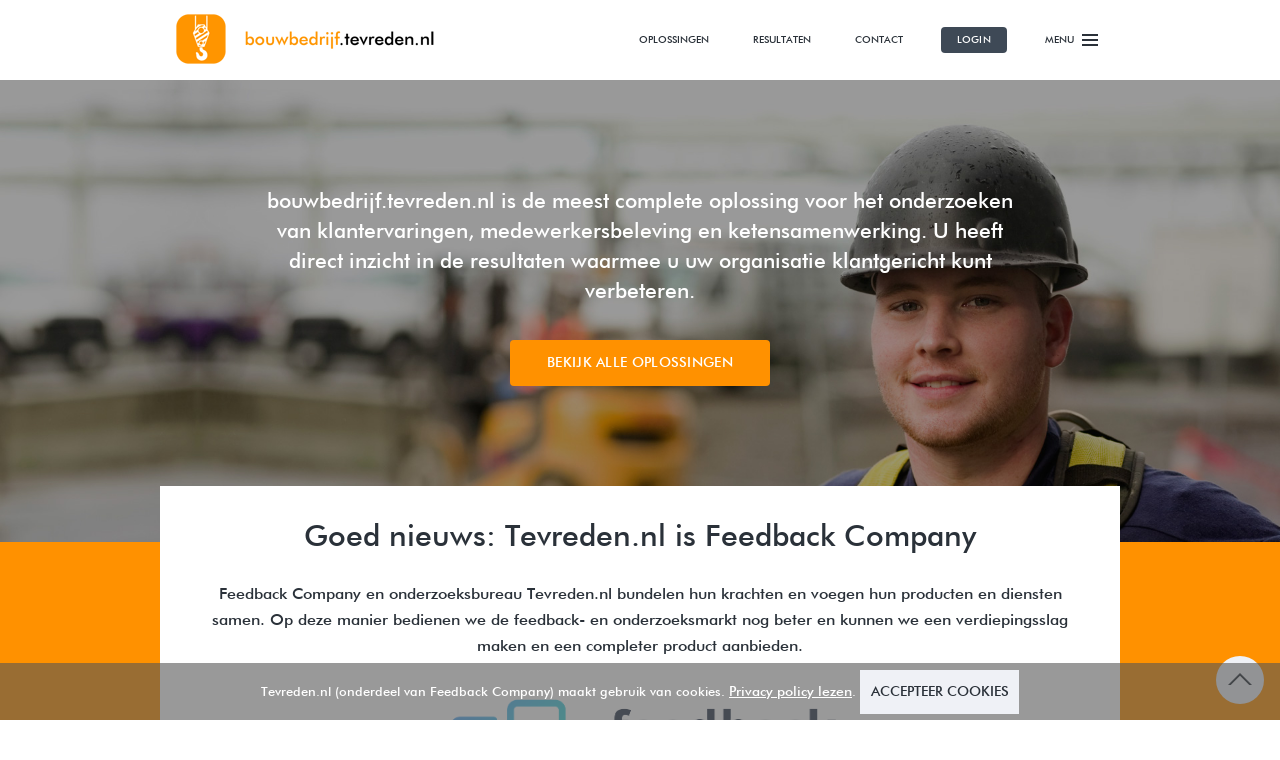

--- FILE ---
content_type: text/html; charset=UTF-8
request_url: https://bouwbedrijf.tevreden.nl/
body_size: 11237
content:
<!DOCTYPE html>

<!-- Website gemaakt door Ivaldi ~ www.ivaldi.nl -->
<!--[if IE 8 ]> <html class="ie8"> <![endif]-->
<!--[if IE 9 ]> <html class="ie9"> <![endif]-->
<!--[if (gt IE 9)|!(IE)]><!--> <html class=""> <!--<![endif]-->
<head>
	<title>Bouwbedrijf</title>
	<base href="https://bouwbedrijf.tevreden.nl/wp-content/themes/tevreden/">
	<meta charset="UTF-8">
	<meta name="viewport" content="width=device-width, initial-scale=1.0, user-scalable=yes">


	<!-- Facebook Pixel Code -->
	<script>
		!function(f,b,e,v,n,t,s)
		{if(f.fbq)return;n=f.fbq=function(){n.callMethod?
		n.callMethod.apply(n,arguments):n.queue.push(arguments)};
		if(!f._fbq)f._fbq=n;n.push=n;n.loaded=!0;n.version='2.0';
		n.queue=[];t=b.createElement(e);t.async=!0;
		t.src=v;s=b.getElementsByTagName(e)[0];
		s.parentNode.insertBefore(t,s)}(window,document,'script',
		'https://connect.facebook.net/en_US/fbevents.js');
		 fbq('init', '978786222177347'); 
		fbq('track', 'PageView');
	</script>
	<noscript>
		<img height="1" width="1" src="https://www.facebook.com/tr?id=978786222177347&ev=PageView&noscript=1"/>
	</noscript>
	<!-- End Facebook Pixel Code -->

	<!-- ManyChat -->
	<script src="//widget.manychat.com/551508545040645.js" async="async">
	</script>

				<link rel="shortcut icon" href="https://bouwbedrijf.tevreden.nl/wp-content/uploads/sites/77/2015/04/favicon.png" type="image/x-icon" />
		
	<!--[if IE 9]>
	<script>'header nav section article aside footer figure blockqoute figcaption'.replace(/\w+/g,function(n){document.createElement(n)})</script>
	<link rel="stylesheet" type="text/css" href="css/ie.css">
	<![endif]-->
	<!--[if IE 8]>
	<script>'header nav section article aside footer figure blockqoute figcaption'.replace(/\w+/g,function(n){document.createElement(n)})</script>
	<link rel="stylesheet" type="text/css" href="css/ie.css">
	<![endif]-->

	<!--[if lt IE 9]>
	  <script src="https://bouwbedrijf.tevreden.nl/wp-content/themes/tevreden/js/html5shiv.js"></script>
	  <script src="https://bouwbedrijf.tevreden.nl/wp-content/themes/tevreden/js/css3-mediaqueries.js"></script>
	<![endif]-->
	
<!-- Google Tag Manager for WordPress by gtm4wp.com -->
<script data-cfasync="false" data-pagespeed-no-defer type="text/javascript">//<![CDATA[
	var gtm4wp_datalayer_name = "dataLayer";
	var dataLayer = dataLayer || [];
//]]>
</script>
<!-- End Google Tag Manager for WordPress by gtm4wp.com --><link rel='dns-prefetch' href='//bouwbedrijf.tevreden.nl' />
<link rel='dns-prefetch' href='//s.w.org' />
<link rel="alternate" type="application/rss+xml" title="Bouwbedrijf &raquo; Feed" href="https://bouwbedrijf.tevreden.nl/feed/" />
<link rel="alternate" type="application/rss+xml" title="Bouwbedrijf &raquo; Reactiesfeed" href="https://bouwbedrijf.tevreden.nl/comments/feed/" />
<link rel="alternate" type="application/rss+xml" title="Bouwbedrijf &raquo; Home &#8211; Tevredenheidsonderzoeken Reactiesfeed" href="https://bouwbedrijf.tevreden.nl/home/feed/" />
<!-- This site uses the Google Analytics by MonsterInsights plugin v7.10.2 - Using Analytics tracking - https://www.monsterinsights.com/ -->
<script type="text/javascript" data-cfasync="false">
	var mi_version         = '7.10.2';
	var mi_track_user      = true;
	var mi_no_track_reason = '';
	
	var disableStr = 'ga-disable-UA-66424012-1';

	/* Function to detect opted out users */
	function __gaTrackerIsOptedOut() {
		return document.cookie.indexOf(disableStr + '=true') > -1;
	}

	/* Disable tracking if the opt-out cookie exists. */
	if ( __gaTrackerIsOptedOut() ) {
		window[disableStr] = true;
	}

	/* Opt-out function */
	function __gaTrackerOptout() {
	  document.cookie = disableStr + '=true; expires=Thu, 31 Dec 2099 23:59:59 UTC; path=/';
	  window[disableStr] = true;
	}
	
	if ( mi_track_user ) {
		(function(i,s,o,g,r,a,m){i['GoogleAnalyticsObject']=r;i[r]=i[r]||function(){
			(i[r].q=i[r].q||[]).push(arguments)},i[r].l=1*new Date();a=s.createElement(o),
			m=s.getElementsByTagName(o)[0];a.async=1;a.src=g;m.parentNode.insertBefore(a,m)
		})(window,document,'script','//www.google-analytics.com/analytics.js','__gaTracker');

		__gaTracker('create', 'UA-66424012-1', 'auto');
		__gaTracker('set', 'forceSSL', true);
		__gaTracker('send','pageview');
	} else {
		console.log( "" );
		(function() {
			/* https://developers.google.com/analytics/devguides/collection/analyticsjs/ */
			var noopfn = function() {
				return null;
			};
			var noopnullfn = function() {
				return null;
			};
			var Tracker = function() {
				return null;
			};
			var p = Tracker.prototype;
			p.get = noopfn;
			p.set = noopfn;
			p.send = noopfn;
			var __gaTracker = function() {
				var len = arguments.length;
				if ( len === 0 ) {
					return;
				}
				var f = arguments[len-1];
				if ( typeof f !== 'object' || f === null || typeof f.hitCallback !== 'function' ) {
					console.log( 'Not running function __gaTracker(' + arguments[0] + " ....) because you are not being tracked. " + mi_no_track_reason );
					return;
				}
				try {
					f.hitCallback();
				} catch (ex) {

				}
			};
			__gaTracker.create = function() {
				return new Tracker();
			};
			__gaTracker.getByName = noopnullfn;
			__gaTracker.getAll = function() {
				return [];
			};
			__gaTracker.remove = noopfn;
			window['__gaTracker'] = __gaTracker;
					})();
		}
</script>
<!-- / Google Analytics by MonsterInsights -->
		<script type="text/javascript">
			window._wpemojiSettings = {"baseUrl":"https:\/\/s.w.org\/images\/core\/emoji\/12.0.0-1\/72x72\/","ext":".png","svgUrl":"https:\/\/s.w.org\/images\/core\/emoji\/12.0.0-1\/svg\/","svgExt":".svg","source":{"concatemoji":"https:\/\/bouwbedrijf.tevreden.nl\/wp-includes\/js\/wp-emoji-release.min.js?ver=5.3.2"}};
			!function(e,a,t){var r,n,o,i,p=a.createElement("canvas"),s=p.getContext&&p.getContext("2d");function c(e,t){var a=String.fromCharCode;s.clearRect(0,0,p.width,p.height),s.fillText(a.apply(this,e),0,0);var r=p.toDataURL();return s.clearRect(0,0,p.width,p.height),s.fillText(a.apply(this,t),0,0),r===p.toDataURL()}function l(e){if(!s||!s.fillText)return!1;switch(s.textBaseline="top",s.font="600 32px Arial",e){case"flag":return!c([127987,65039,8205,9895,65039],[127987,65039,8203,9895,65039])&&(!c([55356,56826,55356,56819],[55356,56826,8203,55356,56819])&&!c([55356,57332,56128,56423,56128,56418,56128,56421,56128,56430,56128,56423,56128,56447],[55356,57332,8203,56128,56423,8203,56128,56418,8203,56128,56421,8203,56128,56430,8203,56128,56423,8203,56128,56447]));case"emoji":return!c([55357,56424,55356,57342,8205,55358,56605,8205,55357,56424,55356,57340],[55357,56424,55356,57342,8203,55358,56605,8203,55357,56424,55356,57340])}return!1}function d(e){var t=a.createElement("script");t.src=e,t.defer=t.type="text/javascript",a.getElementsByTagName("head")[0].appendChild(t)}for(i=Array("flag","emoji"),t.supports={everything:!0,everythingExceptFlag:!0},o=0;o<i.length;o++)t.supports[i[o]]=l(i[o]),t.supports.everything=t.supports.everything&&t.supports[i[o]],"flag"!==i[o]&&(t.supports.everythingExceptFlag=t.supports.everythingExceptFlag&&t.supports[i[o]]);t.supports.everythingExceptFlag=t.supports.everythingExceptFlag&&!t.supports.flag,t.DOMReady=!1,t.readyCallback=function(){t.DOMReady=!0},t.supports.everything||(n=function(){t.readyCallback()},a.addEventListener?(a.addEventListener("DOMContentLoaded",n,!1),e.addEventListener("load",n,!1)):(e.attachEvent("onload",n),a.attachEvent("onreadystatechange",function(){"complete"===a.readyState&&t.readyCallback()})),(r=t.source||{}).concatemoji?d(r.concatemoji):r.wpemoji&&r.twemoji&&(d(r.twemoji),d(r.wpemoji)))}(window,document,window._wpemojiSettings);
		</script>
		<style type="text/css">
img.wp-smiley,
img.emoji {
	display: inline !important;
	border: none !important;
	box-shadow: none !important;
	height: 1em !important;
	width: 1em !important;
	margin: 0 .07em !important;
	vertical-align: -0.1em !important;
	background: none !important;
	padding: 0 !important;
}
</style>
	<link rel='stylesheet' id='wp-block-library-css'  href='https://bouwbedrijf.tevreden.nl/wp-includes/css/dist/block-library/style.min.css?ver=5.3.2' type='text/css' media='all' />
<link rel='stylesheet' id='contact-form-7-css'  href='https://bouwbedrijf.tevreden.nl/wp-content/plugins/contact-form-7/includes/css/styles.css?ver=5.1.6' type='text/css' media='all' />
<link rel='stylesheet' id='ivaldi-focuspoint-css'  href='https://bouwbedrijf.tevreden.nl/wp-content/plugins/ivaldi-wp-focuspoint/assets/css/focuspoint.css?ver=5.3.2' type='text/css' media='all' />
<link rel='stylesheet' id='bodhi-svgs-attachment-css'  href='https://bouwbedrijf.tevreden.nl/wp-content/plugins/svg-support/css/svgs-attachment.css?ver=5.3.2' type='text/css' media='all' />
<link rel='stylesheet' id='screen-css'  href='https://bouwbedrijf.tevreden.nl/wp-content/themes/tevreden/css/screen.css?ver=5.3.2' type='text/css' media='all' />
<link rel='stylesheet' id='main-css'  href='https://bouwbedrijf.tevreden.nl/wp-content/themes/tevreden/css/main.css?ver=5.3.2' type='text/css' media='all' />
<link rel='stylesheet' id='foundation-css'  href='https://bouwbedrijf.tevreden.nl/wp-content/themes/tevreden/css/foundation.css?ver=5.3.2' type='text/css' media='all' />
<link rel='stylesheet' id='styleCSS-css'  href='https://bouwbedrijf.tevreden.nl/wp-content/themes/tevreden/style.css?ver=5.3.2' type='text/css' media='all' />
<link rel='stylesheet' id='cookiecuttrCSS-css'  href='https://bouwbedrijf.tevreden.nl/wp-content/themes/tevreden/css/cookiecuttr.css?ver=5.3.2' type='text/css' media='all' />
<link rel='stylesheet' id='radial_progress-css'  href='https://bouwbedrijf.tevreden.nl/wp-content/themes/tevreden/css/radial_progress.css?ver=5.3.2' type='text/css' media='all' />
<link rel='stylesheet' id='nps-css'  href='https://bouwbedrijf.tevreden.nl/wp-content/themes/tevreden/css/nps.css?ver=5.3.2' type='text/css' media='all' />
<link rel='stylesheet' id='component-testimonials-css'  href='https://bouwbedrijf.tevreden.nl/wp-content/themes/tevreden/css/component.testimonials.css?ver=5.3.2' type='text/css' media='all' />
<link rel='stylesheet' id='component-footer-links-css'  href='https://bouwbedrijf.tevreden.nl/wp-content/themes/tevreden/css/component.footer-links.css?ver=5.3.2' type='text/css' media='all' />
<link rel='stylesheet' id='component-subscription-block-css'  href='https://bouwbedrijf.tevreden.nl/wp-content/themes/tevreden/css/component.subscription-block.css?ver=5.3.2' type='text/css' media='all' />
<link rel='stylesheet' id='object-media-css'  href='https://bouwbedrijf.tevreden.nl/wp-content/themes/tevreden/css/object.media.css?ver=5.3.2' type='text/css' media='all' />
<script type='text/javascript'>
/* <![CDATA[ */
var monsterinsights_frontend = {"js_events_tracking":"true","download_extensions":"doc,pdf,ppt,zip,xls,docx,pptx,xlsx","inbound_paths":"[]","home_url":"https:\/\/bouwbedrijf.tevreden.nl","hash_tracking":"false"};
/* ]]> */
</script>
<script type='text/javascript' src='https://bouwbedrijf.tevreden.nl/wp-content/plugins/google-analytics-for-wordpress/assets/js/frontend.min.js?ver=7.10.2'></script>
<script type='text/javascript' src='https://bouwbedrijf.tevreden.nl/wp-content/themes/tevreden/js/jquery-1.11.1.js?ver=5.3.2'></script>
<script type='text/javascript' src='https://bouwbedrijf.tevreden.nl/wp-content/plugins/duracelltomi-google-tag-manager/js/gtm4wp-form-move-tracker.js?ver=1.11.2'></script>
<link rel='https://api.w.org/' href='https://bouwbedrijf.tevreden.nl/wp-json/' />
<link rel="canonical" href="https://bouwbedrijf.tevreden.nl/" />
<link rel='shortlink' href='https://bouwbedrijf.tevreden.nl/' />
<link rel="alternate" type="application/json+oembed" href="https://bouwbedrijf.tevreden.nl/wp-json/oembed/1.0/embed?url=https%3A%2F%2Fbouwbedrijf.tevreden.nl%2F" />
<link rel="alternate" type="text/xml+oembed" href="https://bouwbedrijf.tevreden.nl/wp-json/oembed/1.0/embed?url=https%3A%2F%2Fbouwbedrijf.tevreden.nl%2F&#038;format=xml" />

<!-- Google Tag Manager for WordPress by gtm4wp.com -->
<script data-cfasync="false" data-pagespeed-no-defer type="text/javascript">//<![CDATA[
	var dataLayer_content = {"pagePostType":"frontpage","pagePostType2":"single-page","pagePostAuthor":"ivaldi"};
	dataLayer.push( dataLayer_content );//]]>
</script>
<script data-cfasync="false">//<![CDATA[
(function(w,d,s,l,i){w[l]=w[l]||[];w[l].push({'gtm.start':
new Date().getTime(),event:'gtm.js'});var f=d.getElementsByTagName(s)[0],
j=d.createElement(s),dl=l!='dataLayer'?'&l='+l:'';j.async=true;j.src=
'//www.googletagmanager.com/gtm.'+'js?id='+i+dl;f.parentNode.insertBefore(j,f);
})(window,document,'script','dataLayer','GTM-PJSN8W3');//]]>
</script>
<!-- End Google Tag Manager -->
<!-- End Google Tag Manager for WordPress by gtm4wp.com -->	
	<style>
		.select-a-survey a.selected, .select-a-survey a:hover,.search-result:before,.search-result-klanten:before,.main-color,.nav-wrapper .current_page_item.login a,.nav-wrapper .current_page_item.login a:hover,.login a:hover,.white .row .bx-pager-link.active,.small-button,.tiny-button,.big-button,.login-section, .gform_wrapper .gform_footer input.button , .gform_wrapper .gform_page_footer .button.gform_button,
.gform_wrapper .gform_page_footer .button.gform_next_button, .gform_wrapper .gform_page_footer .button.gform_previous_button {background-color: #ff9100;}
		.secondary-bg{background-color: #ffffff;}
		.light-grey{background-color: #eff1f6;}
		.medium-grey{background-color: #3e4956;}
		.dark-grey{background-color: #2a3139;}
		.black{background-color: #1d2024;}
		.arrow-down{border-top: 15px solid #ff9100;}

		.sub-navigation-wrapper, .bt{ border-top-color: #ff9100;}
		.border-left, .review-verwijderen, .panel{ border-left-color: #ff9100;}
		.bl{border-left-color: #ff9100;}
		.br{border-right-color: #ff9100;}
		.bb{border-bottom-color: #ff9100;}
		.border{border-color: #ff9100;}
		.customer-information span, .highlight, .reaction-headline, .main-color-sub-heading, .standard-main-color{color: #ff9100;}
		p{ color: #2a3139;}
		.nav-wrapper .current_page_item a,.nav-wrapper .current-page-ancestor a{color: #ff9100;border-bottom-color: #ff9100;}
		#sub-navigation .current-menu-item a,#sub-navigation .current-menu-item a:hover{color: #ff9100;border-top-color: #ff9100;}
		.text-primary{ color: #ff9100!important; }
		.hover:hover td{ background-color: #ff9100!important; }
		.foldout-navigation a:hover { color: #ff9100!important; }
		.foldout-navigation li.current-menu-item > a { color: #ff9100!important; }
		@media only screen and (min-width: 0) and (max-width: 767px) { .introduction {background-color: #ff9100;} }
		.radial-progress__circle .radial-progress__mask .radial-progress__fill { background: #ff9100 }
		.nps__circle { border-color: #ff9100; }
		.c-testimonial { border-color: #ff9100; }
		.c-testimonial__company { color: #ff9100; }
	</style>

</head>

<body id="body" class="home page-template-default page page-id-2">
	<!-- ACT-ON code -->
	<script>/*<![CDATA[*/(function(w,a,b,d,s){w[a]=w[a]||{};w[a][b]=w[a][b]||{q:[],track:function(r,e,t){this.q.push({r:r,e:e,t:t||+new Date});}};var e=d.createElement(s);var f=d.getElementsByTagName(s)[0];e.async=1;e.src='//marketing.tevreden.nl/cdnr/87/acton/bn/tracker/15454';f.parentNode.insertBefore(e,f);})(window,'ActOn','Beacon',document,'script');ActOn.Beacon.track();/*]]>*/</script><!-- end of ACT-ON code  -->
	<div class="nav-wrapper">
		<nav class="main-navigation">
			<a href="https://bouwbedrijf.tevreden.nl">
				<img class="header-logo" alt="Tevreden klant platform logo" src="https://bouwbedrijf.tevreden.nl/wp-content/uploads/sites/77/2015/04/logo_bouwbedrijf_nogradient.png">
				<img class="mobile-header-logo" alt="Mobile Tevreden klant platform logo" src="https://bouwbedrijf.tevreden.nl/wp-content/uploads/sites/77/2015/04/logo_bouwbedrijf_small.svg">
			</a>
			<div>
				<ul>
					<li id="menu-item-2588" class="menu-item menu-item-type-custom menu-item-object-custom menu-item-2588"><a href="https://www.feedbackcompany.com/nl-nl/">Oplossingen</a></li>
<li id="menu-item-1691" class="menu-item menu-item-type-post_type menu-item-object-page menu-item-1691"><a href="https://bouwbedrijf.tevreden.nl/resultaten/">Resultaten</a></li>
<li id="menu-item-2589" class="menu-item menu-item-type-custom menu-item-object-custom menu-item-2589"><a href="https://www.feedbackcompany.com/nl-nl/contact/">Contact</a></li>
<li id="menu-item-1694" class="login menu-item menu-item-type-post_type menu-item-object-page menu-item-1694"><a href="https://bouwbedrijf.tevreden.nl/login/">Login</a></li>
				<li><a id="sesam-open" href="#">Menu<span class="menu-icon"></span></a></li>
			</ul>
			</div>
		</nav>
	</div>
	<nav class="foldout-navigation">
		<span id="close-button"></span>
		<ul>
			<li id="menu-item-1727" class="menu-item menu-item-type-post_type menu-item-object-page menu-item-home current-menu-item page_item page-item-2 current_page_item menu-item-1727"><a href="https://bouwbedrijf.tevreden.nl/" aria-current="page">Home</a></li>
<li id="menu-item-2592" class="menu-item menu-item-type-custom menu-item-object-custom menu-item-2592"><a href="https://www.feedbackcompany.com/nl-nl/">Oplossingen</a></li>
<li id="menu-item-1739" class="menu-item menu-item-type-post_type menu-item-object-page menu-item-has-children menu-item-1739"><a href="https://bouwbedrijf.tevreden.nl/resultaten/">Resultaten</a>
<ul class="sub-menu">
	<li id="menu-item-1742" class="menu-item menu-item-type-post_type menu-item-object-page menu-item-1742"><a href="https://bouwbedrijf.tevreden.nl/transparantie/">Transparantie</a></li>
</ul>
</li>
<li id="menu-item-2593" class="menu-item menu-item-type-custom menu-item-object-custom menu-item-2593"><a href="https://www.feedbackcompany.com/nl-nl/contact/">Contact</a></li>
<li id="menu-item-1748" class="menu-item menu-item-type-post_type menu-item-object-page menu-item-1748"><a href="https://bouwbedrijf.tevreden.nl/login/">Login</a></li>
<li id="menu-item-2532" class="information menu-item menu-item-type-custom menu-item-object-custom menu-item-2532"><a target="_blank" rel="noopener noreferrer" href="https://www.feedbackcompany.com/nl-nl/privacy-statement/%20">Privacy Statement</a></li>
<li id="menu-item-1631" class="information menu-item menu-item-type-custom menu-item-object-custom menu-item-1631"><a target="_blank" rel="noopener noreferrer" href="https://www.feedbackcompany.com/nl-nl/algemene-voorwaarden/%20">Algemene Voorwaarden</a></li>
		</ul>
	</nav>
	<div class="page-wrapper">


		
		<header class="big-header bb">
							<div class="header-image" style="background-image: url(https://bouwbedrijf.tevreden.nl/wp-content/uploads/sites/77/2015/04/header_image.jpg); ">
							<p class="white-header">bouwbedrijf.tevreden.nl is de meest complete oplossing voor het onderzoeken van klantervaringen, medewerkersbeleving en ketensamenwerking. U heeft direct inzicht in de resultaten waarmee u uw organisatie klantgericht kunt verbeteren.</p>
<p><a class="big-button" title="webinar" href="https://www.feedbackcompany.com/nl-nl/">Bekijk alle oplossingen</a></p>
			</div>
			<div class="main-color"></div>

		</header>

	
	
    	
	    	
		    	<div class="big-header no-pt">
					<div class="white">
	<section class="introduction">
					<h2>Goed nieuws: Tevreden.nl is Feedback Company</h2>
							<p class="big" style="text-align: center;">Feedback Company en onderzoeksbureau Tevreden.nl bundelen hun krachten en voegen hun producten en diensten samen. Op deze manier bedienen we de feedback- en onderzoeksmarkt nog beter en kunnen we een verdiepingsslag maken en een completer product aanbieden.</p>
<p>&nbsp;</p>
<p class="big" style="text-align: center;"><img class="" src="https://autobedrijf.tevreden.nl/wp-content/uploads/sites/89/2022/05/unnamed-2.png" alt="Feedback Company" width="420" height="147" /></p>
			</section>
	<section class="customer-information">

							
	</section>
</div>
				</div>

			
		
		
	
    	
	    	
		
		
			<section class="white mobile-show">
				<div class="row text-center">
									</div>

				<div class="row pbxxl ptxxl s-no-pt mtl s-mtxsl">
	<div class="large-10 medium-10 columns large-centered medium-centered wp-editor text-center">
						<h2></h2>
			
			<h3>Hoe tevreden zijn uw klanten en medewerkers nu echt?</h3>
<p>Weet u waar de knelpunten zitten en wat u er aan kan doen om de kwaliteit verder te verbeteren? Inzicht in ervaringen is essentieel. Zo weet u precies welke aspecten kunnen worden verbeterd. Bovendien laat u zien dat u kwaliteit als bouwbedrijf serieus neemt. Kwaliteit in de dienstverlening gaat natuurlijk verder dan alleen maar een rapportcijfer tonen op uw website. Nu is de tijd gekomen om u als bouwbedrijf echt te kunnen onderscheiden in klanttevredenheid. bouwbedrijf.tevreden.nl, uw partner in tevredenheidsonderzoek:</p>
<ol class="checkmarks">
<li>Doorlopend, onafhankelijk, betrouwbaar en professioneel online onderzoek</li>
<li>Concrete inzichten om de kwaliteit van uw organisatie klantgericht te verbeteren</li>
<li>De grootste benchmark voor klanttevredenheid in de bouwbranche</li>
<li>Zelf onderzoeken versturen, desgewenst met koppeling DMS systemen</li>
<li>Directe terugkoppeling van resultaten op management- en/of vestigingsniveau</li>
<li>Mogelijkheid resultaten te publiceren op uw eigen website, en op bouwbedrijf.tevreden.nl</li>
<li>Begeleiding naar een beter niveau van dienstverlening</li>
</ol>
	
		</div>
	</div>
			</section>

		
	
    	
	    	
		
		
			<section class="main-color mobile-show">
				<div class="row text-center">
									</div>

				<div class="row pbxxl ptxxl s-no-pt mtl s-mtxsl">
	<div class="large-10 medium-10 columns large-centered medium-centered wp-editor text-center">
						<h2>Laatste Reviews</h2>
			
			<div class="row has-gadget "><ul class="bxslider"><li><article class="slide-content">
				<h1 class="white-circle">1</h1>
				<p class="bold-font white-text no-mb">16/01/2026 08:45</p>
				<p class="black-text bold-font no-mb">RRS</p>
				<p class="white-text">Er is niemand geweest.  Rss heeft aangegeven geen particulieren meer te doen. </p>
			</article></li><li><article class="slide-content">
				<h1 class="white-circle">10</h1>
				<p class="bold-font white-text no-mb">15/01/2026 22:10</p>
				<p class="black-text bold-font no-mb">RRS</p>
				<p class="white-text">Zeer goed</p>
			</article></li><li><article class="slide-content">
				<h1 class="white-circle">7</h1>
				<p class="bold-font white-text no-mb">15/01/2026 21:43</p>
				<p class="black-text bold-font no-mb">RRS</p>
				<p class="white-text">Alleen dit halfuurtje meegemaakt. Algemene ervaring is wat anders</p>
			</article></li><li><article class="slide-content">
				<h1 class="white-circle">9</h1>
				<p class="bold-font white-text no-mb">15/01/2026 19:43</p>
				<p class="black-text bold-font no-mb">RRS</p>
				<p class="white-text">In eem woord geweldig en zeker op een suiper druk moment vrijwel direct geholpen</p>
			</article></li></ul></div>
<p><a class="small-white-button" title="Transparantie" href="http://bouwbedrijf.tevreden.nl/transparantie/">Meer Reviews</a></p>
<div class="latest-reviews">
</div>
	
		</div>
	</div>
			</section>

		
	
		
		<footer>

			
			<section class="medium-grey ">
									<figure>
						<blockquote>
							Feedback geeft inzicht in klantervaringen en werkbeleving.						</blockquote>
						<figcaption>
							Professioneel onderzoek in combinatie met leren & verbeteren.						</figcaption>
					</figure>
							</section>

			<section class="dark-grey">
	<article>
		<article class="partners">
			<h3 class="white-sub-heading sub-head">een initiatief van</h3>
							<p class="white-text"><u><a href="https://www.feedbackcompany.com">Feedback Company</a></u></p>
							<p class="white-text">Jaarbeursplein 6</p>
							<p class="white-text">3521 AL Utrecht</p>
					</article>
		<article class="custom-platform">
			<h3 class="white-sub-heading sub-head">E-mail</h3>
							<p class="white-text">voor algemene vragen:</p>
							<p class="white-text"><u><a href="mailto:helpdesk@feedbackcompany.com">helpdesk@feedbackcompany.com</a></u></p>
							<p class="white-text">085 273 6320</p>
					</article>
		<article class="contact">
			<h3 class="white-sub-heading sub-head">Volg ons op</h3>
			<ol>
									<li><a class="social-linkedin" href="https://nl.linkedin.com/company/feedbackcompany" target="_blank"></a></li>
									<li><a class="social-facebook" href="https://www.facebook.com/feedbackcompanyNL/ " target="_blank"></a></li>
							</ol>
		</article>
	</article>
</section>
<section class="black">
	<article>
		<ol>
			<li id="menu-item-2534" class="information menu-item menu-item-type-custom menu-item-object-custom menu-item-2534"><a target="_blank" rel="noopener noreferrer" href="https://www.feedbackcompany.com/nl-nl/privacy-statement/%20">Privacy Statement</a></li>
<li id="menu-item-1526" class="menu-item menu-item-type-custom menu-item-object-custom menu-item-1526"><a target="_blank" rel="noopener noreferrer" href="https://www.feedbackcompany.com/nl-nl/algemene-voorwaarden/">Algemene Voorwaarden</a></li>
			<li class="small white-text">Tevreden.nl is een onderdeel van Feedback Company</li>
			<li class="small white-text">Copyright Feedback Company B.V. 2026</li>
			<li>
							</li>
		</ol>
	</article>
</section>
		</footer>
	</div><!-- .page-wrapper -->
	<div class="overlay"></div>
	<div class="scroll-to-top-wrapper">
		<div class="scroll-to-top"></div>
	</div>

	
	<script>var gf_global = {"gf_currency_config":{"name":"Euro","symbol_left":"","symbol_right":"&#8364;","symbol_padding":" ","thousand_separator":".","decimal_separator":",","decimals":2},"base_url":"https:\/\/bouwbedrijf.tevreden.nl\/wp-content\/plugins\/gravityforms","number_formats":[],"spinnerUrl":"https:\/\/bouwbedrijf.tevreden.nl\/wp-content\/plugins\/gravityforms\/images\/spinner.gif"};</script>
<!-- Google Tag Manager (noscript) -->
<noscript><iframe src="https://www.googletagmanager.com/ns.html?id=GTM-PJSN8W3"
height="0" width="0" style="display:none;visibility:hidden"></iframe></noscript>
<!-- End Google Tag Manager (noscript) --><script type='text/javascript'>
/* <![CDATA[ */
var wpcf7 = {"apiSettings":{"root":"https:\/\/bouwbedrijf.tevreden.nl\/wp-json\/contact-form-7\/v1","namespace":"contact-form-7\/v1"},"cached":"1"};
/* ]]> */
</script>
<script type='text/javascript' src='https://bouwbedrijf.tevreden.nl/wp-content/plugins/contact-form-7/includes/js/scripts.js?ver=5.1.6'></script>
<script type='text/javascript' src='https://bouwbedrijf.tevreden.nl/wp-content/plugins/ivaldi-wp-focuspoint/assets/js/jquery.focuspoint.min.js?ver=5.3.2'></script>
<script type='text/javascript' src='https://bouwbedrijf.tevreden.nl/wp-content/plugins/ivaldi-wp-focuspoint/assets/js/focuspoint.js?ver=5.3.2'></script>
<script type='text/javascript' src='https://bouwbedrijf.tevreden.nl/wp-content/themes/tevreden/js/jquery.cookie.js?ver=5.3.2'></script>
<script type='text/javascript' src='https://bouwbedrijf.tevreden.nl/wp-content/themes/tevreden/js/jquery.cookiecuttr.js?ver=5.3.2'></script>
<script type='text/javascript' src='https://bouwbedrijf.tevreden.nl/wp-content/themes/tevreden/js/jquery.bxslider.min.js?ver=5.3.2'></script>
<script type='text/javascript' src='https://bouwbedrijf.tevreden.nl/wp-content/themes/tevreden/js/label.js?ver=5.3.2'></script>
<script type='text/javascript' src='https://bouwbedrijf.tevreden.nl/wp-content/themes/tevreden/js/highcharts.js?ver=5.3.2'></script>
<script type='text/javascript' src='https://bouwbedrijf.tevreden.nl/wp-content/themes/tevreden/js/grid-light.js?ver=5.3.2'></script>
<script type='text/javascript' src='https://bouwbedrijf.tevreden.nl/wp-content/themes/tevreden/js/formvalidationscript.js?ver=5.3.2'></script>
<script type='text/javascript' src='https://bouwbedrijf.tevreden.nl/wp-content/themes/tevreden/js/platformscript.js?ver=5.3.2'></script>
<script type='text/javascript' src='https://bouwbedrijf.tevreden.nl/wp-content/themes/tevreden/js/masonry.pkgd.min.js?ver=5.3.2'></script>
<script type='text/javascript' src='https://bouwbedrijf.tevreden.nl/wp-content/themes/tevreden/js/placeholders.min.js?ver=5.3.2'></script>
<script type='text/javascript' src='https://bouwbedrijf.tevreden.nl/wp-content/themes/tevreden/js/date-script.js?ver=5.3.2'></script>
<script type='text/javascript'>
/* <![CDATA[ */
var iv = {"ajax_url":"https:\/\/bouwbedrijf.tevreden.nl\/wp-admin\/admin-ajax.php","theme_path":"https:\/\/bouwbedrijf.tevreden.nl\/wp-content\/themes\/tevreden"};
/* ]]> */
</script>
<script type='text/javascript' src='https://bouwbedrijf.tevreden.nl/wp-content/themes/tevreden/js/functions.js?ver=5.3.2'></script>
<script type='text/javascript' src='https://bouwbedrijf.tevreden.nl/wp-content/themes/tevreden/js/nps.js?ver=5.3.2'></script>
<script type='text/javascript' src='https://bouwbedrijf.tevreden.nl/wp-includes/js/wp-embed.min.js?ver=5.3.2'></script>

		<script>
			jQuery(function(){
				jQuery(".login-form").on("submit",function(e){
					e.preventDefault();

					if(jQuery(".login-section").hasClass("reset-password")){

						var login_data = {
							userid: jQuery(this).find("[name=userid]").val(),
							email:  jQuery(this).find("[name=email]").val()
						}

						jQuery.post( "https://bouwbedrijf.tevreden.nl/cgi-bin/webberTT.pl/wachtwoord/reset.json", login_data, function( data ) {

							jQuery(".login-result").html(data.message);

						});

					} else {

						var pwd =  jQuery(this).find("[name=password]").val();

						var login_data = {
							customer: 81, // not sure if needed
							userid: jQuery(this).find("[name=userid]").val(),
							password: pwd
						}

						jQuery.post( "https://bouwbedrijf.tevreden.nl/cgi-bin/react_tool.pl?Op=RepLoginJSON", login_data, function( data ) {
							var result = data;
							jQuery(".login-result").html(result.message);

							jQuery(".login-result").removeClass("error");

							if(result.success === false){
								if(result.message.length != 0) {
									jQuery(".login-result").html(result.message);
									jQuery(".login-result").addClass("error");
								} else {
									jQuery(".login-result").html("Fout bij inloggen");
								}
							}
							else if(pwd == ""){
								window.location = result.redirect_uri;
							}else{
								window.location = "https://bouwbedrijf.tevreden.nl" + result.redirect_uri;
							}

						});
					}
				});

				jQuery("[data-toggle-password-forget]").on("click", function(e){
					e.preventDefault();

					if(jQuery(".login-section").hasClass("reset-password")){
						jQuery(".login-section h3").html("Login to your personal page");
						jQuery(".login-section p").html("Vul uw gebruikersnaam en wachtwoord in om in te loggen.");
						jQuery(".login-field2").html("<input type=\"password\" id=\"password\" name=\"password\" placeholder=\"Wachtwoord:\" class=\"prm plm\">");
						jQuery(".login-button").html("login");
						jQuery("[data-toggle-password-forget]").html("Ik ben mijn wachtwoord vergeten.");
					}else{
						jQuery(".login-section h3").html("Lukt het inloggen niet?");
						jQuery(".login-section p").html("Vraag een nieuw wachtwoord aan.");
						jQuery(".login-field2").html("<input type=\"text\" id=\"email\" name=\"email\" placeholder=\"E-mailadres:\" class=\"prm plm\">");
						jQuery(".login-button").html("Vraag wachtwoord aan");
						jQuery("[data-toggle-password-forget]").html("Ik wil inloggen.");
					}

					jQuery(".login-section").toggleClass("reset-password");
				});
			});
		</script>
	
		<script type="text/javascript">
			jQuery(function() {
				jQuery('[data-js="submit-questionnaire"]').on('submit',function(e){
					e.preventDefault();

					var formData = jQuery(this).serialize();
					var questionnaireId = jQuery(this).data('questionnaire');
					var errorItem = jQuery(this).find('[data-js="questionnaire-error"]');
					var titleItem = jQuery('.questionnaire-title');
					var submitButton = jQuery(this).find('[type="submit"]');

					submitButton.attr('disabled','disabled');
		    		errorItem.hide();
		    		titleItem.removeClass('text-error');

					jQuery.post(
					    'https://bouwbedrijf.tevreden.nl/wp-admin/admin-ajax.php',
					    {
					        action: 'tevreden_api_post',
					        section: 'invitations/questionnaire/' + questionnaireId + '?type=web',
					        data:   formData,
					    },
					    function(response){
					    	json = JSON.parse(response);
					    	submitButton.removeAttr('disabled');
					    	if(json.success == 1){
								if ( json.link === undefined ) {
									window.location.replace('https://bouwbedrijf.tevreden.nl/vragenlijst-bedankt');
								} else {
									window.location.replace(json.link);
								}
					    	}
					    	else if(json.success == 0){
					    		// missing fields
									if(json.message != '') {
										errorItem.html(json.message);
									} else {
						    		errorItem.html('Vul alstublieft alle velden in');
									}
					    		errorItem.show();
					    		titleItem.addClass('text-error');
					    	}
					    	else{
					    		// something else went wrong
					    		errorItem.html('Er gaat iets mis. Het formulier is niet verzonden. Probeer het later opnieuw.');
					    		errorItem.show();
					    		titleItem.addClass('text-error');
					    	}

					    }
					);
				});
			});
		</script>

	
		<script>
			Highcharts.theme = {
				colors: ['#ff9100', '#ffbd66', '#ffe9cc', '#fff5e6'],
				chart: {
					backgroundColor: {
						linearGradient: [0, 0, 500, 500],
						stops: [
							[0, 'rgb(255, 255, 255)'],
							[1, 'rgb(240, 240, 255)']
						]
					},
				},
				title: {
					style: {
						color: '#000',
						font: 'bold 16px "Trebuchet MS", Verdana, sans-serif'
					}
				},
				subtitle: {
					style: {
						color: '#666666',
						font: 'bold 12px "Trebuchet MS", Verdana, sans-serif'
					}
				},

				legend: {
					itemStyle: {
						font: '9pt Trebuchet MS, Verdana, sans-serif',
						color: 'black'
					},
					itemHoverStyle:{
						color: 'gray'
					}
				}
			};

			// Apply the theme
			Highcharts.setOptions(Highcharts.theme);
		</script>

		<!--[if lt IE 9]>
			<script src="https://bouwbedrijf.tevreden.nl/wp-content/themes/tevreden/js/rem.min.js"></script>
		<![endif]-->

		<!-- Remarketing Script! -->
		<script type="text/javascript"> /* <![CDATA[ */ var google_conversion_id = 1009972197; var google_custom_params = window.google_tag_params; var google_remarketing_only = true; /* ]]> */ </script> <script type="text/javascript" src="//www.googleadservices.com/pagead/conversion.js"> </script> <noscript> <div style="display:inline;"> <img height="1" width="1" style="border-style:none;" alt="" src="//googleads.g.doubleclick.net/pagead/viewthroughconversion/1009972197/?value=0&amp;guid=ON&amp;script=0"/> </div> </noscript>

		<!-- Act on Script  -->
		<script type="text/javascript">
			function formElementSerializers() { function input(element) { switch (element.type.toLowerCase()) { case 'checkbox': case 'radio': return inputSelector(element); default: return valueSelector(element); } };
			function inputSelector(element) { return element.checked ? element.value : null; };
			function valueSelector(element) { return element.value; };
			function select(element) { return (element.type === 'select-one' ? selectOne : selectMany)(element); };
			function selectOne(element) { var index = element.selectedIndex; return index < 0 ? null : optionValue(element.options[index]); };
			function selectMany(element) { var length = element.length; if (!length) return null; var values = []; for (var i = 0; i < length; i++) { var opt = element.options[i]; if (opt.selected) values.push(optionValue(opt)); } return values; };
			function optionValue(opt) { if (document.documentElement.hasAttribute) return opt.hasAttribute('value') ? opt.value : opt.text; var element = document.getElementById(opt); if (element && element.getAttributeNode('value')) return opt.value; else return opt.text; };
			return { input: input, inputSelector: inputSelector, textarea: valueSelector, select: select, selectOne: selectOne, selectMany: selectMany, optionValue: optionValue, button: valueSelector };
			};
			var requiredFields = new Array(); var requiredFieldGroups = new Array(); addRequiredField = function (id) { requiredFields.push (id); };
			addRequiredFieldGroup = function (id, count) { requiredFieldGroups.push ([id, count]); };
			missing = function (fieldName) { var f = document.getElementById(fieldName); var v = formElementSerializers()[f.tagName.toLowerCase()](f); if (v) { v = v.replace (/^\s*(.*)/, "$1"); v = v.replace (/(.*?)\s*$/, "$1"); } if (!v) { f.style.backgroundColor = '#FFFFCC'; return 1; } else { f.style.backgroundColor = ''; return 0; } };
			missingGroup = function (fieldName, count) { var result = 1; var color = '#FFFFCC'; for (var i = 0; i < count; i++) { if (document.getElementById(fieldName+'-'+i).checked) { color = ''; result = 0; break; } } for (var i = 0; i < count; i++) document.getElementById(fieldName+'-'+i).parentNode.style.backgroundColor = color; return result; };
			var validatedFields = new Array(); addFieldToValidate = function (id, validationType, arg1, arg2) { validatedFields.push ([ id, validationType, arg1, arg2 ]); };
			validateField = function (id, fieldValidationValue, arg1, arg2) { var field = document.getElementById(id); var name = field.name; var value = formElementSerializers()[field.tagName.toLowerCase()](field); for (var i = 0; i < validators.length; i++) { var validationDisplay = validators[i][3]; var validationValue = validators[i][1]; var validationFunction	= validators[i][2]; if (validationValue === fieldValidationValue) { if (!validationFunction (value,arg1,arg2,id)) {	field.style.backgroundColor = '#FFFFCC'; alert (validationDisplay); return false; } else { field.style.backgroundColor = ''; } break; } } for (var i = 0; i < implicitValidators.length; i++) { var validationDisplay = implicitValidators[i][0]; var validationValue = implicitValidators[i][1]; var validationFunction	= implicitValidators[i][2]; if (validationValue === fieldValidationValue) { if (!validationFunction (value,arg1,arg2,id)) { field.style.backgroundColor = '#FFFFCC'; alert (validationDisplay); return false; } else { field.style.backgroundColor = ''; } break; } } return true; };
			var r = ''; formElementById = function(form, id) { for (var i = 0; i < form.length; ++i) if (form[i].id === id) return form[i]; return null; };
			doSubmit = function(form) { try { if (typeof(customSubmitProcessing) === "function") customSubmitProcessing(); } catch (err) { } var ao_jstzo = formElementById(form, "ao_jstzo"); if (ao_jstzo) ao_jstzo.value = new Date().getTimezoneOffset(); var submitButton = document.getElementById(form.id+'_ao_submit_button'); submitButton.style.visibility = 'hidden'; var missingCount = 0; for (var i = 0; i < requiredFields.length; i++) if (requiredFields[i].indexOf(form.id+'_') === 0) missingCount += missing (requiredFields[i]); for (var i = 0; i < requiredFieldGroups.length; i++) if (requiredFieldGroups[i][0].indexOf(form.id+'_') === 0) missingCount += missingGroup (requiredFieldGroups[i][0], requiredFieldGroups[i][1]); if (missingCount >
			0) { alert ('Please fill all required fields. '); submitButton.style.visibility = 'visible'; return; } for (var i = 0; i < validatedFields.length; i++) { var ff = validatedFields[i]; if (ff[0].indexOf(form.id+'_') === 0 && !validateField (ff[0], ff[1], ff[2], ff[3])) { document.getElementById(ff[0]).focus(); submitButton.style.visibility = 'visible'; return; } } if (formElementById(form, 'ao_p').value === '1') { submitButton.style.visibility = 'visible'; return; } formElementById(form, 'ao_bot').value = 'nope'; form.submit(); };
		</script>

		<!-- Cookiestatment -->
		<script>
			$(document).ready(function () {
				$.cookieCuttr({
				cookieAnalytics: false,
				cookieMessage: 'Tevreden.nl (onderdeel van Feedback Company) maakt gebruik van cookies. <a target="_blank" href="{{cookiePolicyLink}}" title="Privacy policy">Privacy policy lezen</a>.',
				cookiePolicyLink: 'https://www.feedbackcompany.com/nl-nl/privacy-statement/'
				});
			});
		</script>

				<script type="application/ld+json">
			{
				"@context": "http://schema.org/",
				"@type": "LocalBusiness",
				"@id": "https://bouwbedrijf.tevreden.nl",
				"name": "Bouwbedrijf",
				"aggregateRating": {
					"@type": "AggregateRating",
					"ratingValue": "8.3",
					"bestRating": "10",
					"worstRating": "1",
					"ratingCount": "9836"
				},
				"image": "https://bouwbedrijf.tevreden.nl/wp-content/uploads/sites/77/2015/04/logo_bouwbedrijf_nogradient.png",
				"address": {
					"@type": "PostalAddress",
					"addressLocality": "",
					"postalCode": "",
					"streetAddress": ""
				}
			}
		</script>
		
	
</body>

</html>
<!-- \/\ -->


--- FILE ---
content_type: text/css
request_url: https://bouwbedrijf.tevreden.nl/wp-content/themes/tevreden/css/screen.css?ver=5.3.2
body_size: 2676
content:
body,
h1,
h2 {
    position: relative
}
.error-hint,
.hidden-text {
    display: none
}
@font-face {
    font-family: FuturaBT-Medium;
    src: url(../fonts/2C5BA6_0_0.eot);
    src: url(../fonts/2C5BA6_0_0.eot?#iefix) format('embedded-opentype'), url(../fonts/2C5BA6_0_0.woff2) format('woff2'), url(../fonts/2C5BA6_0_0.woff) format('woff'), url(../fonts/2C5BA6_0_0.ttf) format('truetype'), url(../fonts/2C5BA6_0_0.svg#wf) format('svg');
    font-weight: 400
}
@font-face {
    font-family: FuturaBT-Bold;
    src: url(../fonts/2C5BA6_1_0.eot);
    src: url(../fonts/2C5BA6_1_0.eot?#iefix) format('embedded-opentype'), url(../fonts/2C5BA6_1_0.woff2) format('woff2'), url(../fonts/2C5BA6_1_0.woff) format('woff'), url(../fonts/2C5BA6_1_0.ttf) format('truetype'), url(../fonts/2C5BA6_1_0.svg#wf) format('svg');
    font-weight: 400
}
@font-face {
    font-family: icomoon;
    src: url(../fonts/icomoon.eot?70pklj);
    src: url(../fonts/icomoon.eot?#iefix70pklj) format('embedded-opentype'), url(../fonts/icomoon.woff?70pklj) format('woff'), url(../fonts/icomoon.ttf?70pklj) format('truetype');
    font-weight: 400;
    font-style: normal
}
[class*=" icon-"],
[class^=icon-] {
    font-family: icomoon;
    speak: none;
    font-style: normal;
    font-weight: 400;
    font-variant: normal;
    text-transform: none;
    line-height: 1;
    -webkit-font-smoothing: antialiased;
    -moz-osx-font-smoothing: grayscale
}
.icon-filled-star:before {
    content: "\e611"
}
.icon-circle_ok:before {
    content: "\e605"
}
.icon-bar_chart_1:before {
    content: "\e606"
}
.icon-target:before {
    content: "\e607"
}
.icon-type:before {
    content: "\e639"
}
.icon-box:before {
    content: "\e63a"
}
.icon-archive:before {
    content: "\e63b"
}
.icon-envelope:before {
    content: "\e63c"
}
.icon-email:before {
    content: "\e63d"
}
.icon-files:before {
    content: "\e63e"
}
.icon-uniE63F:before {
    content: "\e63f"
}
.icon-file-settings:before {
    content: "\e640"
}
.icon-file-add:before {
    content: "\e641"
}
.icon-file:before {
    content: "\e642"
}
.icon-align-left:before {
    content: "\e643"
}
.icon-align-right:before {
    content: "\e644"
}
.icon-align-center:before {
    content: "\e645"
}
.icon-align-justify:before {
    content: "\e646"
}
.icon-file-broken:before {
    content: "\e647"
}
.icon-browser:before {
    content: "\e648"
}
.icon-windows:before {
    content: "\e649"
}
.icon-window:before {
    content: "\e64a"
}
.icon-folder:before {
    content: "\e64b"
}
.icon-folder-add:before {
    content: "\e64c"
}
.icon-folder-settings:before {
    content: "\e64d"
}
.icon-folder-check:before {
    content: "\e64e"
}
.icon-wifi-low:before {
    content: "\e64f"
}
.icon-wifi-mid:before {
    content: "\e650"
}
.icon-wifi-full:before {
    content: "\e651"
}
.icon-connection-empty:before {
    content: "\e652"
}
.icon-connection-25:before {
    content: "\e653"
}
.icon-connection-50:before {
    content: "\e654"
}
.icon-connection-75:before {
    content: "\e655"
}
.icon-connection-full:before {
    content: "\e656"
}
.icon-list:before {
    content: "\e657"
}
.icon-grid:before {
    content: "\e658"
}
.icon-uniE659:before {
    content: "\e659"
}
.icon-battery-charging:before {
    content: "\e65a"
}
.icon-battery-empty:before {
    content: "\e65b"
}
.icon-battery-25:before {
    content: "\e65c"
}
.icon-battery-50:before {
    content: "\e65d"
}
.icon-battery-75:before {
    content: "\e65e"
}
.icon-battery-full:before {
    content: "\e65f"
}
.icon-settings2:before {
    content: "\e660"
}
.icon-arrow-left:before {
    content: "\e661"
}
.icon-arrow-up:before {
    content: "\e662"
}
.icon-arrow-down:before {
    content: "\e663"
}
.icon-arrow-right:before {
    content: "\e664"
}
.icon-reload:before {
    content: "\e665"
}
.icon-refresh:before {
    content: "\e666"
}
.icon-volume:before {
    content: "\e667"
}
.icon-volume-increase:before {
    content: "\e668"
}
.icon-volume-decrease:before {
    content: "\e669"
}
.icon-mute:before {
    content: "\e66a"
}
.icon-microphone:before {
    content: "\e66b"
}
.icon-microphone-off:before {
    content: "\e66c"
}
.icon-book:before {
    content: "\e66d"
}
.icon-checkmark:before {
    content: "\e66e"
}
.icon-checkbox-checked:before {
    content: "\e66f"
}
.icon-checkbox:before {
    content: "\e670"
}
.icon-paperclip:before {
    content: "\e671"
}
.icon-download:before {
    content: "\e672"
}
.icon-tag2:before {
    content: "\e673"
}
.icon-trashcan:before {
    content: "\e674"
}
.icon-search2:before {
    content: "\e675"
}
.icon-zoomin:before {
    content: "\e676"
}
.icon-zoomout:before {
    content: "\e677"
}
.icon-chat:before {
    content: "\e678"
}
.icon-chat-1:before {
    content: "\e679"
}
.icon-chat-2:before {
    content: "\e67a"
}
.icon-chat-3:before {
    content: "\e67b"
}
.icon-comment:before {
    content: "\e67c"
}
.icon-calendar2:before {
    content: "\e67d"
}
.icon-bookmark:before {
    content: "\e67e"
}
.icon-email2:before {
    content: "\e67f"
}
.icon-heart2:before {
    content: "\e680"
}
.icon-enter:before {
    content: "\e681"
}
.icon-cloud2:before {
    content: "\e682"
}
.icon-book2:before {
    content: "\e683"
}
.icon-star2:before {
    content: "\e684"
}
.icon-clock2:before {
    content: "\e685"
}
.icon-printer:before {
    content: "\e686"
}
.icon-home:before {
    content: "\e687"
}
.icon-flag:before {
    content: "\e688"
}
.icon-meter:before {
    content: "\e600"
}
.icon-switch:before {
    content: "\e689"
}
.icon-forbidden:before {
    content: "\e68a"
}
.icon-lock2:before {
    content: "\e68b"
}
.icon-unlocked:before {
    content: "\e68c"
}
.icon-unlocked2:before {
    content: "\e68d"
}
.icon-users:before {
    content: "\e68e"
}
.icon-user3:before {
    content: "\e68f"
}
.icon-users2:before {
    content: "\e690"
}
.icon-user:before {
    content: "\e601"
}
.icon-bullhorn:before {
    content: "\e691"
}
.icon-share:before {
    content: "\e692"
}
.icon-screen:before {
    content: "\e693"
}
.icon-phone2:before {
    content: "\e694"
}
.icon-phone-portrait:before {
    content: "\e695"
}
.icon-phone-landscape:before {
    content: "\e696"
}
.icon-tablet:before {
    content: "\e697"
}
.icon-tablet-landscape:before {
    content: "\e698"
}
.icon-laptop:before {
    content: "\e699"
}
.icon-camera2:before {
    content: "\e69a"
}
.icon-microwaveoven:before {
    content: "\e69b"
}
.icon-creditcards:before {
    content: "\e69c"
}
.icon-calculator:before {
    content: "\e69d"
}
.icon-bag:before {
    content: "\e69e"
}
.icon-diamond2:before {
    content: "\e69f"
}
.icon-drink:before {
    content: "\e6a0"
}
.icon-shorts:before {
    content: "\e6a1"
}
.icon-vcard:before {
    content: "\e6a2"
}
.icon-sun:before {
    content: "\e6a3"
}
.icon-bill:before {
    content: "\e6a4"
}
.icon-coffee:before {
    content: "\e6a5"
}
.icon-uniE6A6:before {
    content: "\e6a6"
}
.icon-newspaper:before {
    content: "\e6a7"
}
.icon-stack2:before {
    content: "\e6a8"
}
.icon-mapmarker:before {
    content: "\e6a9"
}
.icon-map:before {
    content: "\e6aa"
}
.icon-support:before {
    content: "\e6ab"
}
.icon-uniE6AC:before {
    content: "\e6ac"
}
.icon-barbell:before {
    content: "\e6ad"
}
.icon-stopwatch:before {
    content: "\e6ae"
}
.icon-atom:before {
    content: "\e6af"
}
.icon-syringe:before {
    content: "\e6b0"
}
.icon-health:before {
    content: "\e6b1"
}
.icon-bolt:before {
    content: "\e6b2"
}
.icon-pill:before {
    content: "\e6b3"
}
.icon-bones:before {
    content: "\e6b4"
}
.icon-lab2:before {
    content: "\e6b5"
}
.icon-clipboard:before {
    content: "\e6b6"
}
.icon-mug:before {
    content: "\e6b7"
}
.icon-bucket:before {
    content: "\e6b8"
}
.icon-select:before {
    content: "\e6b9"
}
.icon-graph:before {
    content: "\e602"
}
.icon-crop:before {
    content: "\e6ba"
}
.icon-image:before {
    content: "\e6bb"
}
.icon-cube:before {
    content: "\e6bc"
}
.icon-bars:before {
    content: "\e603"
}
.icon-chart:before {
    content: "\e604"
}
.icon-pencil:before {
    content: "\e6bd"
}
.icon-measure:before {
    content: "\e6be"
}
.icon-eyedropper:before {
    content: "\e6bf"
}
.icon-heart:before {
    content: "\e608"
}
.icon-cloud:before {
    content: "\e612"
}
.icon-star:before {
    content: "\e613"
}
.icon-tv:before {
    content: "\e614"
}
.icon-sound:before {
    content: "\e615"
}
.icon-video:before {
    content: "\e616"
}
.icon-trash:before {
    content: "\e617"
}
.icon-user2:before {
    content: "\e609"
}
.icon-key:before {
    content: "\e60a"
}
.icon-search:before {
    content: "\e60b"
}
.icon-settings:before {
    content: "\e618"
}
.icon-camera:before {
    content: "\e619"
}
.icon-tag:before {
    content: "\e61a"
}
.icon-lock:before {
    content: "\e61b"
}
.icon-bulb:before {
    content: "\e61c"
}
.icon-pen:before {
    content: "\e60c"
}
.icon-diamond:before {
    content: "\e61d"
}
.icon-display:before {
    content: "\e61e"
}
.icon-location:before {
    content: "\e61f"
}
.icon-eye:before {
    content: "\e620"
}
.icon-bubble:before {
    content: "\e60d"
}
.icon-stack:before {
    content: "\e621"
}
.icon-cup:before {
    content: "\e622"
}
.icon-phone:before {
    content: "\e623"
}
.icon-news:before {
    content: "\e624"
}
.icon-mail:before {
    content: "\e625"
}
.icon-like:before {
    content: "\e626"
}
.icon-photo:before {
    content: "\e627"
}
.icon-note:before {
    content: "\e628"
}
.icon-clock:before {
    content: "\e629"
}
.icon-paperplane:before {
    content: "\e62a"
}
.icon-params:before {
    content: "\e62b"
}
.icon-banknote:before {
    content: "\e60e"
}
.icon-data:before {
    content: "\e62c"
}
.icon-music:before {
    content: "\e62d"
}
.icon-megaphone:before {
    content: "\e60f"
}
.icon-study:before {
    content: "\e62e"
}
.icon-lab:before {
    content: "\e610"
}
.icon-food:before {
    content: "\e62f"
}
.icon-t-shirt:before {
    content: "\e630"
}
.icon-fire:before {
    content: "\e631"
}
.icon-clip:before {
    content: "\e632"
}
.icon-shop:before {
    content: "\e633"
}
.icon-calendar:before {
    content: "\e634"
}
.icon-wallet:before {
    content: "\e635"
}
.icon-vynil:before {
    content: "\e636"
}
.icon-truck:before {
    content: "\e637"
}
.icon-world:before {
    content: "\e638"
}
body {
    color: #2a3139;
    font-family: FuturaBT-Medium, Verdana, sans-serif;
    font-size: 16px;
    line-height: 30px;
    -webkit-font-smoothing: antialiased;
}
.bold-font,
.main-color-sub-heading,
.white-sub-heading,
h3,
h4 {
    font-family: FuturaBT-Bold, Verdana, sans-serif;
    font-weight: 400
}
strong {
    font-weight: 400
}
h1 {
    color: #fff;
    font-size: 36px;
    line-height: 36px;
    font-weight: 400
}
.reaction-headline {
    color: #68b300;
    line-height: 30px
}
.big-headline {
	color: #2a3139;
	padding-bottom: 24px; 
	font-size: 30px;
    font-weight: 400;
	line-height: 40px;
}
h2 {
    padding-bottom: 24px;
    font-size: 30px;
    font-weight: 400;
    line-height: 40px
}
.white-header,
.white-heading {
    font-size: 21px;
    line-height: 30px;
    color: #fff;
    text-transform: none
}
.white-header {
    padding-top: 8px;
    margin: 0 auto;
    max-width: 768px
}
.white-heading {
    font-size: 30px;
    line-height: 24px
}
.main-color-sub-heading,
.white-sub-heading,
h3 {
    font-size: 21px;
    line-height: 32px
}
.main-color-sub-heading {
    color: #68b300;
    text-align: left
}
.white-sub-heading,
a {
    color: #fff
}
.sub-head {
    padding-top: 32px
}
.white-sub-heading,
h4 {
    font-size: 14px;
    line-height: 30px;
    text-transform: uppercase
}
.italic {
    font-style: italic
}
.right-text-allign {
    text-align: right
}
.left-text-allign {
    text-align: left
}
p {
    font-size: 14px;
    line-height: 21px;
    color: #2a3139
}
.big {
    font-size: 16px;
    line-height: 26px
}
.small {
    font-size: 14px
}
.tiny,
.tip {
    font-size: 10px
}
.tiny {
    line-height: 18px
}
.compact {
    line-height: 21px
}
.tip {
    font-family: FuturaBT-Medium, Verdana, sans-serif;
    text-align: center
}
.job-description {
    font-family: FuturaBT-Bold, Verdana, sans-serif;
    font-weight: 400;
    line-height: 24px
}
blockquote,
figcaption {
    line-height: 36px;
    text-align: center
}
a {
    font-family: FuturaBT-Medium, Verdana, sans-serif;
    font-size: 14px;
    line-height: 30px;
    text-decoration: none
}
.register {
    font-size: 10px;
    color: #68b300
}
.active {
    padding: 8px;
    color: #fff;
    background-color: #68b300;
    border-radius: 15px
}
.active-navigation {
    padding-bottom: 2px;
    border-bottom: 1px solid #2a3139
}
blockquote {
    padding-top: 64px;
    font-size: 30px;
    color: #fff
}
figcaption {
    padding-bottom: 64px;
    font-size: 18px;
    color: #fff
}
.highlight,
.standard-main-color {
    color: #68b300
}
.highlight {
    font-family: FuturaBT-Bold, Verdana, sans-serif;
    font-weight: 400
}
.black-text {
    color: #2a3139
}
.white-text {
    color: #fff
}
.grey-border {
    border-bottom: 4px solid #ccc
}
.pink-border {
    border-bottom: 4px solid #ff7fdf
}
.turqoise-border {
    border-bottom: 4px solid #0cb
}
.yellow-border {
    border-bottom: 4px solid #ffbf00
}
.green-border {
    border-bottom: 4px solid #70bf00
}
.blue-border {
    border-bottom: 4px solid #0080ff
}
.border-right-mobile {
    border-right: 1px solid #eff1f6
}
.black,
.dark-grey,
.light-grey,
.medium-grey {
    background-color: #eff1f6;
    width: 100%
}
.medium-grey {
    background-color: #3e4956
}
.dark-grey {
    background-color: #2a3139
}
.black {
    background-color: #1d2024
}
.main-color {
    background-color: #68b300
}
.white {
    background-color: #fff
}
@media only screen and (min-width: 0) and (max-width: 767px) {
    h1,
    h2 {
        line-height: 30px
    }
    h1 {
        font-size: 26px
    }
    h2 {
        padding-bottom: 16px;
        font-size: 21px
    }
    h3 {
        font-size: 12px;
        line-height: 24px
    }
    .white-header,
    .white-heading {
        font-size: 14px;
        line-height: 30px
    }
    .big-header .white-header {
        font-size: 21px;
        line-height: 36px
    }
    blockquote {
        padding-top: 32px;
        font-size: 21px;
        line-height: 30px
    }
    figcaption {
        padding-bottom: 32px;
        font-size: 14px;
        line-height: 24px
    }
    p {
        font-size: 12px;
        line-height: 21px
    }
    .big {
        font-size: 14px;
        line-height: 24px
    }
    .small {
        font-size: 12px
    }
}
@media only screen and (min-width: 768px) and (max-width: 1023px) {
    h1 {
        font-size: 30px
    }
    h2 {
        padding-bottom: 16px;
        font-size: 24px
    }
}



--- FILE ---
content_type: text/css
request_url: https://bouwbedrijf.tevreden.nl/wp-content/themes/tevreden/css/main.css?ver=5.3.2
body_size: 12363
content:
.chart-display,
.checkbox-sign,
.number-display,
.options-sign,
.red-cross {
	background-image: url(../images/sprite.png);
	background-repeat: no-repeat;
}
#sub-navigation li,
ol {
	list-style-type: none;
}
* {
	margin: 0;
	padding: 0;
	border: none;
	-webkit-box-sizing: border-box;
	-moz-box-sizing: border-box;
	box-sizing: border-box;
}
iframe[name="google_conversion_frame"] {
	height: 0 !important;
	width: 0 !important;
	line-height: 0 !important;
	font-size: 0 !important;
	margin-top: -13px;
	float: left;
}
.page-wrapper {
	position: relative;
}
.nav-wrapper {
	position: fixed;
	background-color: #fff;
	height: 80px;
	width: 100%;
	z-index: 125;
}
.sub-navigation-wrapper {
	position: relative;
	margin-top: -2px;
	padding-bottom: 64px;
	border-top: 8px solid #68b300;
	text-align: center;
}
.apothecary-wrapper {
	padding: 0 0 64px;
	text-align: center;
}
.data-wrapper,
.data-wrapper-half,
.data-wrapper-mobile {
	margin: 0 auto;
	position: relative;
	width: 928px;
}
.data-wrapper-half {
	display: inline-block;
	vertical-align: top;
	position: relative;
	width: 448px;
}
.data-wrapper-half:first-child {
	margin-right: 32px;
}
.detail-review-wrapper {
	position: relative;
}
.score-wrapper {
	position: relative;
	left: -12px;
	margin: 0 auto;
	height: 128px;
	width: 100px;
}
.circle-wrapper,
.circle-wrapper-reverse {
	display: inline-block;
	padding: 24px 0 0 16px;
	position: absolute;
	top: 0;
	left: -8px;
	background-color: #fff;
	height: 80px;
	width: 64px;
}
.circle-wrapper-reverse {
	padding: 24px 16px 0 0;
	left: auto;
	right: -8px;
}
.image-wrapper {
	text-align: center;
}
.home .light-grey + div.score-container {
	margin-top: -24px !important;
}
.home div.score-container section,
.home div.score-container:last-of-type section,
.page div.score-container section,
.page div.score-container:last-of-type section {
	padding-bottom: 64px !important;
}
.white + div.score-container section {
	padding-top: 64px !important;
}
.component-container {
	padding: 64px 0;
	text-align: center;
}
.section-container {
	margin: 0 auto;
	width: 100%;
	max-width: 928px;
}
.first-module-scores {
	padding-bottom: 0;
}
.second-module-scores {
	padding: 32px 0 64px;
}
.middle-module-scores {
	padding-top: 32px;
	padding-bottom: 0;
}
.big-line,
.line,
.order-line,
.small-line {
	display: block;
	margin: 24px auto 0;
	border-top: 1px solid #2a3139;
	width: 290px;
}
.order-line {
	margin-bottom: 8px;
	width: 100%;
}
.small-line {
	margin-top: 8px;
	width: 128px;
}
.big-line {
	border-color: #000;
	width: 624px;
}
.circle,
.white-circle {
	display: inline-block;
	margin-bottom: 32px;
	padding: 0;
	border: 2px solid #000;
	border-radius: 100px;
	width: 100px;
	height: 100px;
	line-height: 100px;
	text-transform: uppercase;
	text-align: center;
}
.white-circle {
	font-size: 48px;
	border-color: #fff;
}
::-webkit-scrollbar {
	width: 16px;
	background-color: #eff1f6;
}
::-webkit-scrollbar-thumb {
	background-color: rgba(42, 49, 57, 1);
	border-radius: 12px;
	border: 5px solid #eff1f6;
}
.arrow-down {
	position: relative;
	top: 8px;
	left: 50%;
	border-left: 15px solid transparent;
	border-right: 15px solid transparent;
	border-top: 15px solid #68b300;
	height: 0;
	width: 0;
}
.arrow-left,
.arrow-right {
	border-top: 10px solid transparent;
	border-bottom: 10px solid transparent;
	position: relative;
	top: 48px;
	right: -440px;
	width: 0;
	height: 0;
	border-left: 10px solid #fff;
}
.arrow-left {
	left: -10px;
	right: auto;
	border-right: 10px solid #fff;
	border-left: none;
}
.mobile-arrow-body {
	display: none;
}
.checkbox-sign,
.options-sign,
.red-cross {
	display: block;
	margin: 0 auto;
	background-position: -256px -320px;
	height: 32px;
	width: 32px;
}
.red-cross {
	background-position: -224px -352px;
}
.options-sign {
	background-position: -64px -512px;
}
.indexing-signs,
.indexing-signs-text {
	float: left;
	margin-left: -4px;
}
.indexing-signs-text {
	margin-right: 8px;
}
.block {
	position: absolute;
	background-color: #eff1f6;
	height: 20px;
	width: 134px;
	z-index: 5;
}
.score-display {
	position: absolute;
	top: 55px;
	left: 32px;
	font-size: 40px;
	line-height: 18px;
	z-index: 15;
}
.circle-container,
.colored-circle {
	position: absolute;
	border: 6px solid #fff;
	border-radius: 128px;
	height: 128px;
	width: 128px;
	z-index: 10;
}
.colored-circle {
	background-color: #90d900;
	z-index: 1;
}
.big-block,
.gigantic-block,
.normal-block,
.small-block {
	position: relative;
	display: inline-block;
	vertical-align: top;
	margin: 0 auto;
	padding: 24px 32px;
	background-color: #fff;
	border-left: 8px solid #68b300;
	box-shadow: 0 4px #ccc;
	height: 198px;
	width: 100%;
	max-width: 448px;
}
.sixty:first-child,
.thirty:first-child,
.thirty:first-child + .thirty {
	margin-left: -4px;
	margin-right: 28px;
}
.normal-block {
	height: 488px;
}
.big-block {
	padding: 24px;
	height: auto;
	min-height: 903px;
}
.gigantic-block {
	padding: 24px;
	height: auto;
	min-height: 2374px;
}
.data,
.data-mobile,
.data-overall,
.data-overall-mobile {
	position: relative;
	top: 0;
	left: 0;
	right: 0;
	padding: 16px 24px 48px;
	background-color: #fff;
	border-bottom: 4px solid #ccc;
	min-height: 317px;
}
.data-mobile,
.data-overall-mobile {
	padding: 16px 16px 48px;
}
.data-min-height {
	min-height: 0;
}
.controls,
.controls-mobile,
.controls-overall,
.controls-overall-mobile,
.switches-first-half,
.switches-second-half {
	position: absolute;
	left: 0;
	top: -32px;
}
.controls li,
.controls-mobile li,
.controls-overall li,
.controls-overall-mobile li,
.switches-first-half li,
.switches-second-half li {
	display: inline;
	list-style: none;
}
.chart-display,
.number-display {
	border: none;
	outline: 0;
	background-color: #fff;
	background-position: -416px -160px;
	height: 32px;
	width: 64px;
	cursor: pointer;
}
.chart-display {
	background-position: -352px -224px;
}
.chart-display.active-button,
.number-display.active-button {
	background-position: -384px -192px;
}
.chart-display.active-button {
	background-position: -320px -256px;
}
.fifty-fifty,
.sixty,
.thirty {
	display: inline-block;
	vertical-align: top;
	position: relative;
	padding: 16px 24px 48px;
	background-color: #fff;
	border-bottom: 4px solid #ccc;
	width: 100%;
	max-width: 448px;
}
.thirty {
	max-width: 288px;
}
.order-a-product,
.sixty {
	max-width: 608px;
}
.big-button,
.small-blue-button,
.small-button,
.small-green-button,
.small-pink-button,
.small-turqoise-button,
.small-white-button,
.small-yellow-button,
.tiny-button {
	display: inline-block;
	margin: 32px auto 0;
	border: 0;
	border-radius: 4px;
	background-color: #68b300;
	color: #fff;
	font-family: FuturaBT-Medium, Verdana, sans-serif;
	font-size: 14px;
	line-height: 46px;
	letter-spacing: 0.3px;
	text-align: center;
	text-transform: uppercase;
	outline: 0;
	cursor: pointer;
	height: 46px;
	min-height: 46px;
	min-width: 260px;
	width: 260px;
}
button.big-button {
	min-width: 196px;
	width: 196px;
}
.small-blue-button,
.small-button,
.small-green-button,
.small-pink-button,
.small-turqoise-button,
.small-white-button,
.small-yellow-button,
.tiny-button {
	padding: 8px 16px;
	border-radius: 4px;
	font-size: 10px;
	line-height: normal;
	height: auto;
	min-height: 0;
	min-width: 0;
	width: auto;
}
.tiny-button {
	display: inline-block;
}
.small-white-button {
	color: #2a3139;
	background-color: #fff;
}
.small-pink-button {
	background-color: #ff7fdf;
}
.small-turqoise-button {
	background-color: #0cb;
}
.small-yellow-button {
	background-color: #ffbf00;
}
.small-green-button {
	background-color: #70bf00;
}
.small-blue-button {
	background-color: #0080ff;
}
.scroll-to-top-wrapper {
	position: fixed;
	right: 16px;
	bottom: 16px;
	background-color: #eff1f6;
	border-radius: 32px;
	height: 48px;
	width: 48px;
	cursor: pointer;
}
.scroll-to-top {
	position: fixed;
	right: 24px;
	bottom: 35px;
	background: url(../images/sprite.png) -96px -480px no-repeat;
	height: 16px;
	width: 32px;
}
.foldout-navigation span,
.menu-icon {
	background-image: url(../images/sprite.png);
	background-repeat: no-repeat;
}
fieldset,
form,
input {
	text-align: left;
	border: none;
}
#birth-date,
.big-input-field,
.message,
.normal-input-field,
select {
	border: 1px solid rgba(42, 49, 57, 0.08);
	background-color: #eff1f6;
}
fieldset.button-wrapper,
form {
	position: relative;
}
.register-for-a-survey,
.register-your-apothecary {
	margin: 0 auto;
	width: 608px;
}
.leave-us-a-message,
.order-a-product,
label {
	vertical-align: top;
	width: 100%;
	display: inline-block;
}
.leave-us-a-message {
	margin-top: 16px;
	margin-right: 100px;
	max-width: 448px;
}
fieldset {
	padding: 8px 0;
}
label {
	margin-right: 8px;
	font-size: 14px;
}
.login-label {
	margin-right: 0;
	max-width: 288px;
}
.login-label input::-webkit-input-placeholder {
	color: #2a3139;
}
.login-label input:-moz-placeholder {
	color: #2a3139;
}
.login-label input::-moz-placeholder {
	color: #2a3139;
}
.login-label input:-ms-input-placeholder {
	color: #2a3139;
}
.general-terms {
	vertical-align: middle;
	width: auto;
	max-width: none;
}
.general-terms a {
	line-height: normal;
}
form label span {
	position: absolute;
	margin-top: 5px;
	margin-left: 16px;
	font-size: 14px;
	line-height: 40px;
	pointer-events: none;
}
#birth-date,
.big-input-field,
.normal-input-field {
	display: inline-block;
	vertical-align: top;
	padding-left: 16px;
	height: 30px;
	width: 100%;
}
#birth-date,
.big-input-field {
	max-width: 960px;
}
#birth-date + p {
	margin-left: 172px;
	max-width: 434px;
}
select {
	padding-left: 16px;
	height: 30px;
	width: 100%;
	max-width: 960px;
}
.choose-gender > p {
	display: inline-block;
	width: 100%;
	max-width: 160px;
}
.choose-gender .gender {
	display: inline-block;
	margin-left: 8px;
	height: 13px;
	width: 13px;
}
.choose-gender .gender-type {
	line-height: 21px;
	width: 80px;
}
.message {
	resize: none;
	height: 180px;
	width: 100%;
}
.select-a-product input[type="text"],
.select-a-product label {
	border-right: 1px solid #ccc;
	background-color: #eff1f6;
	height: 40px;
}
.register-for-a-survey .button-wrapper {
	width: 175px;
	margin: 0 auto;
}
.contact-information .select-a-product {
	margin: 48px auto;
	width: 100%;
	max-width: 928px;
}
.contact-information .order-form {
	margin: 0;
}
.select-a-product input[type="text"] {
	padding-left: 4px;
	width: 100%;
	max-width: 48px;
}
.select-a-product input[type="radio"] {
	visibility: hidden;
}
.select-a-product label {
	display: inline-block;
	margin-left: -18px;
	padding: 5px 8px;
	font-size: 14px;
	cursor: pointer;
	width: 100%;
	max-width: 820px;
}
.select-a-product .active-input {
	color: #fff;
	background-color: #68b300;
}
.select-a-product input[type="text"] + label {
	margin-left: -4px;
	max-width: 772px;
	cursor: default;
}
.select-a-product > div {
	margin-top: 16px;
	border: 1px solid #ccc;
}
.gform_wrapper input.ginput_quantity,
.gform_wrapper li.field_sublabel_above .ginput_complex input[type="text"],
.gform_wrapper span.ginput_product_price,
.gform_wrapper textarea.medium {
	background-color: #eff1f6;
	border: 1px solid rgba(42, 49, 57, 0.08);
}
.select-a-product h3 {
	margin-bottom: 8px;
}
.select-a-product ul li {
	margin-left: 24px;
}
.select-a-product .price {
	display: inline-block;
	text-align: right;
	width: 100%;
	max-width: 92px;
}
.signature p {
	margin: 24px 0;
	max-width: 608px;
}
.invoice-explanation {
	margin: 0 auto 64px;
	text-align: center;
	width: 100%;
	max-width: 928px;
}
.order-summary {
	display: inline-block;
	vertical-align: top;
	float: right;
	margin-left: 100px;
}
.order-summary h3 {
	margin-bottom: 16px;
}
.order-summary p span {
	float: right;
}
.act-on-form-div {
	display: inline-block;
	width: 75%;
}
.act-on-contact-div {
	display: inline-block;
	vertical-align: top;
	padding-top: 56px;
	width: 20%;
}
.gform_wrapper .top_label .gfield_label {
	margin: 16px 0 0 !important;
	font-weight: 400 !important;
	font-family: FuturaBT-Bold, Verdana, sans-serif;
}
body .gform_wrapper label.gfield_label + div.ginput_container {
	margin-top: 0 !important;
}
.gform_wrapper textarea.medium {
	height: 9.375em;
	width: 97.5%;
	resize: none;
	padding-left: 16px;
	padding-top: 16px;
}
.gform_wrapper .gfield_list td.gfield_list_cell input,
.gform_wrapper .top_label input.medium,
.gform_wrapper .top_label select.medium {
	width: 97.5% !important;
	padding-left: 16px;
	background-color: #eff1f6;
	border: 1px solid rgba(42, 49, 57, 0.08);
}
.gform_wrapper li.field_sublabel_above .ginput_complex input[type="text"] {
	margin-bottom: 1px;
	padding-left: 16px;
}
.gform_wrapper span.ginput_product_price {
	visibility: visible !important;
	padding: 4px 16px;
	color: #2a3139 !important;
}
.gform_wrapper input.ginput_quantity {
	width: 20% !important;
	padding-left: 16px !important;
}
.gform_wrapper span.ginput_total {
	color: #2a3139 !important;
	font-size: inherit !important;
}
.gform_wrapper .gform_footer input.button,
.gform_wrapper .gform_footer input[type="submit"] {
	font-size: 10px !important;
	text-transform: uppercase !important;
}
.gform_wrapper .gfield_checkbox li label,
.gform_wrapper .gfield_radio li label {
	display: block;
	margin: 0 0 0 24px;
	padding: 0;
	width: auto;
	line-height: 1.5;
	vertical-align: top;
}
.gform_wrapper .ginput_price {
	line-height: 0;
}

.gform_wrapper .gform_footer input.button,
.gform_wrapper .gform_footer input[type="image"],
.gform_wrapper .gform_footer input[type="submit"],
.gform_wrapper .gform_page_footer .button.gform_button,
.gform_wrapper .gform_page_footer .button.gform_next_button,
.gform_wrapper .gform_page_footer .button.gform_previous_button,
.gform_wrapper input[type="image"] {
	display: -moz-inline-stack;
	display: inline-block;
	zoom: 1;
	padding: 8px 16px;
	border-radius: 4px;
	font-size: 10px;
	color: #fff;
	font-family: FuturaBT-Medium, Verdana, sans-serif;
	line-height: normal;
	height: auto;
	min-height: 0;
	min-width: 0;
	width: auto;
}
.gform_wrapper .gf_progressbar {
	padding: 0;
	background-color: transparent !important;
	box-shadow: none;
}
.gform_wrapper .gf_progressbar:after {
	border-radius: 4px;
	box-shadow: none;
	border: 1px solid rgba(42, 49, 57, 0.08);
}
.gform_wrapper .gf_progressbar_percentage {
	background: transparent;
	text-shadow: none;
	border-radius: 4px;
}
.main-navigation div,
.menu-icon,
nav li,
nav ul {
	display: inline-block;
	vertical-align: top;
}
nav {
	position: absolute;
	right: 0;
	left: 0;
	margin: 0 auto;
	padding: 14px 16px;
	background-color: #fff;
	height: 80px;
	width: 100%;
	max-width: 960px;
}
nav li,
nav ul {
	margin-top: 5px;
}
.main-navigation div {
	position: relative;
	float: right;
}
.main-navigation li {
	float: left;
	padding-left: 32px;
}
.main-navigation li:first-child {
	padding-left: 0;
}
.main-navigation .active-navigation {
	padding: 10px 6px;
	color: #68b300;
	border-bottom: 2px solid #68b300;
}
nav a {
	padding: 10px 6px;
	font-size: 10px;
	color: #2a3139;
	text-transform: uppercase;
}
#login,
#login-active {
	padding: 8px 16px;
	background-color: #3e4956;
	border-radius: 4px;
	color: #fff;
	letter-spacing: 0.3px;
}
#login-active {
	background-color: #68b300;
}
.menu-icon {
	background-position: -448px -128px;
	height: 24px;
	width: 24px;
}
.foldout-navigation {
	margin: 0;
	padding: 0;
	position: fixed;
	top: 0;
	left: auto;
	right: -256px;
	background-color: #fff;
	height: 100%;
	width: 256px;
	z-index: 175;
}
.foldout-navigation span {
	display: block;
	position: absolute;
	top: 18px;
	right: 16px;
	background-position: -192px -384px;
	cursor: pointer;
	height: 32px;
	width: 32px;
}
.foldout-navigation h4,
.foldout-navigation li {
	display: block;
	margin-top: 0;
	padding-left: 24px;
}
.foldout-navigation li {
	padding-left: 64px;
}
.foldout-navigation .information li {
	padding-left: 24px;
}
.foldout-navigation li .foldout-navigation h4 {
	padding-top: 16px;
}
.foldout-navigation > span + h4 {
	padding-top: 32px;
}
.foldout-navigation h4 a {
	font-family: FuturaBT-Bold, Verdana, sans-serif;
	font-weight: 400;
	font-size: 12px;
	line-height: 30px;
	text-transform: uppercase;
}
.foldout-navigation a {
	font-size: 12px;
}
.information a {
	text-transform: none;
}
.overlay {
	position: fixed;
	top: 0;
	left: 0;
	z-index: 150;
	background-color: rgba(0, 0, 0, 0.5);
	width: 100%;
	height: 100%;
	cursor: pointer;
	visibility: hidden;
	opacity: 0;
	-webkit-transition: visibility 0.5s ease-in-out 0.5s,
		opacity 0.5s ease-in-out;
	-ms-transition: visibility 0.5s ease-in-out 0.5s, opacity 0.5s ease-in-out;
	transition: visibility 0.5s ease-in-out 0.5s, opacity 0.5s ease-in-out;
	-webkit-transition-delay: 0.2s;
	-ms-transition-delay: 0.2s;
	transition-delay: 0.2s;
}
.overlay-is-active {
	visibility: visible;
	opacity: 1;
	-webkit-transition: visibility 0s ease-in-out 0.5s, opacity 0.5s ease-in-out;
	-ms-transition: visibility 0s ease-in-out 0.5s, opacity 0.5s ease-in-out;
	transition: visibility 0s ease-in-out 0.5s, opacity 0.5s ease-in-out;
	-webkit-transition-delay: 0s;
	-ms-transition-delay: 0s;
	transition-delay: 0s;
}
.inview {
	-webkit-transition: right 0.5s ease-in-out;
	-ms-transition: right 0.5s ease-in-out;
	transition: right 0.5s ease-in-out;
	right: 0;
}
.outview {
	-webkit-transition: right 0.5s ease-in-out;
	-ms-transition: right 0.5s ease-in-out;
	transition: right 0.5s ease-in-out;
	right: -256px;
}
.fix-the-padding-nicely {
	padding-right: 16px;
}
.main-navigation a:hover {
	padding: 10px 6px;
	border-bottom: 2px solid #2a3139;
	color: #2a3139;
}
.main-navigation a#login-active:hover,
.main-navigation a#login:hover {
	border: none;
	padding: 8px 16px;
	background-color: #68b300;
	border-radius: 4px;
	color: #fff;
}
.main-navigation a#sesam-open:hover,
.main-navigation > a:hover {
	border: none;
}
.foldout-navigation a:hover {
	color: #4d0099;
	padding-bottom: 2px;
}
.foldout-navigation .hide-page {
	display: block;
}
.big-header,
.small-header {
	padding-top: 80px;
}
.big-header button,
.small-header button {
	display: block;
	position: relative;
	margin-top: 16px;
}
.big-header .header-image {
	background-position: top;
	height: 464px;
	text-align: center;
	background-color: #000;
}
.big-header .main-color {
	position: relative;
	margin-top: 0;
	height: 448px;
	width: 100%;
}
.big-header .main-color.main-color-slide {
	margin-top: 360px;
	transition-property: margin-top;
	transition-duration: 0.5s;
	transition-delay: 0s, 1s;
}
.big-header .white {
	position: relative;
	top: -512px;
	margin: 0 auto;
	text-align: left;
	width: 100%;
	max-width: 960px;
}
.header-container {
	padding-top: 80px;
	position: relative;
}
.header-logo {
	position: relative;
	float: left;
	max-height: 50px;
}
.mobile-header-logo {
	display: none;
}
.customer-information article,
.customer-information div {
	display: inline-block;
	vertical-align: top;
}
.introduction {
	margin: 0 auto;
	padding: 32px 48px 0;
	text-align: center;
}
.customer-information {
	margin: 0 auto;
	padding: 32px 48px;
	text-align: center;
}
.customer-information article {
	width: 400px;
	margin-left: -5px;
}
.customer-information span {
	display: block;
	margin-bottom: 8px;
	color: #68b300;
	font-size: 48px;
	text-align: center;
}
.customer-information div:first-child {
	margin-right: 32px;
}
header input {
	display: block;
	position: relative;
	padding-left: 16px;
	margin: 0 auto;
	background: 0 0;
	border: 3px solid #fff;
	font-family: FuturaBT-Medium, Verdana, sans-serif;
	font-size: 18px;
	color: #fff;
	height: 46px;
	width: 408px;
}
.name,
.survey {
	padding-left: 24px;
}
::-webkit-input-placeholder {
	color: #fff;
	font-family: FuturaBT-Medium, Verdana, sans-serif;
	font-size: 14px;
	text-align: left;
}
:-moz-placeholder {
	color: #fff;
	font-family: FuturaBT-Medium, Verdana, sans-serif;
	font-size: 14px;
	text-align: left;
}
::-moz-placeholder {
	color: #fff;
	font-family: FuturaBT-Medium, Verdana, sans-serif;
	font-size: 14px;
	text-align: left;
}
:-ms-input-placeholder {
	color: #fff;
	font-family: FuturaBT-Medium, Verdana, sans-serif;
	font-size: 14px;
	text-align: left;
}
header input + div {
	display: inline-block;
}
.search-result,
.search-result-klanten {
	display: none;
	position: relative;
	background-color: #eff1f6;
	height: 400px;
}
.search-result-klanten:before,
.search-result:before {
	content: "";
	display: block;
	background-color: #68b300;
	height: 16px;
	width: 100%;
}
.search-result article {
	margin: 0 auto;
	width: 100%;
	max-width: 928px;
}
.search-info {
	margin: 0 auto;
	padding-top: 30px;
	text-align: left;
	font-size: 12px;
	border-collapse: collapse;
}
.search-info thead th {
	display: inline-block;
	font-family: FuturaBT-Bold, Verdana, sans-serif;
	font-weight: 400;
	text-align: left;
}
.search-info tbody {
	display: block;
	border-top: 1px solid #2a3139;
	border-bottom: 2px solid #2a3139;
	overflow-y: auto;
	height: 192px;
}
#close-searchwindow {
	font-weight: bold;
	cursor: pointer;
}
.aspect-hightlight tr,
.compressed-scores tr,
.mobile-scores tr,
.most-reactions tr,
.platform-basic-option tr,
.platform-branch-maat-enterprise tr,
.platform-branch-maat-enterprise-extras tr,
.platform-extra-option tr,
.score-data tr,
.top-50 tr {
	border-bottom: 1px solid #eff1f6;
}
.search-info tbody th {
	font-weight: 400;
	padding-top: 8px;
}
.name {
	min-width: 320px;
}
.adress {
	min-width: 216px;
}
.postcode {
	min-width: 160px;
}
.place {
	width: 160px;
}
.hover:hover td {
	color: #fff;
}
.score-data .hover:hover td {
	color: #fff;
	background-color: #68b300;
	cursor: default;
}
.small-header .header-image,
.small-header .header-image-apotheeken,
.small-header .header-image-richtlijnen {
	background-position: top;
	height: 248px;
	text-align: center;
	background-color: #000;
}
.small-header-container {
	padding-top: 48px;
	position: relative;
}
.header-image-apotheeken h1 {
	margin: 0;
}
.header-image-apotheeken p {
	margin-top: 32px;
}
.small-header a {
	margin-top: 0;
	position: relative;
}
.header-image-map {
	padding-top: 80px;
}
.header-image-richtlijnen h1 {
	margin-bottom: 0;
}
.reactions {
	margin-top: -384px;
	padding-bottom: 64px;
	text-align: center;
}
.reactions .reaction-number {
	display: inline-block;
	margin: 48px 84px 0;
}
.aspect-hightlight,
.compressed-scores,
.mobile-scores,
.most-reactions,
.score-data,
.top-50 {
	display: block;
	margin-left: -24px;
	text-align: left;
	border-collapse: collapse;
	width: 928px;
}
.aspect-hightlight th,
.compressed-scores th,
.mobile-scores th,
.most-reactions th,
.score-data th,
.top-50 th {
	font-weight: 400;
}
.top-50 {
	width: 100%;
}
.aspect-hightlight,
.most-reactions {
	width: 288px;
}
.compressed-scores {
	width: 597px;
}
.mobile-scores {
	margin-left: 0;
	width: 100%;
}
.aspect-hightlight tbody,
.compressed-scores tbody,
.mobile-scores tbody,
.most-reactions tbody,
.score-data tbody,
.top-50 tbody {
	display: block;
	font-family: FuturaBT-Medium, Verdana, sans-serif;
	font-size: 12px;
	font-weight: 400;
}
.bx-pager-item,
.latest-reviews p:nth-child(odd) {
	display: inline-block;
}
.aspect-hightlight thead,
.compressed-scores thead,
.mobile-scores thead,
.most-reactions thead,
.score-data thead,
.top-50 thead {
	font-family: FuturaBT-Bold, Verdana, sans-serif;
	font-size: 12px;
	font-weight: 400;
}
.mobile-scores tr td.bold-font {
	text-align: left;
}
.mobile-scores tr td {
	text-align: center;
	width: 115px;
}
.date-year {
	text-align: left;
	min-width: 180px;
	font-weight: 400;
}
.headline-amount {
	padding: 0 10px;
	text-align: left;
}
.headline-score {
	min-width: 108px;
}
.survey {
	min-width: 350px;
}
.survey-reaction {
	min-width: 70px;
}
.top-50 .hover {
	cursor: pointer;
}
.teacher-name,
.vestiging-name {
	padding-left: 16px;
	text-align: left;
}
.driving-school {
	text-align: left;
	min-width: 220px;
}
.aspect-hightlight .survey-score,
.top-50 .survey-score {
	text-align: left;
	min-width: 48px;
}
.most-reactions .time-indicator {
	padding-left: 24px;
	text-align: left;
	min-width: 104px;
}
.most-reactions .survey-score {
	text-align: left;
	min-width: 48px;
}
.location-name {
	text-align: left;
	min-width: 136px;
}
.aspect-hightlight thead th {
	text-align: right;
	font-weight: 400;
	padding-right: 16px;
	min-width: 288px;
}
.aspect {
	padding-left: 24px;
	min-width: 100px;
}
.star-highlight {
	padding-left: 16px;
	min-width: 140px;
}
.compressed-scores .headline-amount {
	min-width: 64px;
}
.compressed-scores .headline-score {
	min-width: 58px;
}
.compressed-scores .date-year {
	min-width: 122px;
}
.compressed-scores .survey {
	min-width: 231px;
}

.top-50 {
	display: table;
	margin-left: 0;
}
.top-50 tbody {
	display: table-row-group;
}

.latest-reviews {
	padding-top: 64px;
	background-color: #68b300;
	text-align: center;
}
.latest-reviews article {
	margin: 0 auto;
	max-width: 928px;
	width: 100%;
}
.latest-reviews a.small-white-button {
	margin-bottom: 32px;
}
.latest-reviews .opiness-container {
	margin-top: -24px;
}
.latest-reviews .opiness-container p:first-child {
	position: relative;
	right: -220px;
}
.latest-reviews .opiness-container p + p {
	margin-bottom: 0;
	display: inline-block;
}
.opiness-logo {
	position: relative;
	top: -12px;
	right: -238px;
}
.latest-reviews .slide-content {
	max-width: 576px;
}
.bx-wrapper {
	position: relative;
	margin: 0 auto 32px;
	width: 960px;
}
.bx-wrapper .bx-viewport ul li {
	height: 258px;
}
.bx-wrapper img {
	max-width: 100%;
}
.bx-wrapper .bx-viewport {
	-webkit-transform: translatez(0);
	-moz-transform: translatez(0);
	-ms-transform: translatez(0);
	-o-transform: translatez(0);
	transform: translatez(0);
}
.bx-wrapper .bx-controls-auto,
.bx-wrapper .bx-pager {
	position: absolute;
	bottom: -48px;
	width: 100%;
	text-align: center;
}
.bx-pager-item {
	margin: 0 8px;
}
.bx-pager-link,
.bx-pager-link.active {
	padding: 0;
	background-color: #fff;
	text-indent: -9999px;
	display: block;
	width: 10px;
	height: 10px;
	margin: 0 5px;
	outline: 0;
	border-radius: 5px;
}
.bx-pager-link {
	background-color: #2a3139;
}
.dark_contrast .black-text {
	color: #999 !important;
}
.dark_contrast .bx-pager-link {
	background-color: #999;
}
.dark_contrast .bx-pager-link.active {
	background-color: #fff;
}
.bx-wrapper .bx-loading {
	min-height: 50px;
	background: url(../images/bx_loader.gif) center center no-repeat #fff;
	height: 100%;
	width: 100%;
	position: absolute;
	top: 0;
	left: 0;
	z-index: 2000;
}
.bx-wrapper .bx-prev {
	left: 0;
	background: url(../images/sprite.png) -288px -288px no-repeat;
	width: 16px;
}
.bx-wrapper .bx-next {
	right: 0;
	background: url(../images/sprite.png) -304px -288px no-repeat;
	width: 16px;
}
.select-a-survey .white-checkbox,
.social-facebook,
.social-google,
.social-linkedin,
.social-twitter,
a.tt {
	background-image: url(../images/sprite.png);
	background-repeat: no-repeat;
}
.bx-wrapper .bx-controls-direction a {
	position: absolute;
	top: 50%;
	margin-top: -16px;
	outline: 0;
	height: 32px;
	text-indent: -9999px;
	z-index: 100;
}
.latest-reactions {
	padding: 64px 0 32px;
	text-align: center;
}
.latest-reactions .reaction-container {
	display: inline-block;
	margin: 32px 32px 0;
}
.bx-slider-mobile,
.latest-reactions .bx-pager {
	display: none;
}
.sub-navigation-wrapper article {
	display: inline-block;
	vertical-align: top;
	padding-left: 32px;
	width: 288px;
}
#sub-navigation li:first-child,
.sub-navigation-wrapper h2 + article {
	padding-left: 0;
}
.sub-navigation-wrapper span {
	display: block;
	margin-bottom: 16px;
	font-size: 48px;
}
.search-result-klanten {
	height: 312px;
}
.search-result-klanten article {
	margin: 0 auto;
	width: 100%;
}
#sub-navigation {
	margin: 16px 0 0;
}
#sub-navigation.stick {
	position: fixed;
	top: 74px;
	z-index: 140;
	width: 100%;
	background-color: #fff;
	margin: 0 auto 80px;
	border-top: 2px solid #eff1f6;
}
#sub-navigation-block.invblock {
	height: 96px;
	width: 100%;
}
#sub-navigation li {
	display: inline-block;
	padding-left: 32px;
}
#sub-navigation a {
	padding: 10px 6px;
	color: #2a3139;
	font-size: 10px;
	letter-spacing: 0.3px;
	text-transform: uppercase;
}
#sub-navigation .active {
	color: #68b300;
	background-color: transparent;
	border-top: 2px solid #68b300;
	border-radius: 0;
}
#sub-navigation a:hover {
	padding: 10px 6px;
	background-color: transparent;
	border-radius: 0;
	border-top: 2px solid #2a3139;
}
#sub-navigation .active:hover {
	background-color: transparent;
	color: #68b300;
	border-top: 2px solid #68b300;
}
.customers-short-explanation {
	padding: 64px 0;
}
.customers-short-explanation article {
	margin: 32px auto 0;
	width: 928px;
}
.customers-short-explanation article:first-child {
	margin: 0 auto;
}
.customers-short-explanation h3 {
	margin-bottom: 8px;
}
.customers-short-explanation .small-block {
	margin: 0 auto;
	height: 256px;
}
.customers-short-explanation .small-block img {
	height: 208px;
}
.customers-short-explanation .small-block a.highlight {
	line-height: 24px;
}
.customers-short-explanation .small-block a.small-button {
	position: absolute;
	bottom: 24px;
}
.customers-short-explanation .small-block:nth-child(odd) {
	margin-right: 24px;
}
.clienten-wrapper-intro article {
	padding: 0;
	width: 100%;
	max-width: 768px;
}
.clienten-wrapper-intro span {
	display: inline-block;
	margin: 0;
	font-size: 16px;
}
.latest-reviews-half-one,
.latest-reviews-half-two {
	display: inline-block;
	vertical-align: top;
	border-right: 6px solid #fff;
	width: 49.8%;
}
.latest-reviews-half-two {
	margin-left: -10px;
	border-left: 6px solid #fff;
	border-right: none;
}
.latest-reviews-half-one > .left-text-allign,
.latest-reviews-half-one > .left-text-allign.more-reviews {
	float: right;
	margin-right: 24px;
}
.latest-reviews-half-two > .right-text-allign,
.latest-reviews-half-two > .right-text-allign.more-reviews {
	float: left;
	margin-left: 24px;
}
.more-reviews-button-wrapper {
	margin: -4px auto;
	width: 100px;
}
.more-reviews-button-wrapper button {
	margin-top: 0;
}
.more-reviews-button-wrapper + button {
	display: block;
	clear: both;
}
.more-reviews-button-wrapper + .opiness-container p {
	display: inline-block;
	position: relative;
	top: 65px;
	right: -248px;
}
.more-reviews-button-wrapper + .opiness-container .opiness-logo {
	top: 74px;
	right: -254px;
}
#show-less-reviews,
.more-reviews,
.show-less-text {
	display: none;
}
.review-verwijderen {
	margin: 32px auto 0;
	padding: 24px;
	border-left: 8px solid #68b300;
	box-shadow: 0 4px #ccc;
	background-color: #fff;
	max-width: 928px;
	width: 100%;
}
.review-verwijderen article {
	display: inline-block;
	vertical-align: top;
	margin-top: 16px;
	width: 100%;
	max-width: 408px;
}
.review-verwijderen > h3 + article {
	margin-right: 40px;
}
.richtlijnen-review-writing-help.big-block:first-child {
	margin-right: 32px;
}
.richtlijnen-review-writing-help.big-block h3,
.richtlijnen-review-writing-help.big-block h4,
.richtlijnen-review-writing-help.big-block p {
	text-align: left;
}
.richtlijnen-review-writing-help.big-block h3 {
	margin-bottom: 24px;
}
.richtlijnen-review-writing-help.big-block h4 {
	margin-top: 24px;
}
.richtlijnen-review-writing-help.big-block h4 span {
	margin-left: 24px;
}
.apothecary-wrapper {
	position: relative;
	margin-top: -2px;
	border-top: 8px solid #68b300;
}
.apothecary-wrapper .info-category {
	display: inline-block;
	vertical-align: top;
	margin-top: 32px;
	width: 288px;
}
.apothecary-wrapper article + article,
.apothecary-wrapper article > article {
	margin: 0 auto;
	width: 100%;
	max-width: 768px;
}
.apothecary-wrapper .info-category:nth-child(3n + 0),
.apothecary-wrapper .info-category:nth-child(3n + 1) {
	margin-right: 24px;
}
.apothecary-wrapper .line {
	margin-bottom: 12px;
}
.info-category .icon-banknote,
.info-category .icon-bar_chart_1,
.info-category .icon-circle_ok,
.info-category .icon-heart,
.info-category .icon-target,
.info-category .icon-user2 {
	font-size: 48px;
}
.short-explanation-for-apotheeken {
	padding: 64px 0;
	background-color: #eff1f6;
}
.short-explanation-for-apotheeken div {
	display: inline-block;
	vertical-align: top;
	width: 448px;
}
.short-explanation-for-apotheeken div article {
	height: 256px;
}
.short-explanation-for-apotheeken div article:first-child {
	height: 200px;
	margin-bottom: 32px;
}
.short-explanation-for-apotheeken .normal-block {
	position: relative;
	margin-right: 24px;
}
.short-explanation-for-apotheeken .normal-block p,
.short-explanation-for-apotheeken h3 {
	margin-bottom: 8px;
}
.short-explanation-for-apotheeken .normal-block a,
.short-explanation-for-apotheeken .small-block a {
	position: absolute;
	bottom: 16px;
}
.short-explanation-for-apotheeken .small-block a + a {
	left: 200px;
}
.short-explanation-for-apotheeken .normal-block ol > p {
	margin-bottom: 0;
}
.short-explanation-for-apotheeken .normal-block li span {
	margin-right: 16px;
}
.products-and-services {
	position: relative;
	margin: 0 auto;
	width: 100%;
	max-width: 928px;
}
.products-and-services > article,
.products-and-services > figure {
	display: inline-block;
	width: 100%;
	max-width: 448px;
}
.products-and-services > article {
	margin-bottom: 64px;
}
.products-and-services > figure {
	position: absolute;
	top: 10px;
	left: 128px;
}
.products-and-services-half .mobile {
	display: none;
}
.products-and-services-half {
	display: inline-block;
	vertical-align: top;
	margin-right: -8px;
	padding: 64px 0 64px 64px;
	position: relative;
	height: 424px;
	width: 50%;
}
.products-and-services-half > article {
	max-width: 464px;
}
.products-and-services-half > figure {
	position: absolute;
	right: 32px;
}
.products-and-services li span,
.products-and-services-half li span {
	display: inline-block;
	margin-right: 16px;
	font-size: 24px;
}
.products-and-services-half li span {
	color: #fff;
}
.products-and-services li p,
.products-and-services-half li p {
	display: inline-block;
	vertical-align: top;
}
.training-and-guidance > article {
	display: inline-block;
	vertical-align: top;
	width: 100%;
	max-width: 430px;
}
.training-and-guidance > h2 + article {
	margin-right: 56px;
}
.training-and-guidance span {
	font-size: 48px;
}
.products-and-services h3,
.products-and-services-half h3 {
	margin-bottom: 8px;
}
.products-and-services h3 + p,
.products-and-services-half h3 + p {
	margin-bottom: 24px;
}
.branch-abonnement {
	position: relative;
	margin: 0 auto;
	width: 100%;
	max-width: 928px;
}
.abonnementen-two-third a.small-button,
.branch-abonnement a.small-button {
	margin-top: 16px;
}
.branch-abonnement article {
	display: inline-block;
	margin-bottom: 64px;
	max-width: 360px;
}
.branch-abonnement figure {
	display: inline-block;
	margin-left: 72px;
	position: absolute;
	top: 20px;
}
.branch-abonnement li > span {
	margin-right: 8px;
	font-size: 24px;
}
.abonnementen-one-third,
.abonnementen-two-third {
	display: inline-block;
	vertical-align: top;
	margin-right: -5px;
	height: 563px;
	width: 40%;
}
.abonnementen-one-third {
	position: relative;
}
.abonnementen-one-third figure {
	position: absolute;
	right: 70px;
}
.abonnementen-two-third {
	position: relative;
	padding: 64px 0 64px 64px;
	width: 60%;
}
.abonnementen-two-third article {
	max-width: 440px;
}
.abonnementen-two-third span {
	margin-right: 8px;
	font-size: 24px;
	color: #fff;
}
.branch-abonnement p {
	display: inline-block;
	vertical-align: top;
}
.branch-abonnement h3 {
	margin-bottom: 8px;
}
.branch-abonnement h3 + p {
	margin-bottom: 16px;
}
.branch-abonnement ol {
	margin-top: 24px;
}
.branch-abonnement p > span {
	font-family: FuturaBT-Medium, Verdana, sans-serif;
}
.errorpage h2,
.faq-container div span,
.platform-basic-option thead th,
.platform-branch-maat-enterprise thead th {
	font-family: FuturaBT-Bold, Verdana, sans-serif;
}
.abonnementen-two-third h3,
.abonnementen-two-third p {
	display: inline-block;
	vertical-align: top;
	margin-bottom: 8px;
	color: #fff;
}
.abonnementen-two-third p {
	margin-bottom: 16px;
}
.abonnementen-two-third li p {
	margin: 0;
}
.abonnementen-two-third ol {
	margin-top: 8px;
}
.platform-basic-option,
.platform-branch-maat-enterprise,
.platform-branch-maat-enterprise-extras,
.platform-extra-option {
	margin: 0 auto;
	border-collapse: separate;
	border-spacing: 32px 1px;
	width: 100%;
}
.platform-basic-option tbody,
.platform-basic-option thead,
.platform-branch-maat-enterprise tbody,
.platform-branch-maat-enterprise thead,
.platform-branch-maat-enterprise-extras tbody,
.platform-extra-option tbody {
	background-color: #fff;
}
.platform-basic-option thead th,
.platform-branch-maat-enterprise thead th {
	padding: 24px 16px;
	font-weight: 400;
	font-size: 14px;
	line-height: normal;
	text-transform: uppercase;
}
.platform-basic-option .mobile-table,
.platform-branch-maat-enterprise .mobile-table,
.platform-branch-maat-enterprise-extras .mobile-table,
.platform-extra-option .mobile-table {
	display: none;
}
.platform-branch-maat-enterprise thead th {
	padding: 24px 8px;
}
.platform-basic-option tbody tr td:first-child,
.platform-branch-maat-enterprise tbody tr td:first-child,
.platform-branch-maat-enterprise-extras tbody tr td:first-child,
.platform-extra-option tbody tr td:first-child {
	padding-left: 16px;
}
.platform-branch-maat-enterprise-extras td a,
.platform-extra-option td a {
	margin-bottom: 16px;
}
.highlighted-td {
	position: relative;
}
.highlighted-table-element {
	display: block;
	position: absolute;
	top: -10px;
	left: -10px;
	border: 4px solid #ccc;
	opacity: 0;
	transition: opacity 0.5s ease-in;
}
a.tt:hover span.bottom,
a.tt:hover span.middle,
a.tt:hover span.top {
	background-color: #3e4956;
	border-right: 1px solid #3e4956;
	border-left: 1px solid #3e4956;
}
.highlighted-table-element--loaded {
	opacity: 1;
}
.highlighted-table-element__title {
	position: absolute;
	top: -1.5em;
	left: -50%;
	text-transform: uppercase;
	display: block;
	width: 200%;
	text-align: center;
}
.tiny-collum {
	min-width: 151px;
	max-width: 151px;
}
.small-collum {
	min-width: 241px;
	max-width: 241px;
}
.big-collum {
	min-width: 315px;
	max-width: 315px;
}
.four-collum {
	min-width: 105px;
	max-width: 105px;
}
.platform-branch-maat-enterprise-extras,
.platform-extra-option {
	margin-top: 4px;
}
.platform-basic-option tr:first-child td:first-child,
.platform-branch-maat-enterprise tr:first-child td:first-child,
.platform-branch-maat-enterprise-extras tr:first-child td:first-child,
.platform-extra-option tr:first-child td:first-child {
	text-transform: uppercase;
	height: 42px;
}
.platform-branch-maat-enterprise {
	margin-top: 64px;
}
.info-square {
	position: absolute;
	margin: 6px;
	border-radius: 20px;
	width: 19px;
	height: 19px;
	background-color: #3e4956;
}
#bubble {
	position: absolute;
	left: 606px;
	top: 410px;
}
a.tt {
	display: block;
	position: relative;
	z-index: 24;
	background-position: -39px -551px;
	width: 32px;
	height: 32px;
}
a.tt span {
	display: none;
}
a.tt:hover {
	z-index: 25;
}
a.tt:hover span.tooltip {
	display: block;
	position: absolute;
	bottom: 26px;
	left: -35px;
	padding: 15px 0 0;
	width: 505px;
	font-size: 13px;
	font-weight: 400;
	line-height: normal;
	color: #fff;
	text-align: center;
}
a.tt:hover span.top {
	display: block;
	padding: 24px 32px 10px;
	color: #fff;
	font-size: 16px;
	border-top: 1px solid #3e4956;
}
a.tt:hover span.middle {
	display: block;
	padding: 0 32px;
}
a.tt:hover span.bottom {
	display: block;
	padding: 3px 32px 32px;
	border-bottom: 1px solid #3e4956;
}
a.tt:hover span.arrow-info {
	display: block;
	width: 0;
	height: 0;
	border-left: 8px solid transparent;
	border-right: 8px solid transparent;
	border-top: 8px solid #3e4956;
	left: 36px;
	position: relative;
}
p ~ .register-your-apothecary {
	margin-top: 32px;
}
.contact-information > .section-container {
	padding: 64px 0;
}
.contact-information > article article {
	margin: 16px 0 0 160px;
	text-align: left;
}
.contact-information.component-container {
	padding: 0;
}
.aside-container {
	display: inline-block;
	vertical-align: top;
}
aside {
	text-align: left;
	width: 212px;
}
aside + aside {
	margin-top: 32px;
}
aside h3 {
	margin-top: 16px;
}
aside h3:first-child {
	margin-top: 0;
}
.sub-navigation-wrapper .login-info,
.sub-navigation-wrapper .login-register {
	margin: 0 auto;
	width: 100%;
	max-width: 768px;
}
.login-section {
	padding: 0;
	background-color: #68b300;
}
.login-section input {
	margin: 16px auto 0;
	height: 26px;
	width: 288px;
}
.login-section span {
	position: absolute;
	right: 0;
	left: 0;
	margin-top: 10px;
}
.login-register {
	padding: 48px 0;
}
.login-form,
.login-form fieldset {
	text-align: center;
}
.login-info p {
	line-height: 30px;
}
.login-section a.big {
	display: block;
	margin-top: 16px;
}
.login-register .icon-pen,
.login-section .icon-key {
	font-size: 44px;
}
.login-section .icon-key {
	position: static;
	color: #fff;
}
.login-result {
	padding: 12px 24px;
	margin-top: 16px;
	font-size: 21px;
}
.login-result.error {
	border: 2px solid #ffffff;
}
.select-a-survey {
	margin-bottom: 32px;
	text-align: left;
	width: 960px;
}
.select-a-survey .white-checkbox {
	display: block;
	margin: 0;
	position: absolute;
	top: 6px;
	right: 0;
	background-position: 0 -576px;
	height: 32px;
	width: 32px;
}
.errorpage,
.select-a-survey .active-input {
	position: relative;
}
.select-a-survey label {
	display: inline-block;
	margin-right: 0;
	margin-left: -19px;
	padding: 5px 8px;
	background-color: #eff1f6;
	font-size: 14px;
	line-height: 30px;
	cursor: pointer;
	height: 40px;
	width: 100%;
	max-width: 960px;
}
.select-a-survey .active-input,
.select-a-survey label:hover {
	color: #fff;
	background-color: #68b300;
}
.select-a-survey input {
	visibility: hidden;
}
.select-a-survey + article {
	text-align: left;
	width: 100%;
	max-width: 608px;
}
.colored-rating,
.colored-rating-reverse {
	background-color: #fff;
	box-shadow: #ccc 0 4px;
	width: 440px;
	margin-bottom: 16px;
	position: relative;
}
.colored-rating {
	padding: 24px 24px 24px 64px;
	border-left: 8px solid #fff;
}
.colored-rating-reverse {
	padding: 24px 64px 24px 24px;
	border-right: 8px solid #fff;
}
.tiny-circle-1,
.tiny-circle-10,
.tiny-circle-2,
.tiny-circle-3,
.tiny-circle-4,
.tiny-circle-5,
.tiny-circle-6,
.tiny-circle-7,
.tiny-circle-8,
.tiny-circle-9 {
	display: inline-block;
	border: 3px solid red;
	border-radius: 40px;
	font-family: FuturaBT-Bold, Verdana, sans-serif;
	font-weight: 400;
	text-align: center;
	height: 40px;
	width: 40px;
	padding-top: 3px;
}
.faq-container,
.juristical-data {
	text-align: left;
}
.tiny-circle-2 {
	border-color: #f50;
}
.tiny-circle-3 {
	border-color: #ff7f00;
}
.tiny-circle-4 {
	border-color: #fa0;
}
.tiny-circle-5 {
	border-color: #ffd400;
}
.tiny-circle-6 {
	border-color: #fe0;
}
.tiny-circle-7 {
	border-color: #caf200;
}
.tiny-circle-8 {
	border-color: #90d900;
}
.tiny-circle-9 {
	border-color: #70bf00;
}
.tiny-circle-10 {
	border-color: #68b300;
}
.circle-wrapper + div,
.circle-wrapper-reverse + div {
	display: inline-block;
	vertical-align: top;
	margin-bottom: 16px;
}
.latest-reviews-half-one h4,
.latest-reviews-half-one p,
.latest-reviews-half-two h4,
.latest-reviews-half-two p {
	line-height: 21px;
}

.percentage-padding {
	padding-bottom: 10%;
}

.faq-container {
	margin: 0 auto;
	width: 100%;
	max-width: 768px;
}
.faq-container div p,
.juristical-data h4,
.juristical-data ol + p {
	margin-top: 24px;
}
.faq-container .answer,
.faq-container .question {
	display: inline-block;
	vertical-align: top;
	width: 100%;
	max-width: 280px;
}
.faq-container .question {
	margin-right: 32px;
}
.faq-container .answer {
	max-width: 440px;
}
.faq-container div p,
.faq-container div span {
	display: inline-block;
}
.faq-container div a.highlight {
	font-size: 13px;
	line-height: 21px;
}
.faq-container .answer .small-button {
	font-size: 10px;
}
.faq-container div span {
	margin-right: 16px;
	font-weight: 400;
}
.contact-us,
.custom-platform-logo,
.employee-horizontal-list {
	text-align: center;
}
.juristical-data.gigantic-block:first-child {
	margin-right: 32px;
}
.clienten-wrapper-intro + .clienten-wrapper-intro {
	padding-top: 0;
}
.juristical-data a,
.juristical-data li {
	font-size: 12px;
	line-height: 21px;
}
.juristical-data a {
	color: #000;
}
.juristical-data a.highlight {
	color: #68b300;
}
.juristical-data h4 span {
	margin-left: 24px;
}
.juristical-data h4:first-child {
	margin-top: 0;
}
.juristical-data p {
	margin-bottom: 24px;
}
footer {
	margin: 0 auto;
}
footer section {
	padding: 0 24px;
	width: 100%;
}
footer article {
	margin: 0 auto;
	max-width: 928px;
}
.contact,
.custom-platform,
.partners {
	display: inline-block;
	vertical-align: top;
	margin: 64px 9% 64px 0;
	width: 29%;
}
.contact {
	margin-right: 0;
	width: 22%;
}
.black {
	vertical-align: top;
	padding: 24px;
	height: 80px;
}
.black li,
.black ol {
	display: inline-block;
	vertical-align: middle;
	margin-top: -16px;
}
.black li {
	padding-left: 9px;
}
.black li:first-child {
	padding-left: 0;
}
.custom-platform input,
.custom-platform label,
.partners input,
.partners label {
	display: none;
}
.contact-us {
	padding: 64px 0 48px;
}
.employee {
	padding-top: 24px;
}
.employee article,
.employee figure {
	display: inline-block;
	vertical-align: top;
}
.employee header,
.employee header + p {
	margin-bottom: 24px;
}
.employee article {
	width: 448px;
}
.employee.right-text-allign article:last-child {
	display: none;
}
.left-margin {
	margin-left: 32px;
}
.right-margin {
	margin-right: 32px;
}
.middle-margin {
	margin-left: 16px;
	margin-right: 16px;
}
.employee.right-text-allign {
	padding-bottom: 64px;
}
.employee .phone-and-mail {
	display: inline-block;
}
.phone-and-mail.mobile-contact-info {
	display: none;
}
.employee p + div {
	width: 72px;
}
.employee-horizontal-list article,
.employee-horizontal-list figure {
	vertical-align: top;
	max-width: 148px;
	min-width: 148px;
	text-align: center;
	display: inline-block;
}
.employee-horizontal-list article {
	margin-bottom: 64px;
}
footer .employee-horizontal-list.employee-slider {
	margin: 0 auto;
	max-width: none;
	width: 100%;
}
.contact-us + .bx-wrapper {
	width: 912px;
}
.bx-wrapper .bx-viewport .employee-slider article {
	height: 320px;
}
.contact-us + .bx-wrapper .bx-controls-direction a {
	top: 40%;
}
.contact-us + .bx-wrapper .bx-controls-direction .bx-next {
	right: -32px;
}
.contact-us + .bx-wrapper .bx-controls-direction .bx-prev {
	left: -32px;
}
.contact p,
.custom-platform p {
	line-height: 30px;
}
.contact-us h2,
.contact-us p {
	color: #fff;
}
.apotheek,
.autobedrijf,
.autolease,
.autoschadeherstel,
.boots-apotheek,
.dierenarts,
.energie,
.huisartsenpost,
.kinderopvang,
.kring-apotheek,
.makelaar,
.mediq-apotheek,
.pechhulp,
.podium,
.service-apotheek,
.welzijn {
	display: inline-block;
	vertical-align: middle;
	margin-right: 5px;
	border-radius: 5px;
	background-color: #6ea233;
	height: 16px;
	width: 16px;
}
.autobedrijf,
.autolease,
.autoschadeherstel {
	background-color: #1178a5;
}
.energie {
	background-color: #037c48;
}
.dierenarts {
	background-color: #5d3587;
}
.huisartsenpost {
	background-color: #457e7d;
}
.kinderopvang {
	background-color: #f16204;
}
.makelaar {
	background-color: #512b7a;
}
.pechhulp {
	background-color: #ff7900;
}
.podium {
	background-color: #63285c;
}
.welzijn {
	background-color: #5a9932;
}
.service-apotheek {
	background-color: #092b75;
}
.mediq-apotheek {
	background-color: #006a7e;
}
.boots-apotheek {
	background-color: #004a90;
}
.kring-apotheek {
	background-color: #003592;
}
.logo {
	display: inline-block;
	padding-right: 20%;
}
.custom-platform-container,
.partner-container {
	display: inline-block;
	vertical-align: middle;
	height: 60px;
	width: 100%;
	max-width: 152px;
}
.bx-wrapper ol li {
	height: 84px;
}
.custom-platform-container {
	max-width: 310px;
}
.custom-platform-logo {
	padding: 64px 0 32px;
}
.custom-platform-logo ol {
	padding-top: 24px;
}
.contact ol {
	margin-top: 16px;
}
.contact li {
	display: inline;
	padding-left: 12px;
}
.contact li:first-child {
	padding-left: 0;
}
.social-facebook,
.social-google,
.social-linkedin,
.social-twitter {
	display: inline-block;
	background-position: -480px -96px;
	height: 32px;
	width: 32px;
}
.social-twitter {
	background-position: -512px -64px;
}
.social-google {
	background-position: -544px -32px;
}
.social-linkedin {
	background-position: -575px 0;
}
.errorpage {
	top: 80px;
	width: 420px;
	margin: 0 auto;
}
.errorpage h1,
.errorpage h2 {
	line-height: 36px;
	color: #2a3139;
	margin-top: 100px;
	font-weight: 400;
}
.errorpage h1 {
	font-size: 240px;
}
.errorpage h2 {
	font-size: 28px;
	text-transform: uppercase;
	text-align: right;
}
.footer-errorpage {
	margin: 0 auto;
	position: fixed;
	bottom: 0;
	width: 100%;
}

/* Foundation Overwrite */
.page ul.icons-column {
	float: none !important;
}

@media only screen and (min-width: 0) and (max-width: 767px) {
	.nav-wrapper,
	nav {
		height: 48px;
	}
	.main-navigation a#login,
	.main-navigation a#login-active,
	.main-navigation li a,
	.score-wrapper {
		display: none;
	}
	.score-container .mobile-show.component-container .data-wrapper {
		display: block !important;
		width: 100%;
	}
	.apothecary-wrapper,
	.component-container {
		padding: 32px 16px;
	}
	.component-container.first-module-scores {
		padding-bottom: 0;
	}
	.component-container.second-module-scores {
		padding: 0;
	}
	nav {
		margin: 0;
		padding: 8px 16px;
	}
	nav li {
		margin-top: -4px;
	}
	.main-navigation li {
		padding-left: 0;
	}
	.main-navigation a#sesam-open {
		display: inline;
	}
	.fix-the-padding-nicely {
		padding-right: 0 !important;
	}
	#sub-navigation-anchor,
	#sub-navigation-block,
	.foldout-navigation .hide-page,
	.header-logo {
		display: none;
	}
	.mobile-header-logo {
		display: inline-block;
		vertical-align: top;
		position: relative;
		float: left;
		height: 30px;
		max-width: 200px;
	}
	.normal-block,
	.small-block {
		height: auto;
		width: 100%;
		max-width: 100%;
	}
	.big-block {
		min-height: 703px;
	}
	.gigantic-block {
		min-height: 0;
		max-width: 100%;
	}
	.scroll-to-top-wrapper {
		display: none;
	}
	.act-on-contact-div,
	.act-on-form-div {
		display: block;
		width: 100%;
	}
	.big-button {
		font-size: 10px;
		height: 32px;
		min-height: 32px;
		line-height: 32px;
		min-width: 148px;
	}
	.big-line,
	.register-for-a-survey,
	.register-your-apothecary {
		width: 100%;
	}
	.big-input-field,
	.message,
	.normal-input-field {
		max-width: 100%;
	}
	#birth-date + p {
		margin-top: 8px;
		margin-left: 0;
		max-width: 434px;
	}
	label,
	select {
		max-width: none;
	}
	.act-on-contact-div {
		padding-top: 0;
	}
	.adress,
	.data-wrapper,
	.data-wrapper-half,
	.first-module-scores,
	.introduction + .line,
	.middle-module-scores,
	.postcode,
	.reactions article .line,
	.reactions + section,
	.search-info thead .adress,
	.search-info thead .postcode {
		display: none;
	}
	.header-container {
		padding-top: 128px;
	}
	.big-header,
	.header-image-map,
	.small-header {
		padding-top: 40px;
	}
	.small-header .header-image-apotheeken a {
		margin-top: 0;
	}
	header input {
		width: 100%;
		max-width: 272px;
	}
	::-webkit-input-placeholder {
		color: #fff;
		font-family: FuturaBT-Medium, Verdana, sans-serif;
		font-size: 14px;
		text-align: left;
	}
	:-moz-placeholder {
		color: #fff;
		font-family: FuturaBT-Medium, Verdana, sans-serif;
		font-size: 14px;
		text-align: left;
	}
	::-moz-placeholder {
		color: #fff;
		font-family: FuturaBT-Medium, Verdana, sans-serif;
		font-size: 14px;
		text-align: left;
	}
	:-ms-input-placeholder {
		color: #fff;
		font-family: FuturaBT-Medium, Verdana, sans-serif;
		font-size: 14px;
		text-align: left;
	}
	.custom-platform label,
	.faq-container .question,
	.partners label,
	.products-and-services li p {
		font-family: FuturaBT-Bold, Verdana, sans-serif;
		font-weight: 400;
	}
	.header-image-apotheeken h1 {
		margin: 0 auto;
		width: 240px;
	}
	.search-result article {
		padding: 0 16px;
	}
	.search-info {
		width: 100%;
	}
	.place {
		width: 50%;
	}
	.name {
		padding: 0 8px;
		width: 368px;
		min-width: 0;
	}
	.search-info thead .name {
		width: 50%;
	}
	.search-result a,
	.search-result p {
		padding-top: 6px;
		line-height: 18px;
	}
	.big-header .main-color {
		background-color: transparent;
		height: 247px;
	}
	.big-header .white {
		top: -247px;
		height: auto;
	}
	.introduction {
		padding: 32px 24px;
		background-color: #68b300;
	}
	.introduction h2,
	.introduction p {
		color: #fff;
	}
	.customer-information article {
		padding: 0 16px;
		width: 100%;
	}
	.customer-information div:first-child {
		margin-right: 0;
		margin-bottom: 32px;
	}
	.customer-information,
	.latest-reactions {
		padding: 32px 24px 64px;
		margin-bottom: 32px;
	}
	.reactions {
		margin-top: -296px;
		padding: 32px 16px;
		position: relative;
		background-color: #eff1f6;
		overflow: hidden;
	}
	.reactions > article {
		position: relative;
		z-index: 100;
	}
	.reactions .reaction-number {
		margin: 32px 32px 0;
	}
	.latest-reviews {
		padding: 32px 16px 0;
	}
	.latest-reviews .small-white-button + p {
		margin-bottom: 24px;
	}
	.latest-reviews .opiness-container p:first-child {
		right: 0;
		width: 50%;
		text-align: right;
		top: 20px;
	}
	.opiness-logo {
		right: 0;
	}
	.latest-reactions .bx-pager,
	.latest-reactions .bx-slider-mobile,
	.latest-reactions .bx-slider-mobile .reaction-container {
		display: block;
	}
	.latest-reactions .bx-pager-link.active {
		background-color: #68b300;
	}
	.latest-reactions .bx-wrapper .bx-prev {
		background-position: 0 -480px;
	}
	.latest-reactions .bx-wrapper .bx-next {
		background-position: -16px -480px;
	}
	.select-a-survey {
		width: 100%;
	}
	.select-a-survey div {
		margin: 0 auto;
		width: 100%;
		max-width: 576px;
	}
	.select-a-survey label {
		height: auto;
	}
	.detail-page + section,
	.detail-review-wrapper h2 {
		display: none;
	}
	.detail-page + section + section {
		padding-bottom: 0;
		background-color: #eff1f6;
	}
	.detail-page + section + section p {
		margin: 0 auto;
		padding: 0 16px;
		font-size: 14px;
	}
	.search-result-klanten article {
		padding: 0 16px;
		width: 100%;
	}
	.search-result-klanten a,
	.search-result-klanten p {
		padding-top: 6px;
		line-height: 18px;
	}
	.branch-abonnement h3 + p,
	.info-category h3,
	.info-category p,
	.sub-navigation-wrapper article p {
		line-height: 21px;
	}
	.sub-navigation-wrapper {
		padding: 32px 16px;
	}
	.sub-navigation-wrapper h2 + article {
		padding-top: 0;
	}
	.sub-navigation-wrapper article {
		display: block;
		margin: 0 auto;
		padding: 16px 0 0;
		text-align: left;
		width: 100%;
	}
	.sub-navigation-wrapper article span + h3 {
		display: inline-block;
		vertical-align: top;
		padding-left: 8px;
		line-height: 21px;
	}
	.sub-navigation-wrapper .icon-circle_ok,
	.sub-navigation-wrapper .icon-meter,
	.sub-navigation-wrapper .icon-search {
		display: inline-block;
		margin-bottom: 0;
		font-size: 24px;
	}
	.customers-short-explanation {
		margin-top: 0;
		padding: 32px 0;
	}
	.customers-short-explanation article {
		margin: 0;
		padding: 0 16px;
		width: 100%;
	}
	.customers-short-explanation article:first-child {
		margin-bottom: 32px;
	}
	.customers-short-explanation .small-block {
		display: block;
		margin-top: 32px;
		padding: 16px 24px;
		height: auto;
		width: 100%;
	}
	.arrow-left,
	.arrow-right,
	.customers-short-explanation .small-block a.hide-page,
	.latest-reviews-half-two {
		display: none;
	}
	.customers-short-explanation .small-block:nth-child(odd) {
		margin: 0 auto;
	}
	.review-verwijderen > h3 + article,
	.richtlijnen-review-writing-help.big-block:first-child {
		margin-right: 0;
	}
	.customers-short-explanation .small-block a.small-button {
		position: static;
		bottom: 0;
	}
	.clienten-wrapper-intro span {
		font-size: 14px;
	}
	.info-category .icon-banknote,
	.info-category .icon-bar_chart_1,
	.info-category .icon-circle_ok,
	.info-category .icon-heart,
	.info-category .icon-target,
	.info-category .icon-user2,
	.training-and-guidance span {
		font-size: 24px;
	}
	.data-wrapper-mobile {
		width: 100%;
	}
	.data-mobile,
	.data-overall-mobile {
		min-height: 600px;
	}
	.data-mobile.data-min-height,
	.data-overall-mobile.data-min-height {
		min-height: 0;
	}
	.clienten-wrapper-intro article {
		padding-top: 0;
		min-width: 264px;
	}
	.latest-reviews-half-one {
		border: none;
		width: 100%;
	}
	.latest-reviews-half-one > .left-text-allign,
	.latest-reviews-half-one > .left-text-allign.more-reviews {
		float: none;
		margin: 0;
	}
	.colored-rating {
		width: 100%;
	}
	.more-reviews-button-wrapper {
		margin-top: 24px;
	}
	.more-reviews-button-wrapper + .opiness-container p {
		top: 31px;
		right: 0;
		padding-right: 8px;
	}
	.more-reviews-button-wrapper + .opiness-container .opiness-logo {
		top: 40px;
		right: 0;
	}
	.richtlijnen-review-writing-help.big-block {
		margin-bottom: 32px;
		max-width: 100%;
	}
	.review-verwijderen {
		margin: 0;
		padding: 24px 16px;
	}
	.review-verwijderen > h3 {
		text-align: left;
	}
	.review-verwijderen article {
		max-width: none;
	}
	.short-explanation-for-apotheeken {
		padding: 32px 16px;
	}
	.short-explanation-for-apotheeken .normal-block {
		position: static;
		margin: 0 auto 32px;
	}
	.branch-abonnement article,
	.products-and-services ol {
		margin-bottom: 32px;
	}
	.short-explanation-for-apotheeken div {
		display: block;
		width: 100%;
	}
	.short-explanation-for-apotheeken div article,
	.short-explanation-for-apotheeken div article:first-child {
		height: auto;
	}
	.short-explanation-for-apotheeken .normal-block a,
	.short-explanation-for-apotheeken .small-block a {
		position: static;
		bottom: 0;
		margin-top: 16px;
	}
	.apothecary-wrapper .info-category:nth-child(3n + 0),
	.apothecary-wrapper .info-category:nth-child(3n + 1) {
		margin-right: 0;
	}
	.apothecary-wrapper .info-category {
		margin-top: 16px;
		text-align: left;
	}
	.employee article,
	.training-and-guidance > article {
		text-align: center;
	}
	.info-category h3 {
		display: inline-block;
		vertical-align: top;
		padding-left: 8px;
	}
	.abonnementen-one-third,
	.abonnementen-one-third figure,
	.abonnementen-two-third .small-button,
	.abonnementen-two-third + .component-container,
	.abonnementen-two-third + .component-container + .component-container,
	.branch-abonnement .small-button,
	.branch-abonnement figure,
	.platform-basic-option,
	.platform-branch-maat-enterprise,
	.platform-branch-maat-enterprise-extras,
	.platform-extra-option,
	.products-and-services > figure {
		display: none;
	}
	.branch-abonnement {
		padding: 0 16px;
	}
	.branch-abonnement li p {
		width: 80%;
	}
	.abonnementen-two-third {
		padding: 32px 16px;
		height: auto;
		width: 100%;
	}
	.products-and-services > article {
		margin-bottom: 32px;
		padding: 0 16px;
	}
	.products-and-services-half {
		display: block;
		margin-right: 0;
		padding: 32px 16px;
		height: auto;
		width: 100%;
	}
	.products-and-services-half > figure {
		position: static;
		right: 0;
		text-align: center;
	}
	.products-and-services-half > figure img {
		width: 80%;
	}
	.products-and-services li p,
	.products-and-services-half li p {
		width: 236px;
	}
	.products-and-services ol p:first-child {
		margin-bottom: 16px;
	}
	.products-and-services-half .small-button {
		margin-top: 16px;
	}
	.training-and-guidance > h2 + article {
		margin: 0 0 24px;
	}
	.training-and-guidance h3 {
		display: inline-block;
		vertical-align: top;
		padding-left: 16px;
	}
	.employee.right-text-allign .phone-and-mail,
	.employee.right-text-allign header,
	.products-and-services a,
	.products-and-services-half .small-button,
	.training-and-guidance a,
	.training-and-guidance h2 {
		display: none;
	}
	.choose-gender > p {
		font-size: 14px;
		max-width: none;
	}
	.choose-gender .gender {
		margin-left: 0;
	}
	.contact-information > .section-container {
		padding: 32px 16px;
	}
	.contact-information > article article {
		margin: 32px 0 0;
	}
	.leave-us-a-message {
		margin-right: 0;
		max-width: 100%;
	}
	.aside-container {
		margin-top: 32px;
	}
	.employee p + div {
		width: auto;
	}
	.employee article,
	.login-section input {
		width: 100%;
	}
	.employee.right-text-allign header.mobile-contact-info {
		display: block;
	}
	.employee .phone-and-mail.mobile-contact-info {
		display: inline-block;
	}
	.sub-navigation-wrapper .login-info {
		padding: 0 16px;
	}
	.faq-container .question {
		margin: 0;
	}
	.faq-container .answer p:first-child {
		margin-top: 0;
	}
	.faq-container .answer a {
		font-size: 12px;
	}
	.faq-container .answer .small-button {
		font-size: 10px;
	}
	.juristical-data.gigantic-block:first-child {
		margin: 0 0 32px;
	}
	footer section:first-child {
		padding: 0 24px;
	}
	.contact-us {
		padding: 32px 0;
	}
	.employee {
		padding-top: 0;
	}
	.employee.right-text-allign {
		padding-bottom: 32px;
	}
	.employee header {
		margin-bottom: 0;
	}
	.employee header + p {
		display: none;
	}
	.employee.right-text-allign article:last-child {
		display: block;
	}
	.employee .left-margin,
	.employee .right-margin {
		display: block;
		margin: 0 auto 16px;
		width: 152px;
	}
	.employee img {
		width: 152px;
	}
	.custom-platform-container {
		margin-top: 8px;
	}
	.custom-platform input,
	.partners input {
		display: inline-block;
		opacity: 0;
	}
	.custom-platform label,
	.partners label {
		display: inline-block;
		color: #fff;
		font-size: 14px;
		line-height: 30px;
		text-transform: uppercase;
	}
	.custom-platform label span,
	.partners label span {
		display: inline-block;
		vertical-align: top;
		background-image: url(../images/sprite.png);
		background-position: -160px -416px;
		background-repeat: no-repeat;
		height: 32px;
		width: 32px;
	}
	.custom-platform label span + span,
	.partners label span + span {
		opacity: 0;
		background-position: -128px -448px;
	}
	.custom-platform input:checked + label,
	.partners input:checked + label {
		display: inline-block;
	}
	.contact-us + .bx-wrapper,
	.contact-us-slider,
	.custom-platform h3:first-child,
	.employee-slider,
	.logo,
	.partners h3 {
		display: none;
	}
	.custom-platform input:checked + label span + span,
	.partners input:checked + label span + span {
		margin-left: -32px;
		opacity: 1;
	}
	.custom-platform input:checked + label span,
	.partners input:checked + label span {
		opacity: 0;
	}
	.custom-platform ol,
	.partners ol {
		height: 0;
		overflow: hidden;
		transition: height 0.3s ease-in-out, box-shadow 0.6s linear;
	}
	.custom-platform input:checked ~ ol,
	.partners input:checked ~ ol {
		transition: height 0.5s ease-in-out, box-shadow 0.1s linear;
	}
	.partners input:checked ~ ol.ac-big {
		height: 368px;
	}
	.custom-platform input:checked ~ ol.ac-small {
		height: 120px;
	}
	.custom-platform-logo {
		padding: 32px 0;
	}
	.black li,
	.black li:first-child {
		padding-right: 8px;
	}
	.contact,
	.custom-platform,
	.partners {
		margin: 32px 0 0;
		width: 100%;
	}
	.contact {
		margin-bottom: 32px;
	}
	.black li {
		padding-left: 0;
	}
	.black li p {
		line-height: 30px;
	}
}
@media only screen and (min-width: 768px) and (max-width: 1023px) {
	.aside-container aside,
	aside div {
		vertical-align: top;
		display: inline-block;
	}
	.main-navigation li a {
		display: none;
	}
	.main-navigation a#login,
	.main-navigation a#login-active,
	.main-navigation a#sesam-open {
		display: inline;
	}
	.fix-the-padding-nicely {
		padding-right: 0 !important;
	}
	.sub-navigation li {
		padding-left: 24px;
	}
	.sub-navigation a,
	.sub-navigation a:hover {
		padding-right: 8px;
		padding-left: 8px;
	}
	.apothecary-wrapper,
	.sub-navigation-wrapper {
		padding-bottom: 48px;
	}
	.section-container {
		max-width: 736px;
	}
	.component-container {
		padding: 48px 0;
	}
	.component-container.first-module-scores {
		padding-bottom: 0;
	}
	.component-container.second-module-scores {
		padding: 48px 0;
	}
	.component-container.middle-module-scores {
		padding: 48px 0 0;
	}
	.big-block,
	.gigantic-block,
	.normal-block,
	.small-block {
		max-width: 352px;
	}
	.normal-block {
		height: 544px;
	}
	.big-block {
		min-height: 1113px;
	}
	.gigantic-block {
		height: auto;
		min-height: 2692px;
	}
	.big-line {
		width: 100%;
	}
	.big-header .white {
		top: -528px;
		height: auto;
		max-width: 672px;
	}
	.big-header .main-color {
		height: 480px;
	}
	.introduction {
		margin: 0 auto;
		padding-top: 48px;
		max-width: 576px;
	}
	.customer-information article {
		width: 272px;
	}
	.search-info {
		width: 672px;
	}
	.search-info thead th {
		margin-right: 0;
	}
	.name {
		padding: 0;
		min-width: 310px;
		max-width: 310px;
	}
	.adress {
		min-width: 180px;
		max-width: 180px;
	}
	.postcode {
		min-width: 104px;
		max-width: 104px;
	}
	.place {
		max-width: 72px;
	}
	.reactions {
		padding-bottom: 48px;
		margin: -432px auto 0;
		max-width: 768px;
	}
	.reactions .reaction-number {
		margin: 48px 32px 0;
	}
	.data-wrapper {
		width: 736px;
	}
	.data-wrapper-half {
		width: 324px;
	}
	.data-wrapper-half:first-child {
		margin-right: 24px;
		margin-bottom: 32px;
	}
	.fifty-fifty {
		max-width: 736px;
	}
	.score-data {
		width: auto;
	}
	.date-year {
		min-width: 144px;
	}
	.headline-amount,
	.headline-score {
		min-width: 72px;
		max-width: 72px;
	}
	.survey {
		padding-left: 16px;
		min-width: 272px;
	}
	.survey-number {
		min-width: 28px;
	}
	.survey-reaction,
	.survey-score {
		max-width: 72px;
	}
	.sixty,
	.thirty {
		max-width: 324px;
	}
	.teacher-name {
		padding-left: 16px;
		text-align: left;
		min-width: 272px;
	}
	.driving-school {
		text-align: left;
		min-width: 364px;
	}
	.top-50 .survey-score {
		text-align: left;
		min-width: 72px;
	}
	.sixty:first-child,
	.thirty:first-child,
	.thirty:first-child + .thirty {
		margin-left: 0;
		margin-right: 24px;
		margin-bottom: 32px;
	}
	.thirty:first-child + .thirty {
		margin-left: 0;
		margin-right: 0;
	}
	.thirty.in-row {
		margin-right: 48px;
	}
	.latest-reviews {
		padding-top: 48px;
	}
	.latest-reviews article {
		max-width: 768px;
	}
	.latest-reviews .opiness-container {
		margin-top: -24px;
	}
	.latest-reviews .opiness-container p:first-child {
		right: -130px;
	}
	.opiness-logo {
		right: -148px;
	}
	.latest-reviews-opiness .opiness-logo {
		right: -238px;
	}
	.latest-reactions {
		padding: 48px 0 0;
		margin: 0 auto;
		max-width: 768px;
	}
	.abonnementen-two-third article a,
	.branch-abonnement a {
		margin-top: 0;
	}
	.sub-navigation-wrapper article {
		width: 216px;
	}
	.customers-short-explanation {
		padding: 48px 0;
	}
	.customers-short-explanation article {
		width: 736px;
	}
	.customers-short-explanation .small-block {
		padding-right: 24px;
		padding-left: 24px;
		max-width: 352px;
	}
	.customers-short-explanation h3 {
		line-height: normal;
	}
	.colored-rating,
	.colored-rating-reverse {
		width: 344px;
	}
	.arrow-right {
		right: -344px;
	}
	.more-reviews-button-wrapper + .opiness-container .opiness-logo {
		top: 58px;
		right: -154px;
	}
	.more-reviews-button-wrapper + .opiness-container p {
		top: 49px;
		right: -145px;
	}
	.clienten-wrapper-intro article {
		width: 568px;
	}
	.clienten-wrapper-intro article p {
		line-height: 30px;
	}
	.review-verwijderen {
		max-width: 744px;
	}
	.review-verwijderen article {
		max-width: 320px;
	}
	.review-verwijderen > h3 + article {
		margin-right: 32px;
	}
	.apothecary-wrapper .info-category {
		width: 224px;
	}
	.short-explanation-for-apotheeken div {
		width: 352px;
	}
	.short-explanation-for-apotheeken div article:first-child {
		height: 256px;
	}
	.branch-abonnement {
		max-width: 768px;
		overflow: hidden;
	}
	.branch-abonnement article {
		margin-left: 24px;
	}
	.branch-abonnement figure {
		margin-left: 0;
		top: 20px;
		right: -16px;
	}
	.abonnementen-one-third figure {
		right: 40px;
	}
	.abonnementen-one-third,
	.abonnementen-two-third {
		height: 576px;
	}
	.abonnementen-two-third {
		padding: 48px 0 48px 48px;
	}
	.abonnementen-two-third article {
		max-width: 336px;
	}
	.platform-basic-option,
	.platform-branch-maat-enterprise,
	.platform-branch-maat-enterprise-extras,
	.platform-extra-option {
		border-spacing: 16px 1px;
		max-width: 736px;
	}
	.big-collum {
		width: auto;
		min-width: 280px;
	}
	.small-collum {
		width: auto;
		min-width: 196px;
	}
	.tiny-collum {
		width: auto;
		min-width: 125px;
	}
	.four-collum {
		min-width: 90px;
		max-width: 90px;
	}
	.four-collum a {
		border-radius: 0;
		padding: 11px 13px 10px;
	}
	.mobile-arrow-container {
		padding: 8px 150px 8px 16px;
	}
	.indexing-signs-text {
		margin: 0 8px 2px 2px;
	}
	.products-and-services {
		max-width: 768px;
	}
	.products-and-services > article {
		margin-left: 80px;
		max-width: 360px;
	}
	.products-and-services p.mobile-margin,
	.products-and-services-half li p {
		margin-top: -32px;
		margin-left: 32px;
	}
	.products-and-services > figure {
		top: 100px;
		left: 72px;
	}
	.products-and-services-half {
		height: 532px;
	}
	.products-and-services-half > article {
		max-width: 264px;
	}
	.products-and-services-half.dark-grey {
		padding: 48px 0 48px 48px;
	}
	.products-and-services-half > figure {
		display: none;
	}
	.products-and-services-half .mobile {
		display: block;
	}
	.products-and-services li span {
		margin-right: 8px;
	}
	.products-and-services-half li span {
		margin-right: 0;
	}
	.training-and-guidance > article {
		max-width: 320px;
	}
	.contact-information > article article {
		display: inline-block;
		margin: 48px auto;
		max-width: 736px;
	}
	.leave-us-a-message {
		display: block;
		margin: 0 0 32px;
	}
	.leave-us-a-message + div aside:first-child {
		display: inline-block;
		margin-right: 56px;
	}
	aside {
		width: auto;
	}
	aside div:first-child {
		margin-right: 56px;
	}
	.login-info,
	.login-register {
		margin: 0 auto;
		max-width: 576px;
	}
	.apothecary-wrapper article + article,
	.apothecary-wrapper article > article {
		max-width: 736px;
	}
	.faq-container .question {
		max-width: 256px;
	}
	.contact-information .select-a-product {
		margin: 24px auto;
	}
	.contact-information .order-summary {
		float: left;
		margin-bottom: 24px;
		margin-left: 24px;
	}
	.invoice-explanation {
		max-width: 736px;
	}
	.select-a-product label {
		font-size: 13px;
		height: auto;
		max-width: 636px;
	}
	.select-a-product input[type="text"] + label {
		max-width: 588px;
	}
	.select-a-product .price {
		padding-right: 8px;
	}
	footer article {
		max-width: 768px;
	}
	.custom-platform-logo ol {
		padding-top: 0;
	}
	.partner-container {
		margin-top: 24px;
		width: 100%;
	}
	.custom-platform-container {
		padding-top: 24px;
		width: 100%;
		max-width: 240px;
	}
	.contact,
	.custom-platform,
	.partners {
		margin-right: 5%;
		width: 30%;
	}
	.contact {
		margin-right: 0;
		width: 25%;
	}
	.logo {
		padding-right: 5%;
	}
	.contact-us + .bx-wrapper {
		width: 540px;
	}
}
@media only screen and (min-width: 1921px) {
	.big-header .header-image,
	.small-header .header-image,
	.small-header .header-image-apotheeken,
	.small-header .header-image-richtlijnen {
		background-size: 100%;
		background-position: top;
	}
}


--- FILE ---
content_type: text/css
request_url: https://bouwbedrijf.tevreden.nl/wp-content/themes/tevreden/style.css?ver=5.3.2
body_size: 5181
content:
@import url(css/helpers.css);
@import url(css/foundation.block_grid.css);
.admin-bar #sub-navigation.stick {
    top: 106px
}
.big-header .white {
    margin-bottom: -448px
}
.small-header .header-image,
.small-header .header-image-apotheeken,
.small-header .header-image-richtlijnen {
    height: 247px;
    padding-top: 48px
}
.big-header .header-image {
    height: 462px;
    min-height: 462px;
    padding-top: 100px;
    background-size: 100%;
    background-position: center;
    background-repeat: no-repeat
}
.nav-wrapper .current-page-ancestor a,
.nav-wrapper .current_page_item a {
    padding: 10px 6px;
    color: #68b300;
    border-bottom: 2px solid #68b300
}
.nav-wrapper .current_page_item.login a,
.nav-wrapper .current_page_item.login a:hover {
    color: #fff;
    border: none;
    padding: 8px 16px;
    background-color: #68b300
}
.nav-wrapper .current-page-ancestor a:hover,
.nav-wrapper .current_page_item a:hover {
    border-bottom: 2px solid #2a3139;
    color: #2a3139
}
.login a,
.login a:hover {
    padding: 8px 16px;
    color: #fff
}
.login a {
    background-color: #3e4956;
    border-radius: 4px;
    letter-spacing: .3px
}
.login a:hover {
    border: none;
    background-color: #68b300;
    border-radius: 4px
}
.foldout-navigation>span+ul {
    padding-top: 14px;
    margin-top: 0;
    padding-bottom: 14px
}
.admin-bar .foldout-navigation>span+ul {
    padding-top: 64px
}
.admin-bar .foldout-navigation span {
    top: 64px
}
.overlay {
    z-index: 998
}
.foldout-navigation {
    z-index: 999
}
.foldout-navigation ul {
    width: 100%
}
.foldout-navigation li {
    padding: 4px 0;
    border-bottom: 1px solid #f1f1f1
}
.foldout-navigation li.current-menu-item>a {
    padding-bottom: 2px;
    color: #4d0099
}
.foldout-navigation li li {
    padding-left: 40px;
    border-bottom: none;
    margin-left: 0
}
.foldout-navigation ul li a {
    padding-left: 24px;
    font-family: FuturaBT-Bold, Verdana, sans-serif;
    font-size: 12px;
    line-height: 30px;
    text-transform: uppercase;
    font-weight: 400
}
.foldout-navigation ul li ul li a,
.foldout-navigation ul li.information a {
    font-size: 10px;
    font-family: FuturaBT-Medium, Verdana, sans-serif;
    font-weight: 400
}
.foldout-navigation ul li.information a {
    text-transform: none;
    color: #999
}
.foldout-navigation ul li ul li a {
    padding-left: 24px
}
.abonnement .thead td,
section .data .thead {
    font-family: FuturaBT-Bold, Verdana, sans-serif
}
#sub-navigation .current-menu-item a,
#sub-navigation .current-menu-item a:hover {
    color: #68b300;
    background-color: transparent;
    border-top: 2px solid #68b300;
    border-radius: 0
}
#sub-navigation.stick {
    left: 0
}
.bx-viewport {
    max-width: 912px;
    margin: 0 auto
}
footer .black li a {
    font-size: 13px
}
footer .black ol {
    margin-top: 5px
}
.icon-large {
    display: block;
    font-size: 48px
}
form label span {
    position: relative;
    margin-top: 0;
    margin-left: 0;
    pointer-events: inherit;
    visibility: visible!important
}
span.big-line:last-child {
    display: none
}
.latest-reviews {
    padding: 0;
    margin-bottom: -60px;
    background-color: transparent
}
.wpcf7-form::-webkit-input-placeholder {
    color: #000;
    font-size: 13px;
    text-align: left
}
.wpcf7-form:-moz-placeholder {
    color: #000;
    font-size: 13px;
    text-align: left
}
.wpcf7-form::-moz-placeholder {
    color: #000;
    font-size: 13px;
    text-align: left
}
.wpcf7-form:-ms-input-placeholder {
    color: #000;
    font-size: 13px;
    text-align: left
}
.wpcf7-form .message {
    padding: 8px 16px
}
.wpcf7-form fieldset p {
    padding-left: 16px;
    display: inline-block
}
.wpcf7-form span.wpcf7-list-item {
    margin-left: 16px
}
.wpcf7-form label span.wpcf7-not-valid-tip {
    line-height: 20px
}
.wpcf7-form div.wpcf7-response-output {
    border: none;
    padding: 0;
    margin: 10px 0;
    font-size: 80%;
    color: red
}
.wpcf7-form .select-a-survey .wpcf7-list-item {
    margin: 0;
    display: block
}
.wpcf7-form .select-a-survey label {
    padding: 0 8px 5px;
    margin-left: 0
}
.wpcf7-form .wpcf7-form-control-wrap {
    padding: 0
}
.employee figure img {
    width: 210px;
    height: 210px;
    border-radius: 120px
}
.employee.right-text-allign {
    padding-bottom: 0
}
.employee.right-text-allign figure {
    float: right;
    margin-left: 32px;
    margin-right: 0
}
.employee.right-text-allign article:last-child {
    display: block
}
.aas-schadeherstel,
.advies,
.alifa,
.almn,
.alphega-apotheek,
.apotheek,
.asgroep,
.autobedrijf,
.autolease,
.autoschadeherstel,
.autotaalglas,
.ballorig,
.besteautomotivewerkgever,
.boots-apotheek,
.boschcarservice,
.bouwbedrijf,
.broodspelen,
.debinnenvest,
.dekern,
.dierenarts,
.duwo,
.energie,
.frieslandlease,
.gastouder,
.gobmare,
.heembouw,
.hercuton,
.huisartsenpost,
.huiskes-kokkeler,
.hurks,
.kinderopvang,
.kneppelhout,
.leuwekeur,
.makelaar,
.mandema,
.mdveluwe,
.mediq-apotheek,
.meijers,
.mercer,
.mjdgroningen,
.motorhuis,
.multilease,
.palliatief,
.pechhulp,
.podium,
.proteionwelzijn,
.rhiant,
.service-apotheek,
.uas,
.vaartland,
.vavdz,
.vlietkinderen,
.welzijn,
.werkpro,
.wonenbreburg,
.woningcorporatie,
.woonbron,
.woonstadrotterdam,
.woonkracht10,
.zzp {
    display: block;
    vertical-align: middle;
    margin-right: 0;
    border-radius: 0;
    background: 0 0;
    height: auto;
    width: auto
}
.aas-schadeherstel:before,
.advies:before,
.alifa:before,
.alphega-apotheek:before,
.apotheek:before,
.asgroep:before,
.autobedrijf:before,
.autolease:before,
.autoschadeherstel:before,
.autotaalglas:before,
.ballorig:before,
.boots-apotheek:before,
.boschcarservice:before,
.bouwbedrijf:before,
.broodspelen:before,
.debinnenvest:before,
.dekern:before,
.dierenarts:before,
.energie:before,
.frieslandlease:before,
.gastouder:before,
.gobmare:before,
.heembouw:before,
.hercuton:before,
.huisartsenpost:before,
.huiskes-kokkeler:before,
.hurks:before,
.kinderopvang:before,
.kneppelhout:before,
.leuwekeur:before,
.makelaar:before,
.mandema:before,
.mdveluwe:before,
.mediq-apotheek:before,
.meijers:before,
.mercer:before,
.mjdgroningen:before,
.motorhuis:before,
.multilease:before,
.palliatief:before,
.pechhulp:before,
.podium:before,
.proteionwelzijn:before,
.rhiant:before,
.service-apotheek:before,
.uas:before,
.vaartland:before,
.vavdz:before,
.vlietkinderen:before,
.welzijn:before,
.werkpro:before,
.wonenbreburg:before,
.woningcorporatie:before,
.woonbron:before,
.woonstadrotterdam:before,
.zzp:before,
.almn:before,
.focwa:before,
.ahg:before,
.woonkracht10:before,
.duwo:before,
.besteautomotivewerkgever:before {
    display: inline-block;
    vertical-align: middle;
    margin-right: 5px;
    border-radius: 5px;
    background-color: #6ea233;
    height: 16px;
    width: 16px;
    content: ""
}
.advies:before {
    background-color: #bf0010
}
.autobedrijf:before,
.autolease:before,
.autoschadeherstel:before {
    background-color: #1178a5
}
.bouwbedrijf:before {
    background-color: #ff9100
}
.energie:before {
    background-color: #037c48
}
.dierenarts:before {
    background-color: #5d3587
}
.gastouder:before {
    background-color: #99006a
}
.huisartsenpost:before {
    background-color: #457e7d
}
.kinderopvang:before {
    background-color: #f16204
}
.makelaar:before {
    background-color: #512b7a
}
.palliatief:before {
    background-color: #990d00
}
.pechhulp:before {
    background-color: #ff7900
}
.podium:before {
    background-color: #63285c
}
.welzijn:before {
    background-color: #5a9932
}
.woningcorporatie:before {
    background-color: #0099e5
}
.zzp:before {
    background-color: #008c8c
}
.service-apotheek:before {
    background-color: #092b75
}
.mediq-apotheek:before {
    background-color: #006a7e
}
.boots-apotheek:before {
    background-color: #004a90
}
.alphega-apotheek:before {
    background-color: #009534
}
.mandema:before {
    background-color: #003865
}
.meijers:before {
    background-color: #006A4D
}
.mercer:before {
    background-color: #00a8c8
}
.kneppelhout:before {
    background-color: #055459
}
.heembouw:before {
    background-color: #E40520
}
.hercuton:before {
    background-color: #CC2216
}
.hurks:before {
    background-color: #567636
}
.woonbron:before {
    background-color: #BCCD00
}
.rhiant:before {
    background-color: #0095b5
}
.woonstadrotterdam:before {
    background-color: #006ab1
}
.wonenbreburg:before {
    background-color: #1d3576
}
.vlietkinderen:before {
    background-color: #00AEEF
}
.ballorig:before {
    background-color: #96055a
}
.gobmare:before {
    background-color: #09c
}
.broodspelen:before {
    background-color: #eb650b
}
.debinnenvest:before {
    background-color: #bd2063
}
.mjdgroningen:before {
    background-color: #f66d25
}
.mdveluwe:before {
    background-color: #AA272F
}
.dekern:before {
    background-color: #c75b12
}
.werkpro:before {
    background-color: #fa5a00
}
.proteionwelzijn:before {
    background-color: #0189b5
}
.alifa:before {
    background-color: #9f1e49
}
.autotaalglas:before {
    background-color: #0e2b8d
}
.motorhuis:before {
    background-color: #E64415
}
.leuwekeur:before {
    background-color: #002355
}
.vaartland:before {
    background-color: #ffd400
}
.boschcarservice:before {
    background-color: #153b63
}
.huiskes-kokkeler:before {
    background-color: #fc7215
}
.vavdz:before {
    background-color: #1998c4
}
.multilease:before {
    background-color: #E64415
}
.frieslandlease:before {
    background-color: #51af2e
}
.uas:before {
    background-color: #004292
}
.asgroep:before {
    background-color: #004c99
}
.aas-schadeherstel:before {
    background-color: #00285A
}
.almn:before {
	background-color: #004b95;
}
.focwa:before {
	background-color: #00638b;
}
.ahg:before {
	background-color: #01a2e5;
}
.woonkracht10:before {
	background-color: #e00532;
}
.duwo:before {
	background-color: #ee2e24;
}
.besteautomotivewerkgever:before {
	background-color: #006ea6;
}

.row .large-10 .row.has-gadget .slide-content {
    max-width: 70%;
    margin: 0 auto;
    text-align: center;
}
.survey {
    min-width: 320px;
    padding-right: 24px
}
.bx-wrapper img {
    margin: 0 auto
}
.masonry-reviews {
    position: relative;
    padding-top: 20px;
    -webkit-transition: height .5s;
    -moz-transition: height .5s;
    -ms-transition: height .5s;
    -o-transition: height .5s;
    transition: height .5s
}
.masonry-reviews:before {
    content: "";
    width: 6px;
    background-color: #fff;
    position: absolute;
    left: 50%;
    top: 0;
    bottom: 0;
    margin-left: -3px;
    display: block
}
.masonry-reviews article {
    text-align: left
}
.masonry-reviews article h4,
.masonry-reviews article p {
    line-height: 21px
}
.masonry-reviews article.right {
    border-left: none
}
.masonry-reviews article.colored-rating-2 {
    border-color: #f50
}
.masonry-reviews article.colored-rating-3 {
    border-color: #ff7f00
}
.masonry-reviews article.colored-rating-4 {
    border-color: #fa0
}
.masonry-reviews article.colored-rating-5 {
    border-color: #ffd400
}
.masonry-reviews article.colored-rating-6 {
    border-color: #ff0
}
.masonry-reviews article.colored-rating-7 {
    border-color: #caf200
}
.masonry-reviews article.colored-rating-8 {
    border-color: #90d900
}
.masonry-reviews article.colored-rating-9 {
    border-color: #70bf00
}
.masonry-reviews article.colored-rating-10 {
    border-color: #68b300
}
.masonry-reviews article.right:before,
.masonry-reviews article:before {
    top: 20px;
    width: 0;
    border-top: 10px solid transparent;
    border-bottom: 10px solid transparent;
    height: 0;
    content: ""
}
.masonry-reviews article.right .circle-wrapper {
    padding: 24px 16px 0 0;
    left: auto;
    right: -8px
}
.masonry-reviews article.right {
    position: relative;
    margin-bottom: 16px;
    padding: 24px 64px 24px 24px;
    border-right: 8px solid #fff
}
.masonry-reviews article:before {
    position: absolute;
    right: -10px;
    border-left: 10px solid #fff
}
.masonry-reviews article.right:before {
    position: absolute;
    left: -10px;
    border-right: 10px solid #fff;
    border-left: none
}
.masonry-reviews .rating-item {
    width: 50%
}
.latest-reviews-opiness {
    padding-top: 100px;
    margin: 0 -10%
}
.latest-reviews-opiness p:first-child {
    position: absolute;
    right: 80px;
    bottom: -40px;
    margin: 0
}
.latest-reviews-opiness p:first-child+p {
    margin: 0
}
.latest-reviews-opiness .opiness-logo-container {
    position: absolute;
    right: 174px;
    bottom: -60px
}
.more-reviews-button-wrapper {
    position: relative;
    z-index: 99
}
.colored-circle-1 {
    background-color: red
}
.colored-circle-2 {
    background-color: #f50
}
.colored-circle-3 {
    background-color: #ff7f00
}
.colored-circle-4 {
    background-color: #fa0
}
.colored-circle-5 {
    background-color: #ffd400
}
.colored-circle-6 {
    background-color: #ff0
}
.colored-circle-7 {
    background-color: #caf200
}
.colored-circle-8 {
    background-color: #90d900
}
.colored-circle-9 {
    background-color: #70bf00
}
.colored-circle-10 {
    background-color: #68b300
}
.search-result {
    margin-top: 27px;
    height: 0;
    overflow: hidden;
    display: block;
    -webkit-transition: height .3s ease -1s;
    -moz-transition: height .3s ease -1s;
    -ms-transition: height .3s ease -1s;
    -o-transition: height .3s ease -1s;
    transition: height .3s ease -1s;
}
.big-header .search-result {
    margin-top: 154px
}
.search-result td a {
    display: block;
    color: inherit;
    font-size: inherit;
    line-height: inherit
}
.home .search-result.open {
    height: 400px
}
.home .small-header.open+section.white {
    padding-top: 60px
}
.search-result.open {
    height: 340px
}
.small-header {
    transition: padding .25s
}
.small-header.open {
    padding-bottom: 340px
}
.arrow-down {
    left: 0
}
.most-reactions-container {
    margin: 0 -10%
}
.most-reactions-container .reaction-container {
    margin: 24px 8px 0;
    float: left;
    width: 18%
}
.most-reactions-container .reaction-container .bold-font {
    line-height: 24px;
    display: block
}
.custom-platform-container {
    max-width: 306px
}
.round {
    border-radius: 1000px
}
.login-form::-webkit-input-placeholder {
    color: #000;
    font-size: 13px
}
.login-form:-moz-placeholder {
    color: #000;
    font-size: 13px
}
.login-form::-moz-placeholder {
    color: #000;
    font-size: 13px
}
.login-form:-ms-input-placeholder {
    color: #000;
    font-size: 13px
}
.highcharts-background {
    fill: none
}
.abonnement {
    margin-top: 4px
}
.abonnement a.tt {
    width: 20px;
    height: 20px
}
.abonnement .thead td {
    padding: 24px 8px;
    font-weight: 400;
    font-size: 14px;
    line-height: normal;
    text-transform: uppercase;
    text-align: center;
    word-break: break-word
}
.abonnement .small-button {
    background-color: #ff7fdf
}
.large-table tr:last-child td:nth-child(4) .small-button,
.medium-table tr:last-child td:last-child .small-button,
.small-table tr:last-child td:last-child .small-button {
    background-color: #0cb
}
.large-table tr:last-child td:nth-child(3) .small-button,
.medium-table tr:last-child td:nth-child(3) .small-button {
    background-color: #ffbf00
}
.large-table tr:last-child td:last-child .small-button {
    background-color: #0080ff
}
.large-table .thead td:first-child,
.large-table tr:last-child td:first-child,
.medium-table .thead td:first-child,
.medium-table tr:last-child td:first-child,
.small-table .thead td:first-child,
.small-table tr:last-child td:first-child {
    border-bottom: 4px solid #ccc
}
.large-table .thead td,
.large-table tr:last-child td,
.medium-table .thead td,
.medium-table tr:last-child td,
.small-table .thead td,
.small-table tr:last-child td {
    border-bottom: 4px solid #ff7fdf
}
.large-table .thead td:nth-child(4),
.large-table tr:last-child td:nth-child(4),
.medium-table .thead td:last-child,
.medium-table tr:last-child td:last-child,
.small-table .thead td:last-child,
.small-table tr:last-child td:last-child {
    border-bottom: 4px solid #0cb
}
.large-table .thead td:nth-child(3),
.large-table tr:last-child td:nth-child(3),
.medium-table .thead td:nth-child(3),
.medium-table tr:last-child td:nth-child(3) {
    border-bottom: 4px solid #ffbf00
}
.large-table .thead td:last-child,
.large-table tr:last-child td:last-child {
    border-bottom: 4px solid #0080ff
}
.large-table tr td:first-child,
.medium-table tr td:first-child,
.small-table tr td:first-child {
    width: 40%
}
.small-table tr td {
    width: 30%
}
.medium-table tr td {
    width: 20%
}
.large-table tr td {
    width: 15%;
    max-width: 90px
}
section .score-data {
    width: 100%;
    margin: 0 auto
}
.select-a-survey {
    display: inline-block;
    font-size: 14px;
    line-height: 30px;
    cursor: pointer;
    height: 40px;
    width: 100%;
    max-width: 960px;
    position: relative
}
.select-a-survey a {
    display: block;
    color: #2a3139;
    padding: 5px 8px;
    background-color: #eff1f6
}
.select-a-survey a.selected,
.select-a-survey a:hover {
    color: #fff;
    border-radius: 0;
    background-color: #68b300
}
.select-a-survey .white-checkbox {
    top: 3px;
    display: none
}
.questionnaire-item.selected,
.questionnaire-title.selected,
.select-a-survey a.selected+.white-checkbox {
    display: block
}
.questionnaire-item,
.questionnaire-title {
    display: none
}
@media only screen and (min-width: 768px) and (max-width: 1023px) {
    .search-result {
        margin-top: 35px
    }
    .big-header .search-result {
        margin-top: 89px
    }
    .big-header .header-image {
        height: 336px;
        min-height: 336px;
        padding-top: 48px
    }
    .row {
        max-width: 46em
    }
    .main-navigation li.login a {
        display: inline
    }
    .partner-container {
        margin-top: 0
    }
    .big-header .white {
        margin-bottom: -487px
    }
    .panel h3 {
        margin-bottom: 8px;
        line-height: normal
    }
    .wp-editor p.big {
        line-height: 30px
    }
    .black li {
        padding-left: 30px
    }
    .data-wrapper {
        width: 678px
    }
    .survey {
        min-width: 218px
    }
    .colored-rating-1,
    .colored-rating-10,
    .colored-rating-2,
    .colored-rating-3,
    .colored-rating-4,
    .colored-rating-5,
    .colored-rating-6,
    .colored-rating-7,
    .colored-rating-8,
    .colored-rating-9 {
        width: 324px
    }
    .most-reactions-container .reaction-container {
        margin: 8px 0 0;
        width: 20%
    }
    .large-table tr:last-child td:last-child .small-button,
    .large-table tr:last-child td:nth-child(2) .small-button,
    .large-table tr:last-child td:nth-child(3) .small-button,
    .large-table tr:last-child td:nth-child(4) .small-button {
        border-radius: 0
    }
    .bx-viewport {
        max-width: 608px
    }
}
@media only screen and (min-width: 0) and (max-width: 767px) {
    a {
        line-height: inherit
    }
    .big-header .header-image {
        padding-top: 32px;
        min-height: 196px;
        height: 196px
    }
    .big-header .main-color.main-color-slide {
        margin-top: 340px
    }
    .big-header .white {
        margin-bottom: -310px
    }
    .big-header.bb {
        border: none
    }
    .home .search-result.open {
        height: 340px
    }
    .big-header .search-result {
        margin-top: 26px
    }
    .search-result {
        margin-top: 59px
    }
    .panel {
        padding-bottom: 20px;
        margin-bottom: 40px
    }
    #sub-navigation-block.invblock {
        height: 32px;
        display: block
    }
    .hide-for-mobile {
        display: none
    }
    .faq-container {
        padding-left: 16px;
        padding-right: 16px
    }
    .opiness-logo {
        position: relative;
        top: 8px
    }
    .latest-reviews {
        margin-bottom: -40px
    }
    .page-wrapper .row .row {
        margin: 0
    }
    .icons-column {
        float: none!important
    }
    .icons-column li span {
        display: inline-block;
        font-size: 24px;
        margin-bottom: 0!important
    }
    .icons-column li {
        display: block;
        margin: 20px auto;
        text-align: left;
        float: none
    }
    .icons-column li span+h3 {
        display: inline-block;
        vertical-align: top;
        padding-left: 8px;
        line-height: 26px
    }
    .icons-column.large-block-grid-2 li {
        margin: 0 0 20px;
        display: inline-block
    }
    .employee {
        padding-bottom: 24px
    }
    footer .black article,
    footer article {
        padding: 0
    }
    .employee.right-text-allign figure {
        float: none;
        margin-left: auto;
        margin-right: auto
    }
    .employee figure img {
        width: 150px;
        height: 150px
    }
    .employee.right-text-allign header {
        display: block
    }
    .employee.right-text-allign .phone-and-mail {
        display: inline-block
    }
    footer .black li a {
        font-size: 12px
    }
    .row .large-10 .row.has-gadget {
        margin: 0
    }
    .slider-mobile {
        padding-bottom: 100px
    }
    .white .row .bx-wrapper {
        float: left;
        width: 100%;
        clear: both
    }
    .white .row .bx-wrapper .bx-prev {
        background-position: 0 -480px
    }
    .white .row .bx-wrapper .bx-next {
        background-position: -16px -480px
    }
    .white .row .bx-wrapper .bx-pager {
        text-align: center
    }
    .white .row .bx-pager-link.active {
        background-color: #68b300
    }
    footer .black ol {
        margin-top: -8px
    }
    #wpadminbar {
        position: fixed
    }
    .nav-wrapper {
        top: 0
    }
    .admin-bar .nav-wrapper {
        top: 46px
    }
    .small-line {
        max-width: 100px
    }
    .icons-column li {
        width: 100%;
        padding: 0 24px
    }
    .panel a.small-button,
    .panel a.small-button+a.small-button {
        position: relative;
        display: inline-block;
        margin: 0;
        left: 0;
        bottom: auto;
        right: auto
    }
    .panel a.small-button+a.small-button {
        margin: 16px 16px 0
    }
    .wp-editor ol.checkmarks li,
    .wp-editor ul.checkmarks li {
        font-size: 13px
    }
    .wp-editor .small-button {
        margin-top: 0
    }
    [class*=" icon-"]+h3,
    [class^=icon-]+h3 {
        font-size: 12px
    }
    .latest-reviews-opiness,
    .masonry-reviews {
        margin: 0!important;
        padding-top: 24px
    }
    .masonry-reviews article:before,
    .masonry-reviews:before {
        display: none
    }
    .masonry-reviews .rating-item {
        width: 100%;
        padding-bottom: 0!important
    }
    .latest-reviews-opiness p:first-child {
        position: static;
        right: 0;
        left: 0;
        bottom: 0;
        padding-right: 8px
    }
    .latest-reviews-opiness p:first-child+p {
        margin: 0
    }
    .latest-reviews-opiness .opiness-logo-container,
    .latest-reviews-opiness .opiness-logo-container .opiness-logo {
        position: relative;
        top: 24px;
        right: 0;
        margin-top: -24px
    }
    .most-reactions-container {
        margin: 0
    }
    .most-reactions-container .reaction-container {
        float: none;
        width: 50%;
        display: inline-block;
        margin-bottom: 32px
    }
    .bx-viewport {
        max-width: 304px;
        margin: 0 auto
    }
    .custom-platform-container {
        max-width: 180px;
        padding: 0 16px
    }
}
.leave-us-a-message .choose-gender p {
    padding-left: 0
}
.leave-us-a-message .choose-gender .gender {
    width: 170px;
    margin-left: 0
}
.leave-us-a-message .choose-gender label {
    width: auto;
    max-width: none
}
.text-error {
    color: #c00
}
button[disabled] {
    opacity: .5
}
.most-reactions tbody tr:hover {
    cursor: pointer
}
.most-reactions tbody a {
    display: block;
    font-family: FuturaBT-Medium, Verdana, sans-serif;
    font-size: 12px;
    font-weight: 400;
    color: #2a3139
}
.most-reactions tbody tr:hover a {
    color: #fff
}
#lang_sel_list a,
#lang_sel_list a:visited {
    background: #1d2024!important
}
#lang_sel_list {
    height: 16px;
    margin-top: 6px
}
.c-recipients {
    list-style: none;
    margin-bottom: 0!important;
    position: absolute;
    bottom: 0;
    left: 0;
    width: 100%;
    text-align: right;
    border-top: 2px solid #eff1f6
}
.c-recipients:after {
    content: "";
    display: block;
    position: absolute;
    top: -2px;
    left: -8px;
    height: 2px;
    width: 8px;
    background: #eff1f6
}
.right .c-recipients:after {
    left: auto;
    right: -8px
}
.c-recipients__item {
    display: inline-block;
    background-color: #eff1f6;
    padding: 4px 6px;
    font-size: 12px;
    line-height: 1;
    margin-right: 5px;
    margin-bottom: 5px
}
.right .c-recipients {
    text-align: left
}
.right .c-recipients__item {
    margin-left: 5px;
    margin-right: 0
}

--- FILE ---
content_type: text/css
request_url: https://bouwbedrijf.tevreden.nl/wp-content/themes/tevreden/css/radial_progress.css?ver=5.3.2
body_size: 3258
content:
/*
- inspired by: http://jsfiddle.net/andsens/d7vKd/;
- less src compiled via: http://winless.org/online-less-compiler
- bem style rules applied to prevent conflicts
*/

.radial-progress {
  display: inline-block;
  width: 120px;
  height: 120px;
  background-color: #d6dadc;
  border-radius: 50%;
}
.radial-progress__circle .radial-progress__mask,
.radial-progress__circle .radial-progress__fill,
.radial-progress__circle .radial-progress__shadow {
  width: 120px;
  height: 120px;
  position: absolute;
  border-radius: 50%;
}
.radial-progress__circle .radial-progress__shadow {
  /*box-shadow: 6px 6px 10px rgba(0, 0, 0, 0.2) inset;*/
}
.radial-progress__circle .radial-progress__mask,
.radial-progress__circle .radial-progress__fill {
  -webkit-backface-visibility: hidden;
  transition: -webkit-transform 1s;
  transition: -ms-transform 1s;
  transition: transform 1s;
}
.radial-progress__circle .radial-progress__mask {
  clip: rect(0px, 120px, 120px, 60px);
}
.radial-progress__circle .radial-progress__mask .radial-progress__fill {
  clip: rect(0px, 60px, 120px, 0px);
  background-color: #97a71d;
}
.radial-progress__inset {
  width: 90px;
  height: 90px;
  position: absolute;
  margin-left: 15px;
  margin-top: 15px;
  background-color: #fbfbfb;
  border-radius: 50%;
  /*box-shadow: 6px 6px 10px rgba(0, 0, 0, 0.2);*/
}

.light-grey .radial-progress__inset { background-color: #eff1f6; }
.medium-grey .radial-progress__inset { background-color: #3e4956; }
.dark-grey .radial-progress__inset { background-color: #2a3139; }

.radial-progress__inset .radial-progress__percentage {
  width: 57px;
  position: absolute;
  top: 34px;
  left: 16.5px;
  line-height: 1;
  text-align: center;
  font-family: "Lato", "Helvetica Neue", Helvetica, Arial, sans-serif;
  color: #2a3139;
  font-weight: 800;
  font-size: 22px;
}

.radial-progress[data-progress="0"] .radial-progress__circle .radial-progress__mask.radial-progress__full,
.radial-progress[data-progress="0"] .radial-progress__circle .radial-progress__fill {
  -webkit-transform: rotate(0deg);
  -ms-transform: rotate(0deg);
  transform: rotate(0deg);
}
.radial-progress[data-progress="0"] .radial-progress__circle .radial-progress__fill.radial-progress__fix {
  -webkit-transform: rotate(0deg);
  -ms-transform: rotate(0deg);
  transform: rotate(0deg);
}
.radial-progress[data-progress="1"] .radial-progress__circle .radial-progress__mask.radial-progress__full,
.radial-progress[data-progress="1"] .radial-progress__circle .radial-progress__fill {
  -webkit-transform: rotate(1.8deg);
  -ms-transform: rotate(1.8deg);
  transform: rotate(1.8deg);
}
.radial-progress[data-progress="1"] .radial-progress__circle .radial-progress__fill.radial-progress__fix {
  -webkit-transform: rotate(3.6deg);
  -ms-transform: rotate(3.6deg);
  transform: rotate(3.6deg);
}
.radial-progress[data-progress="2"] .radial-progress__circle .radial-progress__mask.radial-progress__full,
.radial-progress[data-progress="2"] .radial-progress__circle .radial-progress__fill {
  -webkit-transform: rotate(3.6deg);
  -ms-transform: rotate(3.6deg);
  transform: rotate(3.6deg);
}
.radial-progress[data-progress="2"] .radial-progress__circle .radial-progress__fill.radial-progress__fix {
  -webkit-transform: rotate(7.2deg);
  -ms-transform: rotate(7.2deg);
  transform: rotate(7.2deg);
}
.radial-progress[data-progress="3"] .radial-progress__circle .radial-progress__mask.radial-progress__full,
.radial-progress[data-progress="3"] .radial-progress__circle .radial-progress__fill {
  -webkit-transform: rotate(5.4deg);
  -ms-transform: rotate(5.4deg);
  transform: rotate(5.4deg);
}
.radial-progress[data-progress="3"] .radial-progress__circle .radial-progress__fill.radial-progress__fix {
  -webkit-transform: rotate(10.8deg);
  -ms-transform: rotate(10.8deg);
  transform: rotate(10.8deg);
}
.radial-progress[data-progress="4"] .radial-progress__circle .radial-progress__mask.radial-progress__full,
.radial-progress[data-progress="4"] .radial-progress__circle .radial-progress__fill {
  -webkit-transform: rotate(7.2deg);
  -ms-transform: rotate(7.2deg);
  transform: rotate(7.2deg);
}
.radial-progress[data-progress="4"] .radial-progress__circle .radial-progress__fill.radial-progress__fix {
  -webkit-transform: rotate(14.4deg);
  -ms-transform: rotate(14.4deg);
  transform: rotate(14.4deg);
}
.radial-progress[data-progress="5"] .radial-progress__circle .radial-progress__mask.radial-progress__full,
.radial-progress[data-progress="5"] .radial-progress__circle .radial-progress__fill {
  -webkit-transform: rotate(9deg);
  -ms-transform: rotate(9deg);
  transform: rotate(9deg);
}
.radial-progress[data-progress="5"] .radial-progress__circle .radial-progress__fill.radial-progress__fix {
  -webkit-transform: rotate(18deg);
  -ms-transform: rotate(18deg);
  transform: rotate(18deg);
}
.radial-progress[data-progress="6"] .radial-progress__circle .radial-progress__mask.radial-progress__full,
.radial-progress[data-progress="6"] .radial-progress__circle .radial-progress__fill {
  -webkit-transform: rotate(10.8deg);
  -ms-transform: rotate(10.8deg);
  transform: rotate(10.8deg);
}
.radial-progress[data-progress="6"] .radial-progress__circle .radial-progress__fill.radial-progress__fix {
  -webkit-transform: rotate(21.6deg);
  -ms-transform: rotate(21.6deg);
  transform: rotate(21.6deg);
}
.radial-progress[data-progress="7"] .radial-progress__circle .radial-progress__mask.radial-progress__full,
.radial-progress[data-progress="7"] .radial-progress__circle .radial-progress__fill {
  -webkit-transform: rotate(12.6deg);
  -ms-transform: rotate(12.6deg);
  transform: rotate(12.6deg);
}
.radial-progress[data-progress="7"] .radial-progress__circle .radial-progress__fill.radial-progress__fix {
  -webkit-transform: rotate(25.2deg);
  -ms-transform: rotate(25.2deg);
  transform: rotate(25.2deg);
}
.radial-progress[data-progress="8"] .radial-progress__circle .radial-progress__mask.radial-progress__full,
.radial-progress[data-progress="8"] .radial-progress__circle .radial-progress__fill {
  -webkit-transform: rotate(14.4deg);
  -ms-transform: rotate(14.4deg);
  transform: rotate(14.4deg);
}
.radial-progress[data-progress="8"] .radial-progress__circle .radial-progress__fill.radial-progress__fix {
  -webkit-transform: rotate(28.8deg);
  -ms-transform: rotate(28.8deg);
  transform: rotate(28.8deg);
}
.radial-progress[data-progress="9"] .radial-progress__circle .radial-progress__mask.radial-progress__full,
.radial-progress[data-progress="9"] .radial-progress__circle .radial-progress__fill {
  -webkit-transform: rotate(16.2deg);
  -ms-transform: rotate(16.2deg);
  transform: rotate(16.2deg);
}
.radial-progress[data-progress="9"] .radial-progress__circle .radial-progress__fill.radial-progress__fix {
  -webkit-transform: rotate(32.4deg);
  -ms-transform: rotate(32.4deg);
  transform: rotate(32.4deg);
}
.radial-progress[data-progress="10"] .radial-progress__circle .radial-progress__mask.radial-progress__full,
.radial-progress[data-progress="10"] .radial-progress__circle .radial-progress__fill {
  -webkit-transform: rotate(18deg);
  -ms-transform: rotate(18deg);
  transform: rotate(18deg);
}
.radial-progress[data-progress="10"] .radial-progress__circle .radial-progress__fill.radial-progress__fix {
  -webkit-transform: rotate(36deg);
  -ms-transform: rotate(36deg);
  transform: rotate(36deg);
}
.radial-progress[data-progress="11"] .radial-progress__circle .radial-progress__mask.radial-progress__full,
.radial-progress[data-progress="11"] .radial-progress__circle .radial-progress__fill {
  -webkit-transform: rotate(19.8deg);
  -ms-transform: rotate(19.8deg);
  transform: rotate(19.8deg);
}
.radial-progress[data-progress="11"] .radial-progress__circle .radial-progress__fill.radial-progress__fix {
  -webkit-transform: rotate(39.6deg);
  -ms-transform: rotate(39.6deg);
  transform: rotate(39.6deg);
}
.radial-progress[data-progress="12"] .radial-progress__circle .radial-progress__mask.radial-progress__full,
.radial-progress[data-progress="12"] .radial-progress__circle .radial-progress__fill {
  -webkit-transform: rotate(21.6deg);
  -ms-transform: rotate(21.6deg);
  transform: rotate(21.6deg);
}
.radial-progress[data-progress="12"] .radial-progress__circle .radial-progress__fill.radial-progress__fix {
  -webkit-transform: rotate(43.2deg);
  -ms-transform: rotate(43.2deg);
  transform: rotate(43.2deg);
}
.radial-progress[data-progress="13"] .radial-progress__circle .radial-progress__mask.radial-progress__full,
.radial-progress[data-progress="13"] .radial-progress__circle .radial-progress__fill {
  -webkit-transform: rotate(23.400000000000002deg);
  -ms-transform: rotate(23.400000000000002deg);
  transform: rotate(23.400000000000002deg);
}
.radial-progress[data-progress="13"] .radial-progress__circle .radial-progress__fill.radial-progress__fix {
  -webkit-transform: rotate(46.800000000000004deg);
  -ms-transform: rotate(46.800000000000004deg);
  transform: rotate(46.800000000000004deg);
}
.radial-progress[data-progress="14"] .radial-progress__circle .radial-progress__mask.radial-progress__full,
.radial-progress[data-progress="14"] .radial-progress__circle .radial-progress__fill {
  -webkit-transform: rotate(25.2deg);
  -ms-transform: rotate(25.2deg);
  transform: rotate(25.2deg);
}
.radial-progress[data-progress="14"] .radial-progress__circle .radial-progress__fill.radial-progress__fix {
  -webkit-transform: rotate(50.4deg);
  -ms-transform: rotate(50.4deg);
  transform: rotate(50.4deg);
}
.radial-progress[data-progress="15"] .radial-progress__circle .radial-progress__mask.radial-progress__full,
.radial-progress[data-progress="15"] .radial-progress__circle .radial-progress__fill {
  -webkit-transform: rotate(27deg);
  -ms-transform: rotate(27deg);
  transform: rotate(27deg);
}
.radial-progress[data-progress="15"] .radial-progress__circle .radial-progress__fill.radial-progress__fix {
  -webkit-transform: rotate(54deg);
  -ms-transform: rotate(54deg);
  transform: rotate(54deg);
}
.radial-progress[data-progress="16"] .radial-progress__circle .radial-progress__mask.radial-progress__full,
.radial-progress[data-progress="16"] .radial-progress__circle .radial-progress__fill {
  -webkit-transform: rotate(28.8deg);
  -ms-transform: rotate(28.8deg);
  transform: rotate(28.8deg);
}
.radial-progress[data-progress="16"] .radial-progress__circle .radial-progress__fill.radial-progress__fix {
  -webkit-transform: rotate(57.6deg);
  -ms-transform: rotate(57.6deg);
  transform: rotate(57.6deg);
}
.radial-progress[data-progress="17"] .radial-progress__circle .radial-progress__mask.radial-progress__full,
.radial-progress[data-progress="17"] .radial-progress__circle .radial-progress__fill {
  -webkit-transform: rotate(30.6deg);
  -ms-transform: rotate(30.6deg);
  transform: rotate(30.6deg);
}
.radial-progress[data-progress="17"] .radial-progress__circle .radial-progress__fill.radial-progress__fix {
  -webkit-transform: rotate(61.2deg);
  -ms-transform: rotate(61.2deg);
  transform: rotate(61.2deg);
}
.radial-progress[data-progress="18"] .radial-progress__circle .radial-progress__mask.radial-progress__full,
.radial-progress[data-progress="18"] .radial-progress__circle .radial-progress__fill {
  -webkit-transform: rotate(32.4deg);
  -ms-transform: rotate(32.4deg);
  transform: rotate(32.4deg);
}
.radial-progress[data-progress="18"] .radial-progress__circle .radial-progress__fill.radial-progress__fix {
  -webkit-transform: rotate(64.8deg);
  -ms-transform: rotate(64.8deg);
  transform: rotate(64.8deg);
}
.radial-progress[data-progress="19"] .radial-progress__circle .radial-progress__mask.radial-progress__full,
.radial-progress[data-progress="19"] .radial-progress__circle .radial-progress__fill {
  -webkit-transform: rotate(34.2deg);
  -ms-transform: rotate(34.2deg);
  transform: rotate(34.2deg);
}
.radial-progress[data-progress="19"] .radial-progress__circle .radial-progress__fill.radial-progress__fix {
  -webkit-transform: rotate(68.4deg);
  -ms-transform: rotate(68.4deg);
  transform: rotate(68.4deg);
}
.radial-progress[data-progress="20"] .radial-progress__circle .radial-progress__mask.radial-progress__full,
.radial-progress[data-progress="20"] .radial-progress__circle .radial-progress__fill {
  -webkit-transform: rotate(36deg);
  -ms-transform: rotate(36deg);
  transform: rotate(36deg);
}
.radial-progress[data-progress="20"] .radial-progress__circle .radial-progress__fill.radial-progress__fix {
  -webkit-transform: rotate(72deg);
  -ms-transform: rotate(72deg);
  transform: rotate(72deg);
}
.radial-progress[data-progress="21"] .radial-progress__circle .radial-progress__mask.radial-progress__full,
.radial-progress[data-progress="21"] .radial-progress__circle .radial-progress__fill {
  -webkit-transform: rotate(37.800000000000004deg);
  -ms-transform: rotate(37.800000000000004deg);
  transform: rotate(37.800000000000004deg);
}
.radial-progress[data-progress="21"] .radial-progress__circle .radial-progress__fill.radial-progress__fix {
  -webkit-transform: rotate(75.60000000000001deg);
  -ms-transform: rotate(75.60000000000001deg);
  transform: rotate(75.60000000000001deg);
}
.radial-progress[data-progress="22"] .radial-progress__circle .radial-progress__mask.radial-progress__full,
.radial-progress[data-progress="22"] .radial-progress__circle .radial-progress__fill {
  -webkit-transform: rotate(39.6deg);
  -ms-transform: rotate(39.6deg);
  transform: rotate(39.6deg);
}
.radial-progress[data-progress="22"] .radial-progress__circle .radial-progress__fill.radial-progress__fix {
  -webkit-transform: rotate(79.2deg);
  -ms-transform: rotate(79.2deg);
  transform: rotate(79.2deg);
}
.radial-progress[data-progress="23"] .radial-progress__circle .radial-progress__mask.radial-progress__full,
.radial-progress[data-progress="23"] .radial-progress__circle .radial-progress__fill {
  -webkit-transform: rotate(41.4deg);
  -ms-transform: rotate(41.4deg);
  transform: rotate(41.4deg);
}
.radial-progress[data-progress="23"] .radial-progress__circle .radial-progress__fill.radial-progress__fix {
  -webkit-transform: rotate(82.8deg);
  -ms-transform: rotate(82.8deg);
  transform: rotate(82.8deg);
}
.radial-progress[data-progress="24"] .radial-progress__circle .radial-progress__mask.radial-progress__full,
.radial-progress[data-progress="24"] .radial-progress__circle .radial-progress__fill {
  -webkit-transform: rotate(43.2deg);
  -ms-transform: rotate(43.2deg);
  transform: rotate(43.2deg);
}
.radial-progress[data-progress="24"] .radial-progress__circle .radial-progress__fill.radial-progress__fix {
  -webkit-transform: rotate(86.4deg);
  -ms-transform: rotate(86.4deg);
  transform: rotate(86.4deg);
}
.radial-progress[data-progress="25"] .radial-progress__circle .radial-progress__mask.radial-progress__full,
.radial-progress[data-progress="25"] .radial-progress__circle .radial-progress__fill {
  -webkit-transform: rotate(45deg);
  -ms-transform: rotate(45deg);
  transform: rotate(45deg);
}
.radial-progress[data-progress="25"] .radial-progress__circle .radial-progress__fill.radial-progress__fix {
  -webkit-transform: rotate(90deg);
  -ms-transform: rotate(90deg);
  transform: rotate(90deg);
}
.radial-progress[data-progress="26"] .radial-progress__circle .radial-progress__mask.radial-progress__full,
.radial-progress[data-progress="26"] .radial-progress__circle .radial-progress__fill {
  -webkit-transform: rotate(46.800000000000004deg);
  -ms-transform: rotate(46.800000000000004deg);
  transform: rotate(46.800000000000004deg);
}
.radial-progress[data-progress="26"] .radial-progress__circle .radial-progress__fill.radial-progress__fix {
  -webkit-transform: rotate(93.60000000000001deg);
  -ms-transform: rotate(93.60000000000001deg);
  transform: rotate(93.60000000000001deg);
}
.radial-progress[data-progress="27"] .radial-progress__circle .radial-progress__mask.radial-progress__full,
.radial-progress[data-progress="27"] .radial-progress__circle .radial-progress__fill {
  -webkit-transform: rotate(48.6deg);
  -ms-transform: rotate(48.6deg);
  transform: rotate(48.6deg);
}
.radial-progress[data-progress="27"] .radial-progress__circle .radial-progress__fill.radial-progress__fix {
  -webkit-transform: rotate(97.2deg);
  -ms-transform: rotate(97.2deg);
  transform: rotate(97.2deg);
}
.radial-progress[data-progress="28"] .radial-progress__circle .radial-progress__mask.radial-progress__full,
.radial-progress[data-progress="28"] .radial-progress__circle .radial-progress__fill {
  -webkit-transform: rotate(50.4deg);
  -ms-transform: rotate(50.4deg);
  transform: rotate(50.4deg);
}
.radial-progress[data-progress="28"] .radial-progress__circle .radial-progress__fill.radial-progress__fix {
  -webkit-transform: rotate(100.8deg);
  -ms-transform: rotate(100.8deg);
  transform: rotate(100.8deg);
}
.radial-progress[data-progress="29"] .radial-progress__circle .radial-progress__mask.radial-progress__full,
.radial-progress[data-progress="29"] .radial-progress__circle .radial-progress__fill {
  -webkit-transform: rotate(52.2deg);
  -ms-transform: rotate(52.2deg);
  transform: rotate(52.2deg);
}
.radial-progress[data-progress="29"] .radial-progress__circle .radial-progress__fill.radial-progress__fix {
  -webkit-transform: rotate(104.4deg);
  -ms-transform: rotate(104.4deg);
  transform: rotate(104.4deg);
}
.radial-progress[data-progress="30"] .radial-progress__circle .radial-progress__mask.radial-progress__full,
.radial-progress[data-progress="30"] .radial-progress__circle .radial-progress__fill {
  -webkit-transform: rotate(54deg);
  -ms-transform: rotate(54deg);
  transform: rotate(54deg);
}
.radial-progress[data-progress="30"] .radial-progress__circle .radial-progress__fill.radial-progress__fix {
  -webkit-transform: rotate(108deg);
  -ms-transform: rotate(108deg);
  transform: rotate(108deg);
}
.radial-progress[data-progress="31"] .radial-progress__circle .radial-progress__mask.radial-progress__full,
.radial-progress[data-progress="31"] .radial-progress__circle .radial-progress__fill {
  -webkit-transform: rotate(55.800000000000004deg);
  -ms-transform: rotate(55.800000000000004deg);
  transform: rotate(55.800000000000004deg);
}
.radial-progress[data-progress="31"] .radial-progress__circle .radial-progress__fill.radial-progress__fix {
  -webkit-transform: rotate(111.60000000000001deg);
  -ms-transform: rotate(111.60000000000001deg);
  transform: rotate(111.60000000000001deg);
}
.radial-progress[data-progress="32"] .radial-progress__circle .radial-progress__mask.radial-progress__full,
.radial-progress[data-progress="32"] .radial-progress__circle .radial-progress__fill {
  -webkit-transform: rotate(57.6deg);
  -ms-transform: rotate(57.6deg);
  transform: rotate(57.6deg);
}
.radial-progress[data-progress="32"] .radial-progress__circle .radial-progress__fill.radial-progress__fix {
  -webkit-transform: rotate(115.2deg);
  -ms-transform: rotate(115.2deg);
  transform: rotate(115.2deg);
}
.radial-progress[data-progress="33"] .radial-progress__circle .radial-progress__mask.radial-progress__full,
.radial-progress[data-progress="33"] .radial-progress__circle .radial-progress__fill {
  -webkit-transform: rotate(59.4deg);
  -ms-transform: rotate(59.4deg);
  transform: rotate(59.4deg);
}
.radial-progress[data-progress="33"] .radial-progress__circle .radial-progress__fill.radial-progress__fix {
  -webkit-transform: rotate(118.8deg);
  -ms-transform: rotate(118.8deg);
  transform: rotate(118.8deg);
}
.radial-progress[data-progress="34"] .radial-progress__circle .radial-progress__mask.radial-progress__full,
.radial-progress[data-progress="34"] .radial-progress__circle .radial-progress__fill {
  -webkit-transform: rotate(61.2deg);
  -ms-transform: rotate(61.2deg);
  transform: rotate(61.2deg);
}
.radial-progress[data-progress="34"] .radial-progress__circle .radial-progress__fill.radial-progress__fix {
  -webkit-transform: rotate(122.4deg);
  -ms-transform: rotate(122.4deg);
  transform: rotate(122.4deg);
}
.radial-progress[data-progress="35"] .radial-progress__circle .radial-progress__mask.radial-progress__full,
.radial-progress[data-progress="35"] .radial-progress__circle .radial-progress__fill {
  -webkit-transform: rotate(63deg);
  -ms-transform: rotate(63deg);
  transform: rotate(63deg);
}
.radial-progress[data-progress="35"] .radial-progress__circle .radial-progress__fill.radial-progress__fix {
  -webkit-transform: rotate(126deg);
  -ms-transform: rotate(126deg);
  transform: rotate(126deg);
}
.radial-progress[data-progress="36"] .radial-progress__circle .radial-progress__mask.radial-progress__full,
.radial-progress[data-progress="36"] .radial-progress__circle .radial-progress__fill {
  -webkit-transform: rotate(64.8deg);
  -ms-transform: rotate(64.8deg);
  transform: rotate(64.8deg);
}
.radial-progress[data-progress="36"] .radial-progress__circle .radial-progress__fill.radial-progress__fix {
  -webkit-transform: rotate(129.6deg);
  -ms-transform: rotate(129.6deg);
  transform: rotate(129.6deg);
}
.radial-progress[data-progress="37"] .radial-progress__circle .radial-progress__mask.radial-progress__full,
.radial-progress[data-progress="37"] .radial-progress__circle .radial-progress__fill {
  -webkit-transform: rotate(66.60000000000001deg);
  -ms-transform: rotate(66.60000000000001deg);
  transform: rotate(66.60000000000001deg);
}
.radial-progress[data-progress="37"] .radial-progress__circle .radial-progress__fill.radial-progress__fix {
  -webkit-transform: rotate(133.20000000000002deg);
  -ms-transform: rotate(133.20000000000002deg);
  transform: rotate(133.20000000000002deg);
}
.radial-progress[data-progress="38"] .radial-progress__circle .radial-progress__mask.radial-progress__full,
.radial-progress[data-progress="38"] .radial-progress__circle .radial-progress__fill {
  -webkit-transform: rotate(68.4deg);
  -ms-transform: rotate(68.4deg);
  transform: rotate(68.4deg);
}
.radial-progress[data-progress="38"] .radial-progress__circle .radial-progress__fill.radial-progress__fix {
  -webkit-transform: rotate(136.8deg);
  -ms-transform: rotate(136.8deg);
  transform: rotate(136.8deg);
}
.radial-progress[data-progress="39"] .radial-progress__circle .radial-progress__mask.radial-progress__full,
.radial-progress[data-progress="39"] .radial-progress__circle .radial-progress__fill {
  -webkit-transform: rotate(70.2deg);
  -ms-transform: rotate(70.2deg);
  transform: rotate(70.2deg);
}
.radial-progress[data-progress="39"] .radial-progress__circle .radial-progress__fill.radial-progress__fix {
  -webkit-transform: rotate(140.4deg);
  -ms-transform: rotate(140.4deg);
  transform: rotate(140.4deg);
}
.radial-progress[data-progress="40"] .radial-progress__circle .radial-progress__mask.radial-progress__full,
.radial-progress[data-progress="40"] .radial-progress__circle .radial-progress__fill {
  -webkit-transform: rotate(72deg);
  -ms-transform: rotate(72deg);
  transform: rotate(72deg);
}
.radial-progress[data-progress="40"] .radial-progress__circle .radial-progress__fill.radial-progress__fix {
  -webkit-transform: rotate(144deg);
  -ms-transform: rotate(144deg);
  transform: rotate(144deg);
}
.radial-progress[data-progress="41"] .radial-progress__circle .radial-progress__mask.radial-progress__full,
.radial-progress[data-progress="41"] .radial-progress__circle .radial-progress__fill {
  -webkit-transform: rotate(73.8deg);
  -ms-transform: rotate(73.8deg);
  transform: rotate(73.8deg);
}
.radial-progress[data-progress="41"] .radial-progress__circle .radial-progress__fill.radial-progress__fix {
  -webkit-transform: rotate(147.6deg);
  -ms-transform: rotate(147.6deg);
  transform: rotate(147.6deg);
}
.radial-progress[data-progress="42"] .radial-progress__circle .radial-progress__mask.radial-progress__full,
.radial-progress[data-progress="42"] .radial-progress__circle .radial-progress__fill {
  -webkit-transform: rotate(75.60000000000001deg);
  -ms-transform: rotate(75.60000000000001deg);
  transform: rotate(75.60000000000001deg);
}
.radial-progress[data-progress="42"] .radial-progress__circle .radial-progress__fill.radial-progress__fix {
  -webkit-transform: rotate(151.20000000000002deg);
  -ms-transform: rotate(151.20000000000002deg);
  transform: rotate(151.20000000000002deg);
}
.radial-progress[data-progress="43"] .radial-progress__circle .radial-progress__mask.radial-progress__full,
.radial-progress[data-progress="43"] .radial-progress__circle .radial-progress__fill {
  -webkit-transform: rotate(77.4deg);
  -ms-transform: rotate(77.4deg);
  transform: rotate(77.4deg);
}
.radial-progress[data-progress="43"] .radial-progress__circle .radial-progress__fill.radial-progress__fix {
  -webkit-transform: rotate(154.8deg);
  -ms-transform: rotate(154.8deg);
  transform: rotate(154.8deg);
}
.radial-progress[data-progress="44"] .radial-progress__circle .radial-progress__mask.radial-progress__full,
.radial-progress[data-progress="44"] .radial-progress__circle .radial-progress__fill {
  -webkit-transform: rotate(79.2deg);
  -ms-transform: rotate(79.2deg);
  transform: rotate(79.2deg);
}
.radial-progress[data-progress="44"] .radial-progress__circle .radial-progress__fill.radial-progress__fix {
  -webkit-transform: rotate(158.4deg);
  -ms-transform: rotate(158.4deg);
  transform: rotate(158.4deg);
}
.radial-progress[data-progress="45"] .radial-progress__circle .radial-progress__mask.radial-progress__full,
.radial-progress[data-progress="45"] .radial-progress__circle .radial-progress__fill {
  -webkit-transform: rotate(81deg);
  -ms-transform: rotate(81deg);
  transform: rotate(81deg);
}
.radial-progress[data-progress="45"] .radial-progress__circle .radial-progress__fill.radial-progress__fix {
  -webkit-transform: rotate(162deg);
  -ms-transform: rotate(162deg);
  transform: rotate(162deg);
}
.radial-progress[data-progress="46"] .radial-progress__circle .radial-progress__mask.radial-progress__full,
.radial-progress[data-progress="46"] .radial-progress__circle .radial-progress__fill {
  -webkit-transform: rotate(82.8deg);
  -ms-transform: rotate(82.8deg);
  transform: rotate(82.8deg);
}
.radial-progress[data-progress="46"] .radial-progress__circle .radial-progress__fill.radial-progress__fix {
  -webkit-transform: rotate(165.6deg);
  -ms-transform: rotate(165.6deg);
  transform: rotate(165.6deg);
}
.radial-progress[data-progress="47"] .radial-progress__circle .radial-progress__mask.radial-progress__full,
.radial-progress[data-progress="47"] .radial-progress__circle .radial-progress__fill {
  -webkit-transform: rotate(84.60000000000001deg);
  -ms-transform: rotate(84.60000000000001deg);
  transform: rotate(84.60000000000001deg);
}
.radial-progress[data-progress="47"] .radial-progress__circle .radial-progress__fill.radial-progress__fix {
  -webkit-transform: rotate(169.20000000000002deg);
  -ms-transform: rotate(169.20000000000002deg);
  transform: rotate(169.20000000000002deg);
}
.radial-progress[data-progress="48"] .radial-progress__circle .radial-progress__mask.radial-progress__full,
.radial-progress[data-progress="48"] .radial-progress__circle .radial-progress__fill {
  -webkit-transform: rotate(86.4deg);
  -ms-transform: rotate(86.4deg);
  transform: rotate(86.4deg);
}
.radial-progress[data-progress="48"] .radial-progress__circle .radial-progress__fill.radial-progress__fix {
  -webkit-transform: rotate(172.8deg);
  -ms-transform: rotate(172.8deg);
  transform: rotate(172.8deg);
}
.radial-progress[data-progress="49"] .radial-progress__circle .radial-progress__mask.radial-progress__full,
.radial-progress[data-progress="49"] .radial-progress__circle .radial-progress__fill {
  -webkit-transform: rotate(88.2deg);
  -ms-transform: rotate(88.2deg);
  transform: rotate(88.2deg);
}
.radial-progress[data-progress="49"] .radial-progress__circle .radial-progress__fill.radial-progress__fix {
  -webkit-transform: rotate(176.4deg);
  -ms-transform: rotate(176.4deg);
  transform: rotate(176.4deg);
}
.radial-progress[data-progress="50"] .radial-progress__circle .radial-progress__mask.radial-progress__full,
.radial-progress[data-progress="50"] .radial-progress__circle .radial-progress__fill {
  -webkit-transform: rotate(90deg);
  -ms-transform: rotate(90deg);
  transform: rotate(90deg);
}
.radial-progress[data-progress="50"] .radial-progress__circle .radial-progress__fill.radial-progress__fix {
  -webkit-transform: rotate(180deg);
  -ms-transform: rotate(180deg);
  transform: rotate(180deg);
}
.radial-progress[data-progress="51"] .radial-progress__circle .radial-progress__mask.radial-progress__full,
.radial-progress[data-progress="51"] .radial-progress__circle .radial-progress__fill {
  -webkit-transform: rotate(91.8deg);
  -ms-transform: rotate(91.8deg);
  transform: rotate(91.8deg);
}
.radial-progress[data-progress="51"] .radial-progress__circle .radial-progress__fill.radial-progress__fix {
  -webkit-transform: rotate(183.6deg);
  -ms-transform: rotate(183.6deg);
  transform: rotate(183.6deg);
}
.radial-progress[data-progress="52"] .radial-progress__circle .radial-progress__mask.radial-progress__full,
.radial-progress[data-progress="52"] .radial-progress__circle .radial-progress__fill {
  -webkit-transform: rotate(93.60000000000001deg);
  -ms-transform: rotate(93.60000000000001deg);
  transform: rotate(93.60000000000001deg);
}
.radial-progress[data-progress="52"] .radial-progress__circle .radial-progress__fill.radial-progress__fix {
  -webkit-transform: rotate(187.20000000000002deg);
  -ms-transform: rotate(187.20000000000002deg);
  transform: rotate(187.20000000000002deg);
}
.radial-progress[data-progress="53"] .radial-progress__circle .radial-progress__mask.radial-progress__full,
.radial-progress[data-progress="53"] .radial-progress__circle .radial-progress__fill {
  -webkit-transform: rotate(95.4deg);
  -ms-transform: rotate(95.4deg);
  transform: rotate(95.4deg);
}
.radial-progress[data-progress="53"] .radial-progress__circle .radial-progress__fill.radial-progress__fix {
  -webkit-transform: rotate(190.8deg);
  -ms-transform: rotate(190.8deg);
  transform: rotate(190.8deg);
}
.radial-progress[data-progress="54"] .radial-progress__circle .radial-progress__mask.radial-progress__full,
.radial-progress[data-progress="54"] .radial-progress__circle .radial-progress__fill {
  -webkit-transform: rotate(97.2deg);
  -ms-transform: rotate(97.2deg);
  transform: rotate(97.2deg);
}
.radial-progress[data-progress="54"] .radial-progress__circle .radial-progress__fill.radial-progress__fix {
  -webkit-transform: rotate(194.4deg);
  -ms-transform: rotate(194.4deg);
  transform: rotate(194.4deg);
}
.radial-progress[data-progress="55"] .radial-progress__circle .radial-progress__mask.radial-progress__full,
.radial-progress[data-progress="55"] .radial-progress__circle .radial-progress__fill {
  -webkit-transform: rotate(99deg);
  -ms-transform: rotate(99deg);
  transform: rotate(99deg);
}
.radial-progress[data-progress="55"] .radial-progress__circle .radial-progress__fill.radial-progress__fix {
  -webkit-transform: rotate(198deg);
  -ms-transform: rotate(198deg);
  transform: rotate(198deg);
}
.radial-progress[data-progress="56"] .radial-progress__circle .radial-progress__mask.radial-progress__full,
.radial-progress[data-progress="56"] .radial-progress__circle .radial-progress__fill {
  -webkit-transform: rotate(100.8deg);
  -ms-transform: rotate(100.8deg);
  transform: rotate(100.8deg);
}
.radial-progress[data-progress="56"] .radial-progress__circle .radial-progress__fill.radial-progress__fix {
  -webkit-transform: rotate(201.6deg);
  -ms-transform: rotate(201.6deg);
  transform: rotate(201.6deg);
}
.radial-progress[data-progress="57"] .radial-progress__circle .radial-progress__mask.radial-progress__full,
.radial-progress[data-progress="57"] .radial-progress__circle .radial-progress__fill {
  -webkit-transform: rotate(102.60000000000001deg);
  -ms-transform: rotate(102.60000000000001deg);
  transform: rotate(102.60000000000001deg);
}
.radial-progress[data-progress="57"] .radial-progress__circle .radial-progress__fill.radial-progress__fix {
  -webkit-transform: rotate(205.20000000000002deg);
  -ms-transform: rotate(205.20000000000002deg);
  transform: rotate(205.20000000000002deg);
}
.radial-progress[data-progress="58"] .radial-progress__circle .radial-progress__mask.radial-progress__full,
.radial-progress[data-progress="58"] .radial-progress__circle .radial-progress__fill {
  -webkit-transform: rotate(104.4deg);
  -ms-transform: rotate(104.4deg);
  transform: rotate(104.4deg);
}
.radial-progress[data-progress="58"] .radial-progress__circle .radial-progress__fill.radial-progress__fix {
  -webkit-transform: rotate(208.8deg);
  -ms-transform: rotate(208.8deg);
  transform: rotate(208.8deg);
}
.radial-progress[data-progress="59"] .radial-progress__circle .radial-progress__mask.radial-progress__full,
.radial-progress[data-progress="59"] .radial-progress__circle .radial-progress__fill {
  -webkit-transform: rotate(106.2deg);
  -ms-transform: rotate(106.2deg);
  transform: rotate(106.2deg);
}
.radial-progress[data-progress="59"] .radial-progress__circle .radial-progress__fill.radial-progress__fix {
  -webkit-transform: rotate(212.4deg);
  -ms-transform: rotate(212.4deg);
  transform: rotate(212.4deg);
}
.radial-progress[data-progress="60"] .radial-progress__circle .radial-progress__mask.radial-progress__full,
.radial-progress[data-progress="60"] .radial-progress__circle .radial-progress__fill {
  -webkit-transform: rotate(108deg);
  -ms-transform: rotate(108deg);
  transform: rotate(108deg);
}
.radial-progress[data-progress="60"] .radial-progress__circle .radial-progress__fill.radial-progress__fix {
  -webkit-transform: rotate(216deg);
  -ms-transform: rotate(216deg);
  transform: rotate(216deg);
}
.radial-progress[data-progress="61"] .radial-progress__circle .radial-progress__mask.radial-progress__full,
.radial-progress[data-progress="61"] .radial-progress__circle .radial-progress__fill {
  -webkit-transform: rotate(109.8deg);
  -ms-transform: rotate(109.8deg);
  transform: rotate(109.8deg);
}
.radial-progress[data-progress="61"] .radial-progress__circle .radial-progress__fill.radial-progress__fix {
  -webkit-transform: rotate(219.6deg);
  -ms-transform: rotate(219.6deg);
  transform: rotate(219.6deg);
}
.radial-progress[data-progress="62"] .radial-progress__circle .radial-progress__mask.radial-progress__full,
.radial-progress[data-progress="62"] .radial-progress__circle .radial-progress__fill {
  -webkit-transform: rotate(111.60000000000001deg);
  -ms-transform: rotate(111.60000000000001deg);
  transform: rotate(111.60000000000001deg);
}
.radial-progress[data-progress="62"] .radial-progress__circle .radial-progress__fill.radial-progress__fix {
  -webkit-transform: rotate(223.20000000000002deg);
  -ms-transform: rotate(223.20000000000002deg);
  transform: rotate(223.20000000000002deg);
}
.radial-progress[data-progress="63"] .radial-progress__circle .radial-progress__mask.radial-progress__full,
.radial-progress[data-progress="63"] .radial-progress__circle .radial-progress__fill {
  -webkit-transform: rotate(113.4deg);
  -ms-transform: rotate(113.4deg);
  transform: rotate(113.4deg);
}
.radial-progress[data-progress="63"] .radial-progress__circle .radial-progress__fill.radial-progress__fix {
  -webkit-transform: rotate(226.8deg);
  -ms-transform: rotate(226.8deg);
  transform: rotate(226.8deg);
}
.radial-progress[data-progress="64"] .radial-progress__circle .radial-progress__mask.radial-progress__full,
.radial-progress[data-progress="64"] .radial-progress__circle .radial-progress__fill {
  -webkit-transform: rotate(115.2deg);
  -ms-transform: rotate(115.2deg);
  transform: rotate(115.2deg);
}
.radial-progress[data-progress="64"] .radial-progress__circle .radial-progress__fill.radial-progress__fix {
  -webkit-transform: rotate(230.4deg);
  -ms-transform: rotate(230.4deg);
  transform: rotate(230.4deg);
}
.radial-progress[data-progress="65"] .radial-progress__circle .radial-progress__mask.radial-progress__full,
.radial-progress[data-progress="65"] .radial-progress__circle .radial-progress__fill {
  -webkit-transform: rotate(117deg);
  -ms-transform: rotate(117deg);
  transform: rotate(117deg);
}
.radial-progress[data-progress="65"] .radial-progress__circle .radial-progress__fill.radial-progress__fix {
  -webkit-transform: rotate(234deg);
  -ms-transform: rotate(234deg);
  transform: rotate(234deg);
}
.radial-progress[data-progress="66"] .radial-progress__circle .radial-progress__mask.radial-progress__full,
.radial-progress[data-progress="66"] .radial-progress__circle .radial-progress__fill {
  -webkit-transform: rotate(118.8deg);
  -ms-transform: rotate(118.8deg);
  transform: rotate(118.8deg);
}
.radial-progress[data-progress="66"] .radial-progress__circle .radial-progress__fill.radial-progress__fix {
  -webkit-transform: rotate(237.6deg);
  -ms-transform: rotate(237.6deg);
  transform: rotate(237.6deg);
}
.radial-progress[data-progress="67"] .radial-progress__circle .radial-progress__mask.radial-progress__full,
.radial-progress[data-progress="67"] .radial-progress__circle .radial-progress__fill {
  -webkit-transform: rotate(120.60000000000001deg);
  -ms-transform: rotate(120.60000000000001deg);
  transform: rotate(120.60000000000001deg);
}
.radial-progress[data-progress="67"] .radial-progress__circle .radial-progress__fill.radial-progress__fix {
  -webkit-transform: rotate(241.20000000000002deg);
  -ms-transform: rotate(241.20000000000002deg);
  transform: rotate(241.20000000000002deg);
}
.radial-progress[data-progress="68"] .radial-progress__circle .radial-progress__mask.radial-progress__full,
.radial-progress[data-progress="68"] .radial-progress__circle .radial-progress__fill {
  -webkit-transform: rotate(122.4deg);
  -ms-transform: rotate(122.4deg);
  transform: rotate(122.4deg);
}
.radial-progress[data-progress="68"] .radial-progress__circle .radial-progress__fill.radial-progress__fix {
  -webkit-transform: rotate(244.8deg);
  -ms-transform: rotate(244.8deg);
  transform: rotate(244.8deg);
}
.radial-progress[data-progress="69"] .radial-progress__circle .radial-progress__mask.radial-progress__full,
.radial-progress[data-progress="69"] .radial-progress__circle .radial-progress__fill {
  -webkit-transform: rotate(124.2deg);
  -ms-transform: rotate(124.2deg);
  transform: rotate(124.2deg);
}
.radial-progress[data-progress="69"] .radial-progress__circle .radial-progress__fill.radial-progress__fix {
  -webkit-transform: rotate(248.4deg);
  -ms-transform: rotate(248.4deg);
  transform: rotate(248.4deg);
}
.radial-progress[data-progress="70"] .radial-progress__circle .radial-progress__mask.radial-progress__full,
.radial-progress[data-progress="70"] .radial-progress__circle .radial-progress__fill {
  -webkit-transform: rotate(126deg);
  -ms-transform: rotate(126deg);
  transform: rotate(126deg);
}
.radial-progress[data-progress="70"] .radial-progress__circle .radial-progress__fill.radial-progress__fix {
  -webkit-transform: rotate(252deg);
  -ms-transform: rotate(252deg);
  transform: rotate(252deg);
}
.radial-progress[data-progress="71"] .radial-progress__circle .radial-progress__mask.radial-progress__full,
.radial-progress[data-progress="71"] .radial-progress__circle .radial-progress__fill {
  -webkit-transform: rotate(127.8deg);
  -ms-transform: rotate(127.8deg);
  transform: rotate(127.8deg);
}
.radial-progress[data-progress="71"] .radial-progress__circle .radial-progress__fill.radial-progress__fix {
  -webkit-transform: rotate(255.6deg);
  -ms-transform: rotate(255.6deg);
  transform: rotate(255.6deg);
}
.radial-progress[data-progress="72"] .radial-progress__circle .radial-progress__mask.radial-progress__full,
.radial-progress[data-progress="72"] .radial-progress__circle .radial-progress__fill {
  -webkit-transform: rotate(129.6deg);
  -ms-transform: rotate(129.6deg);
  transform: rotate(129.6deg);
}
.radial-progress[data-progress="72"] .radial-progress__circle .radial-progress__fill.radial-progress__fix {
  -webkit-transform: rotate(259.2deg);
  -ms-transform: rotate(259.2deg);
  transform: rotate(259.2deg);
}
.radial-progress[data-progress="73"] .radial-progress__circle .radial-progress__mask.radial-progress__full,
.radial-progress[data-progress="73"] .radial-progress__circle .radial-progress__fill {
  -webkit-transform: rotate(131.4deg);
  -ms-transform: rotate(131.4deg);
  transform: rotate(131.4deg);
}
.radial-progress[data-progress="73"] .radial-progress__circle .radial-progress__fill.radial-progress__fix {
  -webkit-transform: rotate(262.8deg);
  -ms-transform: rotate(262.8deg);
  transform: rotate(262.8deg);
}
.radial-progress[data-progress="74"] .radial-progress__circle .radial-progress__mask.radial-progress__full,
.radial-progress[data-progress="74"] .radial-progress__circle .radial-progress__fill {
  -webkit-transform: rotate(133.20000000000002deg);
  -ms-transform: rotate(133.20000000000002deg);
  transform: rotate(133.20000000000002deg);
}
.radial-progress[data-progress="74"] .radial-progress__circle .radial-progress__fill.radial-progress__fix {
  -webkit-transform: rotate(266.40000000000003deg);
  -ms-transform: rotate(266.40000000000003deg);
  transform: rotate(266.40000000000003deg);
}
.radial-progress[data-progress="75"] .radial-progress__circle .radial-progress__mask.radial-progress__full,
.radial-progress[data-progress="75"] .radial-progress__circle .radial-progress__fill {
  -webkit-transform: rotate(135deg);
  -ms-transform: rotate(135deg);
  transform: rotate(135deg);
}
.radial-progress[data-progress="75"] .radial-progress__circle .radial-progress__fill.radial-progress__fix {
  -webkit-transform: rotate(270deg);
  -ms-transform: rotate(270deg);
  transform: rotate(270deg);
}
.radial-progress[data-progress="76"] .radial-progress__circle .radial-progress__mask.radial-progress__full,
.radial-progress[data-progress="76"] .radial-progress__circle .radial-progress__fill {
  -webkit-transform: rotate(136.8deg);
  -ms-transform: rotate(136.8deg);
  transform: rotate(136.8deg);
}
.radial-progress[data-progress="76"] .radial-progress__circle .radial-progress__fill.radial-progress__fix {
  -webkit-transform: rotate(273.6deg);
  -ms-transform: rotate(273.6deg);
  transform: rotate(273.6deg);
}
.radial-progress[data-progress="77"] .radial-progress__circle .radial-progress__mask.radial-progress__full,
.radial-progress[data-progress="77"] .radial-progress__circle .radial-progress__fill {
  -webkit-transform: rotate(138.6deg);
  -ms-transform: rotate(138.6deg);
  transform: rotate(138.6deg);
}
.radial-progress[data-progress="77"] .radial-progress__circle .radial-progress__fill.radial-progress__fix {
  -webkit-transform: rotate(277.2deg);
  -ms-transform: rotate(277.2deg);
  transform: rotate(277.2deg);
}
.radial-progress[data-progress="78"] .radial-progress__circle .radial-progress__mask.radial-progress__full,
.radial-progress[data-progress="78"] .radial-progress__circle .radial-progress__fill {
  -webkit-transform: rotate(140.4deg);
  -ms-transform: rotate(140.4deg);
  transform: rotate(140.4deg);
}
.radial-progress[data-progress="78"] .radial-progress__circle .radial-progress__fill.radial-progress__fix {
  -webkit-transform: rotate(280.8deg);
  -ms-transform: rotate(280.8deg);
  transform: rotate(280.8deg);
}
.radial-progress[data-progress="79"] .radial-progress__circle .radial-progress__mask.radial-progress__full,
.radial-progress[data-progress="79"] .radial-progress__circle .radial-progress__fill {
  -webkit-transform: rotate(142.20000000000002deg);
  -ms-transform: rotate(142.20000000000002deg);
  transform: rotate(142.20000000000002deg);
}
.radial-progress[data-progress="79"] .radial-progress__circle .radial-progress__fill.radial-progress__fix {
  -webkit-transform: rotate(284.40000000000003deg);
  -ms-transform: rotate(284.40000000000003deg);
  transform: rotate(284.40000000000003deg);
}
.radial-progress[data-progress="80"] .radial-progress__circle .radial-progress__mask.radial-progress__full,
.radial-progress[data-progress="80"] .radial-progress__circle .radial-progress__fill {
  -webkit-transform: rotate(144deg);
  -ms-transform: rotate(144deg);
  transform: rotate(144deg);
}
.radial-progress[data-progress="80"] .radial-progress__circle .radial-progress__fill.radial-progress__fix {
  -webkit-transform: rotate(288deg);
  -ms-transform: rotate(288deg);
  transform: rotate(288deg);
}
.radial-progress[data-progress="81"] .radial-progress__circle .radial-progress__mask.radial-progress__full,
.radial-progress[data-progress="81"] .radial-progress__circle .radial-progress__fill {
  -webkit-transform: rotate(145.8deg);
  -ms-transform: rotate(145.8deg);
  transform: rotate(145.8deg);
}
.radial-progress[data-progress="81"] .radial-progress__circle .radial-progress__fill.radial-progress__fix {
  -webkit-transform: rotate(291.6deg);
  -ms-transform: rotate(291.6deg);
  transform: rotate(291.6deg);
}
.radial-progress[data-progress="82"] .radial-progress__circle .radial-progress__mask.radial-progress__full,
.radial-progress[data-progress="82"] .radial-progress__circle .radial-progress__fill {
  -webkit-transform: rotate(147.6deg);
  -ms-transform: rotate(147.6deg);
  transform: rotate(147.6deg);
}
.radial-progress[data-progress="82"] .radial-progress__circle .radial-progress__fill.radial-progress__fix {
  -webkit-transform: rotate(295.2deg);
  -ms-transform: rotate(295.2deg);
  transform: rotate(295.2deg);
}
.radial-progress[data-progress="83"] .radial-progress__circle .radial-progress__mask.radial-progress__full,
.radial-progress[data-progress="83"] .radial-progress__circle .radial-progress__fill {
  -webkit-transform: rotate(149.4deg);
  -ms-transform: rotate(149.4deg);
  transform: rotate(149.4deg);
}
.radial-progress[data-progress="83"] .radial-progress__circle .radial-progress__fill.radial-progress__fix {
  -webkit-transform: rotate(298.8deg);
  -ms-transform: rotate(298.8deg);
  transform: rotate(298.8deg);
}
.radial-progress[data-progress="84"] .radial-progress__circle .radial-progress__mask.radial-progress__full,
.radial-progress[data-progress="84"] .radial-progress__circle .radial-progress__fill {
  -webkit-transform: rotate(151.20000000000002deg);
  -ms-transform: rotate(151.20000000000002deg);
  transform: rotate(151.20000000000002deg);
}
.radial-progress[data-progress="84"] .radial-progress__circle .radial-progress__fill.radial-progress__fix {
  -webkit-transform: rotate(302.40000000000003deg);
  -ms-transform: rotate(302.40000000000003deg);
  transform: rotate(302.40000000000003deg);
}
.radial-progress[data-progress="85"] .radial-progress__circle .radial-progress__mask.radial-progress__full,
.radial-progress[data-progress="85"] .radial-progress__circle .radial-progress__fill {
  -webkit-transform: rotate(153deg);
  -ms-transform: rotate(153deg);
  transform: rotate(153deg);
}
.radial-progress[data-progress="85"] .radial-progress__circle .radial-progress__fill.radial-progress__fix {
  -webkit-transform: rotate(306deg);
  -ms-transform: rotate(306deg);
  transform: rotate(306deg);
}
.radial-progress[data-progress="86"] .radial-progress__circle .radial-progress__mask.radial-progress__full,
.radial-progress[data-progress="86"] .radial-progress__circle .radial-progress__fill {
  -webkit-transform: rotate(154.8deg);
  -ms-transform: rotate(154.8deg);
  transform: rotate(154.8deg);
}
.radial-progress[data-progress="86"] .radial-progress__circle .radial-progress__fill.radial-progress__fix {
  -webkit-transform: rotate(309.6deg);
  -ms-transform: rotate(309.6deg);
  transform: rotate(309.6deg);
}
.radial-progress[data-progress="87"] .radial-progress__circle .radial-progress__mask.radial-progress__full,
.radial-progress[data-progress="87"] .radial-progress__circle .radial-progress__fill {
  -webkit-transform: rotate(156.6deg);
  -ms-transform: rotate(156.6deg);
  transform: rotate(156.6deg);
}
.radial-progress[data-progress="87"] .radial-progress__circle .radial-progress__fill.radial-progress__fix {
  -webkit-transform: rotate(313.2deg);
  -ms-transform: rotate(313.2deg);
  transform: rotate(313.2deg);
}
.radial-progress[data-progress="88"] .radial-progress__circle .radial-progress__mask.radial-progress__full,
.radial-progress[data-progress="88"] .radial-progress__circle .radial-progress__fill {
  -webkit-transform: rotate(158.4deg);
  -ms-transform: rotate(158.4deg);
  transform: rotate(158.4deg);
}
.radial-progress[data-progress="88"] .radial-progress__circle .radial-progress__fill.radial-progress__fix {
  -webkit-transform: rotate(316.8deg);
  -ms-transform: rotate(316.8deg);
  transform: rotate(316.8deg);
}
.radial-progress[data-progress="89"] .radial-progress__circle .radial-progress__mask.radial-progress__full,
.radial-progress[data-progress="89"] .radial-progress__circle .radial-progress__fill {
  -webkit-transform: rotate(160.20000000000002deg);
  -ms-transform: rotate(160.20000000000002deg);
  transform: rotate(160.20000000000002deg);
}
.radial-progress[data-progress="89"] .radial-progress__circle .radial-progress__fill.radial-progress__fix {
  -webkit-transform: rotate(320.40000000000003deg);
  -ms-transform: rotate(320.40000000000003deg);
  transform: rotate(320.40000000000003deg);
}
.radial-progress[data-progress="90"] .radial-progress__circle .radial-progress__mask.radial-progress__full,
.radial-progress[data-progress="90"] .radial-progress__circle .radial-progress__fill {
  -webkit-transform: rotate(162deg);
  -ms-transform: rotate(162deg);
  transform: rotate(162deg);
}
.radial-progress[data-progress="90"] .radial-progress__circle .radial-progress__fill.radial-progress__fix {
  -webkit-transform: rotate(324deg);
  -ms-transform: rotate(324deg);
  transform: rotate(324deg);
}
.radial-progress[data-progress="91"] .radial-progress__circle .radial-progress__mask.radial-progress__full,
.radial-progress[data-progress="91"] .radial-progress__circle .radial-progress__fill {
  -webkit-transform: rotate(163.8deg);
  -ms-transform: rotate(163.8deg);
  transform: rotate(163.8deg);
}
.radial-progress[data-progress="91"] .radial-progress__circle .radial-progress__fill.radial-progress__fix {
  -webkit-transform: rotate(327.6deg);
  -ms-transform: rotate(327.6deg);
  transform: rotate(327.6deg);
}
.radial-progress[data-progress="92"] .radial-progress__circle .radial-progress__mask.radial-progress__full,
.radial-progress[data-progress="92"] .radial-progress__circle .radial-progress__fill {
  -webkit-transform: rotate(165.6deg);
  -ms-transform: rotate(165.6deg);
  transform: rotate(165.6deg);
}
.radial-progress[data-progress="92"] .radial-progress__circle .radial-progress__fill.radial-progress__fix {
  -webkit-transform: rotate(331.2deg);
  -ms-transform: rotate(331.2deg);
  transform: rotate(331.2deg);
}
.radial-progress[data-progress="93"] .radial-progress__circle .radial-progress__mask.radial-progress__full,
.radial-progress[data-progress="93"] .radial-progress__circle .radial-progress__fill {
  -webkit-transform: rotate(167.4deg);
  -ms-transform: rotate(167.4deg);
  transform: rotate(167.4deg);
}
.radial-progress[data-progress="93"] .radial-progress__circle .radial-progress__fill.radial-progress__fix {
  -webkit-transform: rotate(334.8deg);
  -ms-transform: rotate(334.8deg);
  transform: rotate(334.8deg);
}
.radial-progress[data-progress="94"] .radial-progress__circle .radial-progress__mask.radial-progress__full,
.radial-progress[data-progress="94"] .radial-progress__circle .radial-progress__fill {
  -webkit-transform: rotate(169.20000000000002deg);
  -ms-transform: rotate(169.20000000000002deg);
  transform: rotate(169.20000000000002deg);
}
.radial-progress[data-progress="94"] .radial-progress__circle .radial-progress__fill.radial-progress__fix {
  -webkit-transform: rotate(338.40000000000003deg);
  -ms-transform: rotate(338.40000000000003deg);
  transform: rotate(338.40000000000003deg);
}
.radial-progress[data-progress="95"] .radial-progress__circle .radial-progress__mask.radial-progress__full,
.radial-progress[data-progress="95"] .radial-progress__circle .radial-progress__fill {
  -webkit-transform: rotate(171deg);
  -ms-transform: rotate(171deg);
  transform: rotate(171deg);
}
.radial-progress[data-progress="95"] .radial-progress__circle .radial-progress__fill.radial-progress__fix {
  -webkit-transform: rotate(342deg);
  -ms-transform: rotate(342deg);
  transform: rotate(342deg);
}
.radial-progress[data-progress="96"] .radial-progress__circle .radial-progress__mask.radial-progress__full,
.radial-progress[data-progress="96"] .radial-progress__circle .radial-progress__fill {
  -webkit-transform: rotate(172.8deg);
  -ms-transform: rotate(172.8deg);
  transform: rotate(172.8deg);
}
.radial-progress[data-progress="96"] .radial-progress__circle .radial-progress__fill.radial-progress__fix {
  -webkit-transform: rotate(345.6deg);
  -ms-transform: rotate(345.6deg);
  transform: rotate(345.6deg);
}
.radial-progress[data-progress="97"] .radial-progress__circle .radial-progress__mask.radial-progress__full,
.radial-progress[data-progress="97"] .radial-progress__circle .radial-progress__fill {
  -webkit-transform: rotate(174.6deg);
  -ms-transform: rotate(174.6deg);
  transform: rotate(174.6deg);
}
.radial-progress[data-progress="97"] .radial-progress__circle .radial-progress__fill.radial-progress__fix {
  -webkit-transform: rotate(349.2deg);
  -ms-transform: rotate(349.2deg);
  transform: rotate(349.2deg);
}
.radial-progress[data-progress="98"] .radial-progress__circle .radial-progress__mask.radial-progress__full,
.radial-progress[data-progress="98"] .radial-progress__circle .radial-progress__fill {
  -webkit-transform: rotate(176.4deg);
  -ms-transform: rotate(176.4deg);
  transform: rotate(176.4deg);
}
.radial-progress[data-progress="98"] .radial-progress__circle .radial-progress__fill.radial-progress__fix {
  -webkit-transform: rotate(352.8deg);
  -ms-transform: rotate(352.8deg);
  transform: rotate(352.8deg);
}
.radial-progress[data-progress="99"] .radial-progress__circle .radial-progress__mask.radial-progress__full,
.radial-progress[data-progress="99"] .radial-progress__circle .radial-progress__fill {
  -webkit-transform: rotate(178.20000000000002deg);
  -ms-transform: rotate(178.20000000000002deg);
  transform: rotate(178.20000000000002deg);
}
.radial-progress[data-progress="99"] .radial-progress__circle .radial-progress__fill.radial-progress__fix {
  -webkit-transform: rotate(356.40000000000003deg);
  -ms-transform: rotate(356.40000000000003deg);
  transform: rotate(356.40000000000003deg);
}
.radial-progress[data-progress="100"] .radial-progress__circle .radial-progress__mask.radial-progress__full,
.radial-progress[data-progress="100"] .radial-progress__circle .radial-progress__fill {
  -webkit-transform: rotate(180deg);
  -ms-transform: rotate(180deg);
  transform: rotate(180deg);
}
.radial-progress[data-progress="100"] .radial-progress__circle .radial-progress__fill.radial-progress__fix {
  -webkit-transform: rotate(360deg);
  -ms-transform: rotate(360deg);
  transform: rotate(360deg);
}


--- FILE ---
content_type: text/css
request_url: https://bouwbedrijf.tevreden.nl/wp-content/themes/tevreden/css/nps.css?ver=5.3.2
body_size: 662
content:
/* NPS gadget */
.nps-gadget {
	text-align: center;
	padding-top: 48px;
}

.nps-gadget__main-score {
	float: left;
	width: 40%;
	padding: 0 10px;
}

.nps-gadget__score {
	display: inline-block;
	width: 20%;
	padding: 40px 10px;
}

.nps-gadget__label {
	display: block;
	font-weight: bold;
}

/* NPS circle element */
.nps {
	display: inline-block;
	height: 200px;
	margin-right: 30px;
	width: 200px;
	position: relative;
}

.nps__bg-circle {
	width: 200px;
	height: 200px;
	border: 15px solid #d6dadc;
	border-radius: 50%;
	position: absolute;
}

.nps__circle-wrapper {
	width: 200px; /* Set the size of the progress bar */
	height: 200px;
	position: absolute; /* Enable clipping */

}

.nps__circle-wrapper--left {
	clip: rect(0px, 200px, 200px, 100px);
	transform: rotate(180deg);
}

.nps__circle-wrapper--right {
	clip: rect(0px, 200px, 200px, 100px);
}

/* Set the sizes of the elements that make up the progress bar */
.nps__circle {
	width: 200px;
	height: 200px;
	border: 15px solid #016EA6;
	border-radius: 50%;
	position: absolute;
	transition: -webkit-transform .5s;
	transition: -ms-transform .5s;
	transition: transform .5s;
}

.nps__circle--left {
	clip: rect(0px, 100px, 200px, 0px);
	transform: rotate(0deg);
}

.nps__circle--right {
	clip: rect(0px, 100px, 200px, 0px);
	transform: rotate(0deg);
	-webkit-transition-delay: .5s;
	transition-delay: .5s;
}

.nps__score {
	display: block;
	width: 100%;
	text-align: center;
	font-family: "Lato", "Helvetica Neue", Helvetica, Arial, sans-serif;
	color: #2a3139;
	font-weight: 800;
	font-size: 48px;
	position: absolute;
	top: 50%;
	-webkit-transform: translateY(-50%);
	transform: translateY(-50%);
}

.nps__cut {
	background: #fff;
	height: 50px;
	position: absolute;
	bottom: -20px;
	left: 50%;
	width: 50px;
	transform: translateX(-50%) rotate(45deg);
}

.light-grey .nps__cut { background: #eff1f6; }
.medium-grey .nps__cut { background: #3e4956; }
.dark-grey .nps__cut { background-color: #2a3139; }

.nps__base{
	font-size: 10px;
	position: absolute;
}

.nps__base--start {
	top: 100%;
	left: 50px;
}

.nps__base--middle {
	top: -30px;
	left: 50%;
	transform: translateX(-50%);
}

.nps__base--end {
	top: 100%;
	right: 50px;
}

@media only screen and (min-width: 0) and (max-width: 767px) {
	.nps {
		display: block;
		margin: 0 auto 64px;
	}
	.nps-gadget__score {
		display: block;
		width: 100%;
	}

}



--- FILE ---
content_type: text/css
request_url: https://bouwbedrijf.tevreden.nl/wp-content/themes/tevreden/css/component.testimonials.css?ver=5.3.2
body_size: 364
content:
.section-with-testimonials > div > div > h2 {
	padding-bottom: 0;
}

.section-with-testimonials .bx-wrapper .bx-pager {
	position: static;
	bottom: auto;
	text-align: center;
	margin-top: 20px;
}

.section-with-testimonials .bx-viewport {
	max-width: 100% !important;
}

.c-testimonials {
	visibility: hidden;
}

.c-testimonials--loaded {
	visibility: visible;
}

.c-testimonials__quartet {

}

.c-testimonials__li {
	/*margin-bottom: 30px !important;*/
	height: auto !important;
}

.c-testimonial {
	background-color: #fff;
	border-left: 8px solid #000;
	padding: 30px 30px 60px 30px;
	position: relative;
}

.white .c-testimonial {
	background-color: #eff1f6;
}

.c-testimonial__image {
	width: 85px;
	height: 85px;
	border-radius: 50%;
	margin-right: 30px !important;
}

.c-testimonial__content {
	margin-top: 15px;
}

.c-testimonial__header {
	height: 85px;
}

.c-testimonial__header-content {
	position: relative;
	top: 50%;
	transform: translateY(-50%);
	-webkit-transform: translateY(-50%);
}

.c-testimonial__name {
	line-height: 1.5;
	display: block;
}

.c-testimonial__company {
	line-height: 1.5;
	display: block;
	font-size: 14px;
}

.c-testimonial__content p:last-child {
	margin-bottom: 0;
}

.c-testimonial__footer {
	position: absolute;
	bottom: 20px;
	right: 20px;
}


--- FILE ---
content_type: text/css
request_url: https://bouwbedrijf.tevreden.nl/wp-content/themes/tevreden/css/component.footer-links.css?ver=5.3.2
body_size: 286
content:
.c-footer-links {
	background: #23282e;
	color: #fff;
	padding: 64px 0;
}

.c-footer-links__nav-list {
	margin-top: 32px;
	margin-bottom: 32px;
	text-align: center;
	font-size: 13px;
}

.c-footer-links__nav-list--bottom {
	margin-bottom: 0;
}

.c-footer-links__nav-list li {
	display: inline-block;
}

.c-footer-links__nav-list a {
	display: inline-block;
	color: #707b83;
	padding: 4px 6px;
	border-radius: 3px;
	line-height: 1;
}

.c-footer-links__nav-list a.active {
	background: #fff;
}

.c-footer-links__nav-list a:hover {
	background: #fff;
}

.c-footer-links__row .columns:first-child {
	padding-left: 0;
}

.c-footer-links__row .columns:last-child {
	padding-right: 0;
}

.c-footer-links__list {
	list-style: none;
	font-size: 12px;
}

.c-footer-links__list li {
	line-height: 1.5;
}

.c-footer-links__list a {
	color: #fff;
	line-height: 1;
}

.c-footer-links__list a:hover {
	text-decoration: underline;
}

.c-footer-links__loading {
	width: 100%;
	height: 32px;
	background-image: url('../images/bx_loader.gif');
	background-repeat: no-repeat;
	background-position: center center;
}

.c-footer-links__loading > div {
	display: none;
}

.c-footer-links__loading + .c-footer-links__nav-list--bottom {
	display: none;
}


--- FILE ---
content_type: text/css
request_url: https://bouwbedrijf.tevreden.nl/wp-content/themes/tevreden/css/component.subscription-block.css?ver=5.3.2
body_size: 496
content:
.c-subscription-block {
	font-size: 13px;
	padding: 5px;
}

.c-subscription-block__inner {
	position: relative;
	padding-bottom: 160px; /* height of footer */
}

.white .c-subscription-block__inner {
	background-color: #eff1f6;
}

.light-grey .c-subscription-block__inner {
	background-color: #fff;
}

.c-subscription-block--highlighted {
	border: 4px solid #ccc;
	position: relative;
}

@media screen and (min-width: 640px) {
	.c-subscription-block--highlighted {
		top: -4px;
		position: relative;
	}
}

.c-subscription-block__row {

}

.white .c-subscription-block__row {
	border-bottom: 2px solid #fff;
}

.light-grey .c-subscription-block__row {
	border-bottom: 2px solid #eff1f6;
}

.c-subscription-block__row--header {
	font-family: FuturaBT-Bold, Verdana, sans-serif;
    font-size: 14px;
	text-transform: uppercase;
	padding-top: 10px;
	padding-bottom: 10px;
	border-bottom: 4px solid #ccc;
}

.white .c-subscription-block__row--header {
	border-bottom: 4px solid #fff;
}

.c-subscription-block__row + .c-subscription-block__row--header {
	padding-top: 20px;
}

.c-subscription-block__footer {
	position: absolute;
	left: 0;
	width: 100%;
	bottom: 0;
	padding-bottom: 20px;
}

.c-subscription-block__prices {
	padding-top: 20px;
	padding-bottom: 20px;
}

.c-subscription-block__price,
.c-subscription-block__price-extra {
	display: block;
	font-size: 16px;
	font-weight: 800;
}

.c-subscription-block__link {
	display: inline-block;
    border-radius: 4px;
    background-color: #68b300;
    color: #fff;
    font-family: FuturaBT-Medium, Verdana, sans-serif;
    font-size: 14px;
    line-height: 46px;
    letter-spacing: .3px;
    text-align: center;
    text-transform: uppercase;
	font-weight: bold;
    outline: 0;
    cursor: pointer;
    height: 46px;
    width: 200px;
}

@media screen and (min-width: 640px) and (max-width: 1024px) {
	.c-subscription-block__link {
		width: 90%;
	}
}

.c-subscription-block__text-above {
	position: absolute;
	top: -30px;
	left: 0;
	display: block;
	width: 100%;
	text-align: center;
	font-family: FuturaBT-Bold, Verdana, sans-serif;
    font-size: 14px;
	text-transform: uppercase;
}


--- FILE ---
content_type: text/css
request_url: https://bouwbedrijf.tevreden.nl/wp-content/themes/tevreden/css/object.media.css?ver=5.3.2
body_size: -18
content:
.o-media,
.o-media__body {
	overflow:hidden;
	_overflow: visible;
	zoom:1;
}

.o-media__img {
	float: left;
}

.o-media__img  img {
	display: block;
}



--- FILE ---
content_type: text/css
request_url: https://bouwbedrijf.tevreden.nl/wp-content/themes/tevreden/css/helpers.css
body_size: 1785
content:
[data-equalizer-watch] img{ display: none; }

.text-primary{ color: #68b300!important; }
.text-center{text-align: center;}
.text-left{text-align: left;}
.no-overflow{ overflow: hidden;}

/* Editor settings
   ============================================ */
.main-color p, .main-color ul, .main-color ol, .main-color h1, .main-color h2, .main-color h3, .main-color h4, .main-color h5, .main-color h6,
.medium-grey p, .medium-grey ul, .medium-grey ol, .medium-grey h1, .medium-grey h2, .medium-grey h3, .medium-grey h4, .medium-grey h5, .medium-grey h6,
.dark-grey p, .dark-grey ul, .dark-grey ol, .dark-grey h1, .dark-grey h2, .dark-grey h3, .dark-grey h4, .dark-grey h5, .dark-grey h6{
	color: #fff;
}

.black-text{
	color: #2a3139!important;
}

.light-grey-before:before{
	content: '';
	background: rgb(239, 241, 246);
	width: 500%;
	position: absolute;
	top: 0px;
	right: 0px;
	bottom: 0px;
}
.light-grey-before *{
	z-index: 2;
	position: relative;
}
.wp-editor ul,
.wp-editor ol,
.wp-editor p{
	margin-bottom: 24px;
}

.wp-editor ul,
.wp-editor ol{
	font-size: 14px;
}

.wp-editor ol li [class^="icon-"],
.wp-editor ol li [class*=" icon-"] {
	margin-right: 8px;
	vertical-align: middle;
}

.wp-editor hr{
	display: block;
	margin: 24px auto 0;
	border-top: 1px solid #2a3139;
	width: 290px;
}

.wp-editor strong{
	font-family: "FuturaBT-Bold", "Verdana", sans-serif;
}

.wp-editor ul.checkmarks li,
.wp-editor ol.checkmarks li{
	position: relative;
	padding-left: 30px;
	line-height: 21px;
	margin-bottom: 8px;
}

.wp-editor ul.checkmarks li:before,
.wp-editor ol.checkmarks li:before{
	content: "\e605";
	font-family: 'icomoon';
	speak: none;
	font-style: normal;
	font-weight: normal;
	font-variant: normal;
	text-transform: none;
	line-height: 1;
	-webkit-font-smoothing: antialiased;
	-moz-osx-font-smoothing: grayscale;
	display: inline-block;
	font-size: 18px;
	color: inherit;
	vertical-align: middle;
	position: absolute;
	left: 0;
}
/* Panel settings
   ============================================ */
.panel{
	position: relative;
	display: block;
	vertical-align: top;
	margin: 0 auto;
	padding: 24px 32px;
	background-color: #ffffff;
	border-left: 8px solid #68b300;
	box-shadow: 0 4px #cccccc;
	width: 100%;
	position: relative;
}

.panel h3 {
	margin-bottom: 8px;
}

.panel a.small-button{
	position: absolute;
	left: 32px;
	bottom: 24px;
}

.panel-small{
	padding: 24px;
}

.panel-small a.small-button{
	left: 24px;
}

.panel a.small-button + a.small-button{
	left: auto;
	right: 24px;
}

.panel-small a{
	left: 24px;
}

/* Border settings
   ============================================ */
.bt{border-top: 8px solid #68b300;}
.bl{border-left: 8px solid #68b300;}
.br{border-right: 8px solid #68b300;}
.bb{border-bottom: 8px solid #68b300;}
.border{border: 8px solid #68b300;}

/* Margin and padding settings
   ============================================ */
/* margin [xxl] */
.maxxl{ margin: 48px !important; }
.mtxxl{ margin-top: 48px !important; }
.mrxxl{ margin-right: 48px !important; }
.mbxxl{ margin-bottom: 48px !important; }
.mlxxl{ margin-left: 48px !important; }

/* margin [xl] */
.maxl{ margin: 24px !important; }
.mtxl{ margin-top: 24px !important; }
.mrxl{ margin-right: 24px !important; }
.mbxl{ margin-bottom: 24px !important; }
.mlxl{ margin-left: 24px !important; }

/* margin [l] */
.mal{ margin: 16px !important; }
.mtl{ margin-top: 16px !important; }
.mrl{ margin-right: 16px !important; }
.mbl{ margin-bottom: 16px !important; }
.mll{ margin-left: 16px !important; }

/* margin [m] */
.mam{ margin: 8px !important; }
.mtm{ margin-top: 8px !important; }
.mrm{ margin-right: 8px !important; }
.mbm{ margin-bottom: 8px !important; }
.mlm{ margin-left: 8px !important; }

/* margin [s] */
.mas{ margin: 5px !important; }
.mts{ margin-top: 5px !important; }
.mrs{ margin-right: 5px !important; }
.mbs{ margin-bottom: 5px !important; }
.mls{ margin-left: 5px !important; }

/* no margin */
.no-m {margin: 0px !important; }
.no-mt{ margin-top: 0 !important;}
.no-mr{ margin-right: 0 !important;}
.no-mb{ margin-bottom: 0 !important;}
.no-ml{ margin-left: 0 !important;}

/* padding [xxl] */
.paxxl{ padding: 48px !important; }
.ptxxl{ padding-top: 48px !important; }
.prxxl{ padding-right: 48px !important; }
.pbxxl{ padding-bottom: 48px !important; }
.plxxl{ padding-left: 48px !important; }

/* padding [xl] */
.paxl{ padding: 24px !important; }
.ptxl{ padding-top: 24px !important; }
.prxl{ padding-right: 24px !important; }
.pbxl{ padding-bottom: 24px !important; }
.plxl{ padding-left: 24px !important; }

/* padding [l] */
.pal{ padding: 16px !important; }
.ptl{ padding-top: 16px !important; }
.prl{ padding-right: 16px !important; }
.pbl{ padding-bottom: 16px !important; }
.pll{ padding-left: 16px !important; }

/* padding [m] */
.pam{ padding: 8px !important; }
.ptm{ padding-top: 8px !important; }
.prm{ padding-right: 8px !important; }
.pbm{ padding-bottom: 8px !important; }
.plm{ padding-left: 8px !important; }

/* padding [s] */
.pas{ padding: 5px !important; }
.pts{ padding-top: 5px !important; }
.prs{ padding-right: 5px !important; }
.pbs{ padding-bottom: 5px !important; }
.pls{ padding-left: 5px !important; }

/* no padding */
.no-p{ padding: 0 !important;}
.no-pt{ padding-top: 0 !important;}
.no-pr{ padding-right: 0 !important;}
.no-pb{ padding-bottom: 0 !important;}
.no-pl{ padding-left: 0 !important;}


@media only screen and (min-width: 0) and (max-width: 767px) {

	/* Hide items on mobile */
	.mobile-hide {
		display: none !important;
	}

	/* margin [xxl] */
	.s-maxxl{ margin: 48px !important; }
	.s-mtxxl{ margin-top: 48px !important; }
	.s-mrxxl{ margin-right: 48px !important; }
	.s-mbxxl{ margin-bottom: 48px !important; }
	.s-mlxxl{ margin-left: 48px !important; }

	/* margin between [xl] and [xxl] */
	.s-mtxsl { margin-top: 32px !important; }
	.s-mbxsl { margin-bottom: 32px !important; }

	/* margin [xl] */
	.s-maxl{ margin: 24px !important; }
	.s-mtxl{ margin-top: 24px !important; }
	.s-mrxl{ margin-right: 24px !important; }
	.s-mbxl{ margin-bottom: 24px !important; }
	.s-mlxl{ margin-left: 24px !important; }

	/* margin [l] */
	.s-mal{ margin: 16px !important; }
	.s-mtl{ margin-top: 16px !important; }
	.s-mrl{ margin-right: 16px !important; }
	.s-mbl{ margin-bottom: 16px !important; }
	.s-mll{ margin-left: 16px !important; }

	/* margin [m] */
	.s-mam{ margin: 8px !important; }
	.s-mtm{ margin-top: 8px !important; }
	.s-mrm{ margin-right: 8px !important; }
	.s-mbm{ margin-bottom: 8px !important; }
	.s-mlm{ margin-left: 8px !important; }

	/* margin [s] */
	.s-mas{ margin: 5px !important; }
	.s-mts{ margin-top: 5px !important; }
	.s-mrs{ margin-right: 5px !important; }
	.s-mbs{ margin-bottom: 5px !important; }
	.s-mls{ margin-left: 5px !important; }

	/* no margin */
	.s-no-m {margin: 0px !important; }
	.s-no-mt{ margin-top: 0 !important;}
	.s-no-mr{ margin-right: 0 !important;}
	.s-no-mb{ margin-bottom: 0 !important;}
	.s-no-ml{ margin-left: 0 !important;}

	/* padding [xxl] */
	.s-paxxl{ padding: 48px !important; }
	.s-ptxxl{ padding-top: 48px !important; }
	.s-prxxl{ padding-right: 48px !important; }
	.s-pbxxl{ padding-bottom: 48px !important; }
	.s-plxxl{ padding-left: 48px !important; }

	/* padding [xl] */
	.s-paxl{ padding: 24px !important; }
	.s-ptxl{ padding-top: 24px !important; }
	.s-prxl{ padding-right: 24px !important; }
	.s-pbxl{ padding-bottom: 24px !important; }
	.s-plxl{ padding-left: 24px !important; }

	/* padding [l] */
	.s-pal{ padding: 16px !important; }
	.s-ptl{ padding-top: 16px !important; }
	.s-prl{ padding-right: 16px !important; }
	.s-pbl{ padding-bottom: 16px !important; }
	.s-pll{ padding-left: 16px !important; }

	/* padding [m] */
	.s-pam{ padding: 8px !important; }
	.s-ptm{ padding-top: 8px !important; }
	.s-prm{ padding-right: 8px !important; }
	.s-pbm{ padding-bottom: 8px !important; }
	.s-plm{ padding-left: 8px !important; }

	/* padding [s] */
	.s-pas{ padding: 5px !important; }
	.s-pts{ padding-top: 5px !important; }
	.s-prs{ padding-right: 5px !important; }
	.s-pbs{ padding-bottom: 5px !important; }
	.s-pls{ padding-left: 5px !important; }

	/* no padding */
	.s-no-p{ padding: 0 !important;}
	.s-no-pt{ padding-top: 0 !important;}
	.s-no-pr{ padding-right: 0 !important;}
	.s-no-pb{ padding-bottom: 0 !important;}
	.s-no-pl{ padding-left: 0 !important;}
}

@media only screen and (min-width: 768px) {

	/* Hides elements for desktop only */
	.desktop-hide {
		display: none;
	}
}



.truncate {
  max-width: 250px;
  white-space: nowrap;
  overflow: hidden;
  text-overflow: ellipsis;
}

.responsive-video {
	position: relative;
	padding-bottom: 56.25%; /* 16:9 */
	padding-top: 25px;
	height: 0;
}
.responsive-video iframe {
	position: absolute;
	top: 0;
	left: 0;
	width: 100%;
	height: 100%;
}


--- FILE ---
content_type: text/css
request_url: https://bouwbedrijf.tevreden.nl/wp-content/themes/tevreden/css/foundation.block_grid.css
body_size: 603
content:
[class*="block-grid-"] {
	display: block;
	padding: 0;
	margin: 0 -0.625rem; }
	[class*="block-grid-"]:before, [class*="block-grid-"]:after {
		content: " ";
		display: table; }
	[class*="block-grid-"]:after {
		clear: both; }
	[class*="block-grid-"] > li {
		display: block;
		float: left;
		height: auto;
		padding: 0 0.625rem 1.25rem; }

@media only screen {
	.small-block-grid-1 > li {
		list-style: none;
		width: 100%; }
		.small-block-grid-1 > li:nth-of-type(1n) {
			clear: none; }
		.small-block-grid-1 > li:nth-of-type(1n+1) {
			clear: both; }

	.small-block-grid-2 > li {
		list-style: none;
		width: 50%; }
		.small-block-grid-2 > li:nth-of-type(1n) {
			clear: none; }
		.small-block-grid-2 > li:nth-of-type(2n+1) {
			clear: both; }

	.small-block-grid-3 > li {
		list-style: none;
		width: 33.33333%; }
		.small-block-grid-3 > li:nth-of-type(1n) {
			clear: none; }
		.small-block-grid-3 > li:nth-of-type(3n+1) {
			clear: both; }

	.small-block-grid-4 > li {
		list-style: none;
		width: 25%; }
		.small-block-grid-4 > li:nth-of-type(1n) {
			clear: none; }
		.small-block-grid-4 > li:nth-of-type(4n+1) {
			clear: both; }

	.small-block-grid-5 > li {
		list-style: none;
		width: 20%; }
		.small-block-grid-5 > li:nth-of-type(1n) {
			clear: none; }
		.small-block-grid-5 > li:nth-of-type(5n+1) {
			clear: both; }

	.small-block-grid-6 > li {
		list-style: none;
		width: 16.66667%; }
		.small-block-grid-6 > li:nth-of-type(1n) {
			clear: none; }
		.small-block-grid-6 > li:nth-of-type(6n+1) {
			clear: both; }

	.small-block-grid-7 > li {
		list-style: none;
		width: 14.28571%; }
		.small-block-grid-7 > li:nth-of-type(1n) {
			clear: none; }
		.small-block-grid-7 > li:nth-of-type(7n+1) {
			clear: both; }

	.small-block-grid-8 > li {
		list-style: none;
		width: 12.5%; }
		.small-block-grid-8 > li:nth-of-type(1n) {
			clear: none; }
		.small-block-grid-8 > li:nth-of-type(8n+1) {
			clear: both; }

	.small-block-grid-9 > li {
		list-style: none;
		width: 11.11111%; }
		.small-block-grid-9 > li:nth-of-type(1n) {
			clear: none; }
		.small-block-grid-9 > li:nth-of-type(9n+1) {
			clear: both; }

	.small-block-grid-10 > li {
		list-style: none;
		width: 10%; }
		.small-block-grid-10 > li:nth-of-type(1n) {
			clear: none; }
		.small-block-grid-10 > li:nth-of-type(10n+1) {
			clear: both; }

	.small-block-grid-11 > li {
		list-style: none;
		width: 9.09091%; }
		.small-block-grid-11 > li:nth-of-type(1n) {
			clear: none; }
		.small-block-grid-11 > li:nth-of-type(11n+1) {
			clear: both; }

	.small-block-grid-12 > li {
		list-style: none;
		width: 8.33333%; }
		.small-block-grid-12 > li:nth-of-type(1n) {
			clear: none; }
		.small-block-grid-12 > li:nth-of-type(12n+1) {
			clear: both; } }
@media only screen and (min-width: 40.0625em) {
	.medium-block-grid-1 > li {
		list-style: none;
		width: 100%; }
		.medium-block-grid-1 > li:nth-of-type(1n) {
			clear: none; }
		.medium-block-grid-1 > li:nth-of-type(1n+1) {
			clear: both; }

	.medium-block-grid-2 > li {
		list-style: none;
		width: 50%; }
		.medium-block-grid-2 > li:nth-of-type(1n) {
			clear: none; }
		.medium-block-grid-2 > li:nth-of-type(2n+1) {
			clear: both; }

	.medium-block-grid-3 > li {
		list-style: none;
		width: 33.33333%; }
		.medium-block-grid-3 > li:nth-of-type(1n) {
			clear: none; }
		.medium-block-grid-3 > li:nth-of-type(3n+1) {
			clear: both; }

	.medium-block-grid-4 > li {
		list-style: none;
		width: 25%; }
		.medium-block-grid-4 > li:nth-of-type(1n) {
			clear: none; }
		.medium-block-grid-4 > li:nth-of-type(4n+1) {
			clear: both; }

	.medium-block-grid-5 > li {
		list-style: none;
		width: 20%; }
		.medium-block-grid-5 > li:nth-of-type(1n) {
			clear: none; }
		.medium-block-grid-5 > li:nth-of-type(5n+1) {
			clear: both; }

	.medium-block-grid-6 > li {
		list-style: none;
		width: 16.66667%; }
		.medium-block-grid-6 > li:nth-of-type(1n) {
			clear: none; }
		.medium-block-grid-6 > li:nth-of-type(6n+1) {
			clear: both; }

	.medium-block-grid-7 > li {
		list-style: none;
		width: 14.28571%; }
		.medium-block-grid-7 > li:nth-of-type(1n) {
			clear: none; }
		.medium-block-grid-7 > li:nth-of-type(7n+1) {
			clear: both; }

	.medium-block-grid-8 > li {
		list-style: none;
		width: 12.5%; }
		.medium-block-grid-8 > li:nth-of-type(1n) {
			clear: none; }
		.medium-block-grid-8 > li:nth-of-type(8n+1) {
			clear: both; }

	.medium-block-grid-9 > li {
		list-style: none;
		width: 11.11111%; }
		.medium-block-grid-9 > li:nth-of-type(1n) {
			clear: none; }
		.medium-block-grid-9 > li:nth-of-type(9n+1) {
			clear: both; }

	.medium-block-grid-10 > li {
		list-style: none;
		width: 10%; }
		.medium-block-grid-10 > li:nth-of-type(1n) {
			clear: none; }
		.medium-block-grid-10 > li:nth-of-type(10n+1) {
			clear: both; }

	.medium-block-grid-11 > li {
		list-style: none;
		width: 9.09091%; }
		.medium-block-grid-11 > li:nth-of-type(1n) {
			clear: none; }
		.medium-block-grid-11 > li:nth-of-type(11n+1) {
			clear: both; }

	.medium-block-grid-12 > li {
		list-style: none;
		width: 8.33333%; }
		.medium-block-grid-12 > li:nth-of-type(1n) {
			clear: none; }
		.medium-block-grid-12 > li:nth-of-type(12n+1) {
			clear: both; } }
@media only screen and (min-width: 64.0625em) {
	.large-block-grid-1 > li {
		list-style: none;
		width: 100%; }
		.large-block-grid-1 > li:nth-of-type(1n) {
			clear: none; }
		.large-block-grid-1 > li:nth-of-type(1n+1) {
			clear: both; }

	.large-block-grid-2 > li {
		list-style: none;
		width: 50%; }
		.large-block-grid-2 > li:nth-of-type(1n) {
			clear: none; }
		.large-block-grid-2 > li:nth-of-type(2n+1) {
			clear: both; }

	.large-block-grid-3 > li {
		list-style: none;
		width: 33.33333%; }
		.large-block-grid-3 > li:nth-of-type(1n) {
			clear: none; }
		.large-block-grid-3 > li:nth-of-type(3n+1) {
			clear: both; }

	.large-block-grid-4 > li {
		list-style: none;
		width: 25%; }
		.large-block-grid-4 > li:nth-of-type(1n) {
			clear: none; }
		.large-block-grid-4 > li:nth-of-type(4n+1) {
			clear: both; }

	.large-block-grid-5 > li {
		list-style: none;
		width: 20%; }
		.large-block-grid-5 > li:nth-of-type(1n) {
			clear: none; }
		.large-block-grid-5 > li:nth-of-type(5n+1) {
			clear: both; }

	.large-block-grid-6 > li {
		list-style: none;
		width: 16.66667%; }
		.large-block-grid-6 > li:nth-of-type(1n) {
			clear: none; }
		.large-block-grid-6 > li:nth-of-type(6n+1) {
			clear: both; }

	.large-block-grid-7 > li {
		list-style: none;
		width: 14.28571%; }
		.large-block-grid-7 > li:nth-of-type(1n) {
			clear: none; }
		.large-block-grid-7 > li:nth-of-type(7n+1) {
			clear: both; }

	.large-block-grid-8 > li {
		list-style: none;
		width: 12.5%; }
		.large-block-grid-8 > li:nth-of-type(1n) {
			clear: none; }
		.large-block-grid-8 > li:nth-of-type(8n+1) {
			clear: both; }

	.large-block-grid-9 > li {
		list-style: none;
		width: 11.11111%; }
		.large-block-grid-9 > li:nth-of-type(1n) {
			clear: none; }
		.large-block-grid-9 > li:nth-of-type(9n+1) {
			clear: both; }

	.large-block-grid-10 > li {
		list-style: none;
		width: 10%; }
		.large-block-grid-10 > li:nth-of-type(1n) {
			clear: none; }
		.large-block-grid-10 > li:nth-of-type(10n+1) {
			clear: both; }

	.large-block-grid-11 > li {
		list-style: none;
		width: 9.09091%; }
		.large-block-grid-11 > li:nth-of-type(1n) {
			clear: none; }
		.large-block-grid-11 > li:nth-of-type(11n+1) {
			clear: both; }

	.large-block-grid-12 > li {
		list-style: none;
		width: 8.33333%; }
		.large-block-grid-12 > li:nth-of-type(1n) {
			clear: none; }
		.large-block-grid-12 > li:nth-of-type(12n+1) {
			clear: both; } }


--- FILE ---
content_type: application/javascript
request_url: https://bouwbedrijf.tevreden.nl/wp-content/themes/tevreden/js/functions.js?ver=5.3.2
body_size: 1824
content:
jQuery(function(){
	if(jQuery('.faq-container').length > 0){
		jQuery('.answer').each(function(){
			jQuery(this).find('p:first-child').prepend('<span>A</span>');
		});
	}

	if(jQuery(window).width() < 768){
		jQuery('.slider-mobile').bxSlider({
	        auto: true,
	        infiniteLoop: true,
	        speed: 1000,
	        pause: 10000,
	        mode: 'horizontal'
	    });
	}

	var testimonialSlider = jQuery('[js-testimonial-slider]').bxSlider({
		auto: true,
		infiniteLoop: true,
		speed: 1000,
		pause: 10000,
		mode: 'horizontal',
		controls: false,
		onSliderLoad: function(){

			// // count all slides
			// var total_slides = testimonialSlider.getSlideCount();

			// console.log(total_slides);

			// if (total_slides < 2){
			// 	$('[js-testimonial-slider]').hide();
			// 	testimonialSlider.stopAuto();
			// }
			// find highest element and set all to that height
			var max = 0;
			jQuery('.c-testimonial').each(function(){
				var height = jQuery(this).height();
				if ( height > max ) {
					max = height;
				}
			});

			jQuery('.c-testimonial').each(function(){
				jQuery(this).height(max);
			});

			jQuery('[js-testimonial-slider]').addClass('c-testimonials--loaded');
			jQuery('[js-testimonial-slider]').parents('.bx-viewport').css('height', 'auto');
	 	},
	});
	

	jQuery('.masonry-reviews').masonry({
	  'columnWidth': '.rating-item',
	  'itemSelector': '.rating-item'
	});

    jQuery('.masonry-reviews .rating-item').each(function(){
        if(jQuery(this).css('left') != '0px' && !jQuery(this).hasClass('hide')){
            jQuery(this).find('article').addClass('right');
        }
    });

    jQuery('.more-reviews-button-wrapper button').on('click', function(){
    	jQuery('.hide-first').toggleClass('hide');
    	jQuery('.masonry-reviews').masonry();
    	jQuery('.masonry-reviews').on('webkitTransitionEnd mozTransitionEnd otransitionend oTransitionEnd msTransitionEnd transitionend', function(e) {
		    jQuery('.masonry-reviews .rating-item').each(function(){
		        if(jQuery(this).css('left') != '0px'){
		            jQuery(this).find('article').addClass('right');
		        }else{
		            jQuery(this).find('article').removeClass('right');
		        }
		    });
		});

		if(jQuery('.ie9').length > 0 || jQuery('.ie8').length > 0){
			setTimeout(function(){
				jQuery('.masonry-reviews .rating-item').each(function(){
			        if(jQuery(this).css('left') != '0px'){
			            jQuery(this).find('article').addClass('right');
			        }else{
			            jQuery(this).find('article').removeClass('right');
			        }
			    });
			}, 500);
		}
    });

    jQuery('.select-a-survey a').on('click', function(e){
    	e.preventDefault();
    	var qID = jQuery(this).data('ref');
    	jQuery('.select-a-survey a, .questionnaire-item').each(function(){
    		jQuery(this).removeClass('selected');
    	});
    	if(jQuery('.questionnaire-title.selected').length < 1){
    		jQuery('.questionnaire-title').addClass('selected');
    	}
    	jQuery('#'+qID).addClass('selected');
    	jQuery(this).addClass('selected');
    });

   	jQuery('[data-link]').on('click',function(){
   		console.log('test');
   		window.location = jQuery(this).data('link');
   	});

   	jQuery('.radial-progress[data-progress][data-progress-load]').each(function(){
   		var value = jQuery(this).attr('data-progress-load');
   		jQuery(this).attr('data-progress', value);
   	});

});

var equalizer = (function($){
	var dataEqualizer, dataEqualizerWatch,
		dataEqualizerHeight, dataEqualizerHalf, dataEqualizerHalfHeight;

	function init(){
		dataEqualizer = jQuery('[data-equalizer]');
		dataEqualizerWatch = jQuery('[data-equalizer-watch]');
		dataEqualizerHalf = jQuery('[data-equalizer-half]');

		if(dataEqualizer.length > 0 && dataEqualizerWatch.length > 0 && $(window).width() > 767){
			calc();
		}
	}

	function calc(){
		dataEqualizerWatch.css('height', 'auto');

		if(dataEqualizerHalf.length > 0){
			dataEqualizerHalf.css('height', 'auto');
		}

		dataEqualizer.each(function(){
			dataEqualizerHeight = jQuery(this).outerHeight();
			jQuery(this).find(dataEqualizerWatch).css('height', dataEqualizerHeight);
			dataEqualizerWatch.find('img').fadeIn();

			if(dataEqualizerHalf.length > 0){
				calcVertical();
			}
		});
	}

	function calcVertical(){
		dataEqualizerWatch.each(function(){
			dataEqualizerHalfHeight = (jQuery(this).outerHeight() / 2) - 12;
			jQuery(this).find(dataEqualizerHalf).css('height', dataEqualizerHalfHeight);
		});
	}

	jQuery(window).on('load resize', init);

	return { vert : calcVertical }

}(jQuery));

var submenuScroller = (function($){
	var sub, subTop, scrollTop;

	function init(){
		sub = $('#sub-navigation-anchor ul');
		if(sub && sub.length > 0){
			subTop = $('#sub-navigation-anchor').offset().top - $('.nav-wrapper').outerHeight() - $('#wpadminbar').outerHeight();
		}
	}

	function scroll(){
		if(sub && sub.length > 0){
			scrollTop = $(window).scrollTop();

			if(scrollTop > subTop){
				sub.addClass('stick');
				if($('#sub-navigation-block').length < 1){
					sub.parent().append('<div id="sub-navigation-block" class="invblock"></div>');
				}
			}else{
				sub.removeClass('stick');
				$('#sub-navigation-block').remove();
			}
		}
	}

	$(window).on('load', init);
	$(window).on('scroll', scroll);
}(jQuery));

var tableHighlighter = (function($){
	var tables, td, section, color, title_el, el, margin;

	function init(){
		tables = $('.section-container .platform-basic-option:first-child');
		if(tables.length > 0){
			tables.each(function(){
				// this is the first td of the first table in a section
				// so if there are three sections (and possibly 6 or 7 tables) the td count = 3
				td = jQuery(this).find('.highlighted-td').first();

				// outer section
				section = jQuery(this).parent();

				// what color are we using?
				color = td.css('border-bottom-color');

				// create highlight element if it wasn't there already
				if ( td.find('.highlighted-table-element').length == 0 ) {

					// create highlight element title
					title_el = jQuery('<span class="highlighted-table-element__title">Meest gekozen</span>');
					title_el.css('color', color);

					el = jQuery('<div class="highlighted-table-element"></div>');

					el.append(title_el);
					td.append(el);

				} else {

					el = td.find('.highlighted-table-element');

				}

				margin = 10;

				el.css('width', td.outerWidth() + margin*2);
				el.css('height', section.height() + margin*2);
				el.css('border-color', color);

				el.addClass('highlighted-table-element--loaded');
			});
		}
	}

	$(window).on('load', init);
	$(window).on('resize', init);
}(jQuery));


--- FILE ---
content_type: application/javascript
request_url: https://bouwbedrijf.tevreden.nl/wp-content/themes/tevreden/js/jquery.cookiecuttr.js?ver=5.3.2
body_size: 1436
content:
!function(o){o.cookieCuttr=function(e){var c={cookieCutter:!1,cookieCutterDeclineOnly:!1,cookieAnalytics:!0,cookieDeclineButton:!1,cookieAcceptButton:!0,cookieResetButton:!1,cookieOverlayEnabled:!1,cookiePolicyLink:"/privacy-policy/",cookieMessage:'We use cookies on this website, you can <a href="{{cookiePolicyLink}}" title="read about our cookies">read about them here</a>. To use the website as intended please...',cookieAnalyticsMessage:"We use cookies, just to track visits to our website, we store no personal details.",cookieErrorMessage:"We're sorry, this feature places cookies in your browser and has been disabled. <br>To continue using this functionality, please",cookieWhatAreTheyLink:"http://www.allaboutcookies.org/",cookieDisable:"",cookieExpires:365,cookieAcceptButtonText:"ACCEPTEER COOKIES",cookieDeclineButtonText:"DECLINE COOKIES",cookieResetButtonText:"RESET COOKIES FOR THIS WEBSITE",cookieWhatAreLinkText:"What are cookies?",cookieNotificationLocationBottom:!1,cookiePolicyPage:!1,cookiePolicyPageMessage:"Please read the information below and then choose from the following options",cookieDiscreetLink:!1,cookieDiscreetReset:!1,cookieDiscreetLinkText:"Cookies?",cookieDiscreetPosition:"topleft",cookieNoMessage:!1,cookieDomain:""},e=o.extend(c,e),i=c.cookieMessage.replace("{{cookiePolicyLink}}",c.cookiePolicyLink);c.cookieMessage='We use cookies on this website, you can <a href="'+c.cookiePolicyLink+'" title="read about our cookies">read about them here</a>. To use the website as intended please...';var t=e.cookiePolicyLink,s=e.cookieCutter,a=e.cookieCutterDeclineOnly,k=e.cookieAnalytics,n=e.cookieDeclineButton,l=e.cookieAcceptButton,r=e.cookieResetButton,d=e.cookieOverlayEnabled,p=(e.cookiePolicyLink,i),u=e.cookieAnalyticsMessage,v=e.cookieErrorMessage,h=e.cookieDisable,f=e.cookieWhatAreTheyLink,b=e.cookieExpires,m=e.cookieAcceptButtonText,y=e.cookieDeclineButtonText,_=e.cookieResetButtonText,D=e.cookieWhatAreLinkText,g=e.cookieNotificationLocationBottom,E=e.cookiePolicyPage,P=e.cookiePolicyPageMessage,T=e.cookieDiscreetLink,x=e.cookieDiscreetReset,L=e.cookieDiscreetLinkText,A=e.cookieDiscreetPosition,B=e.cookieNoMessage,O="cc_cookie_accept"==o.cookie("cc_cookie_accept");o.cookieAccepted=function(){return O};var w="cc_cookie_decline"==o.cookie("cc_cookie_decline");if(o.cookieDeclined=function(){return w},l)var C=' <a href="#accept" class="cc-cookie-accept">'+m+"</a> ";else var C="";if(n)var M=' <a href="#decline" class="cc-cookie-decline">'+y+"</a> ";else var M="";if(d)var W="cc-overlay";else var W="";if(g||"bottomright"==A||"bottomleft"==A)var R=!0;else var R=!1;if(O||w)if(r&&x)R?o("body").append('<div class="cc-cookies cc-discreet"><a class="cc-cookie-reset" href="#" title="'+_+'">'+_+"</a></div>"):o("body").prepend('<div class="cc-cookies cc-discreet"><a class="cc-cookie-reset" href="#" title="'+_+'">'+_+"</a></div>"),"topleft"==A&&(o("div.cc-cookies").css("top","0"),o("div.cc-cookies").css("left","0")),"topright"==A&&(o("div.cc-cookies").css("top","0"),o("div.cc-cookies").css("right","0")),"bottomleft"==A&&(o("div.cc-cookies").css("bottom","0"),o("div.cc-cookies").css("left","0")),"bottomright"==A&&(o("div.cc-cookies").css("bottom","0"),o("div.cc-cookies").css("right","0"));else if(r)R?o("body").append('<div class="cc-cookies"><a href="#" class="cc-cookie-reset">'+_+"</a></div>"):o("body").prepend('<div class="cc-cookies"><a href="#" class="cc-cookie-reset">'+_+"</a></div>");else var r="";else B&&!E||(T&&!E?(R?o("body").append('<div class="cc-cookies cc-discreet"><a href="'+t+'" title="'+L+'">'+L+"</a></div>"):o("body").prepend('<div class="cc-cookies cc-discreet"><a href="'+t+'" title="'+L+'">'+L+"</a></div>"),"topleft"==A&&(o("div.cc-cookies").css("top","0"),o("div.cc-cookies").css("left","0")),"topright"==A&&(o("div.cc-cookies").css("top","0"),o("div.cc-cookies").css("right","0")),"bottomleft"==A&&(o("div.cc-cookies").css("bottom","0"),o("div.cc-cookies").css("left","0")),"bottomright"==A&&(o("div.cc-cookies").css("bottom","0"),o("div.cc-cookies").css("right","0"))):k&&(R?o("body").append('<div class="cc-cookies '+W+'">'+u+C+M+'<a href="'+f+'" title="Visit All about cookies (External link)">'+D+"</a></div>"):o("body").prepend('<div class="cc-cookies '+W+'">'+u+C+M+'<a href="'+f+'" title="Visit All about cookies (External link)">'+D+"</a></div>"))),E?R?o("body").append('<div class="cc-cookies '+W+'">'+P+'  <a href="#accept" class="cc-cookie-accept">'+m+'</a>  <a href="#decline" class="cc-cookie-decline">'+y+"</a> </div>"):o("body").prepend('<div class="cc-cookies '+W+'">'+P+'  <a href="#accept" class="cc-cookie-accept">'+m+'</a>  <a href="#decline" class="cc-cookie-decline">'+y+"</a> </div>"):k||T||(R?o("body").append('<div class="cc-cookies '+W+'">'+p+C+M+"</div>"):o("body").prepend('<div class="cc-cookies '+W+'">'+p+C+M+"</div>"));!s||a||!w&&O||o(h).html('<div class="cc-cookies-error">'+v+' <a href="#accept" class="cc-cookie-accept">'+m+"</a> </div>"),s&&a&&w&&o(h).html('<div class="cc-cookies-error">'+v+' <a href="#accept" class="cc-cookie-accept">'+m+"</a> </div>"),g&&!T&&(o("div.cc-cookies").css("top","auto"),o("div.cc-cookies").css("bottom","0")),g&&T&&E&&(o("div.cc-cookies").css("top","auto"),o("div.cc-cookies").css("bottom","0")),o(".cc-cookie-accept, .cc-cookie-decline").click(function(c){c.preventDefault(),o(this).is("[href$=#decline]")?(o.cookie("cc_cookie_accept",null,{path:"/",domain:e.cookieDomain?"."+e.cookieDomain:void 0}),o.cookie("cc_cookie_decline","cc_cookie_decline",{expires:b,path:"/",domain:e.cookieDomain?"."+e.cookieDomain:void 0}),e.cookieDomain&&(o.cookie("__utma",null,{domain:"."+e.cookieDomain,path:"/"}),o.cookie("__utmb",null,{domain:"."+e.cookieDomain,path:"/"}),o.cookie("__utmc",null,{domain:"."+e.cookieDomain,path:"/"}),o.cookie("__utmz",null,{domain:"."+e.cookieDomain,path:"/"}))):(o.cookie("cc_cookie_decline",null,{path:"/",domain:e.cookieDomain?"."+e.cookieDomain:void 0}),o.cookie("cc_cookie_accept","cc_cookie_accept",{expires:b,path:"/",domain:e.cookieDomain?"."+e.cookieDomain:void 0})),o(".cc-cookies").fadeOut(function(){location.reload()})}),o("a.cc-cookie-reset").click(function(e){e.preventDefault(),o.cookie("cc_cookie_accept",null,{path:"/"}),o.cookie("cc_cookie_decline",null,{path:"/"}),o(".cc-cookies").fadeOut(function(){location.reload()})}),o(".cc-cookies-error a.cc-cookie-accept").click(function(e){e.preventDefault(),o.cookie("cc_cookie_accept","cc_cookie_accept",{expires:b,path:"/"}),o.cookie("cc_cookie_decline",null,{path:"/"}),location.reload()})}}(jQuery);

--- FILE ---
content_type: image/svg+xml
request_url: https://bouwbedrijf.tevreden.nl/wp-content/uploads/sites/77/2015/04/logo_bouwbedrijf_small.svg
body_size: 13887
content:
<?xml version="1.0" encoding="utf-8"?>
<!-- Generator: Adobe Illustrator 15.1.0, SVG Export Plug-In  -->
<!DOCTYPE svg PUBLIC "-//W3C//DTD SVG 1.1//EN" "http://www.w3.org/Graphics/SVG/1.1/DTD/svg11.dtd" [
	<!ENTITY ns_flows "http://ns.adobe.com/Flows/1.0/">
]>
<svg version="1.1"
	 xmlns="http://www.w3.org/2000/svg" xmlns:xlink="http://www.w3.org/1999/xlink" xmlns:a="http://ns.adobe.com/AdobeSVGViewerExtensions/3.0/"
	 x="0px" y="0px" width="158px" height="30px" viewBox="16.867 8.361 158 30" enable-background="new 16.867 8.361 158 30"
	 xml:space="preserve">
<defs>
</defs>
<path fill="#FF9500" d="M17.543,16.022c0-4.232,3.431-7.661,7.661-7.661h14.68c4.23,0,7.661,3.429,7.661,7.661v14.681
	c0,4.229-3.431,7.658-7.661,7.658h-14.68c-4.23,0-7.661-3.429-7.661-7.658V16.022z"/>
<path display="none" fill="#FFFFFF" d="M27.728,37.767c0,2.641-6.207,4.781-13.863,4.781C6.207,42.548,0,40.407,0,37.767H27.728z"/>
<path display="none" fill="#FFFFFF" d="M0,37.767c0-2.64,6.207-4.78,13.864-4.78c7.656,0,13.863,2.141,13.863,4.78H0z"/>
<g display="none">
	<path display="inline" fill="#FFFFFF" d="M13.864,5.804l10.999,29.963H2.864L13.864,5.804 M13.864,0L0,37.767h27.728L13.864,0
		L13.864,0z"/>
</g>
<path fill="#FFFFFF" d="M36.09,16.937l-1.703,1.109c0.001,0.03,0.004,0.058,0.004,0.088c0,0.937-0.759,1.696-1.696,1.696
	c-0.275,0-0.536-0.067-0.767-0.184l-3.441,2.24L28.9,23.02l7.786-5.068L36.09,16.937z M30.998,18.133
	c0-0.314,0.087-0.608,0.237-0.862l-3.46,2.252l-0.093,0.158l0.385,1.055l3.049-1.985C31.041,18.56,30.998,18.353,30.998,18.133z
	 M32.694,16.437c0.472,0,0.897,0.192,1.205,0.503l1.585-1.032l-0.597-1.014l-2.39,1.555C32.563,16.442,32.628,16.437,32.694,16.437z
	 M31.68,25.807c0-0.143,0.031-0.28,0.086-0.404l-1.613,1.05l0.414,1.134l1.504-0.979C31.833,26.42,31.68,26.132,31.68,25.807z
	 M30.753,14.466l-1.62,2.752l4.228-2.752H30.753z M34.628,28.12l0.84-2.304l-3.537,2.304H34.628z M33.676,25.561l2.473-1.609
	l0.671-1.839l-4.12,2.682C33.172,24.796,33.566,25.122,33.676,25.561z M37.293,18.979l-7.974,5.189l0.414,1.134l7.767-5.056
	l0.206-0.565L37.293,18.979z"/>
<path fill="#FFFFFF" d="M33.507,28.461c0,0.753-0.186,1.279,0.952,1.706c1.138,0.426,2.175,1.62,1.947,3.567
	c-0.227,1.948-2.564,3.229-4.413,2.575c-1.849-0.655-2.189-1.82-2.24-2.958c-0.041-0.938-0.232-1.095-0.232-1.436
	c0-0.342,0.147-0.498,0.417-0.502c0.271-0.004,1.038,0.466,1.358,1.361c0.319,0.896,0.889,1.337,1.734,1.159
	s1.102-1.551,0.568-2.111c-0.533-0.562-1.813-0.711-1.813-2.133c0-0.078,0-1.229,0-1.229H33.507z"/>
<path fill="#FFFFFF" d="M34.366,14.937l2.821,4.792l-2.889,7.92H31.09l-2.889-7.92l2.821-4.792H34.366 M32.694,20.3
	c1.195,0,2.167-0.972,2.167-2.167s-0.972-2.167-2.167-2.167s-2.167,0.972-2.167,2.167S31.499,20.3,32.694,20.3 M32.694,27.292
	c0.818,0,1.485-0.665,1.485-1.485c0-0.817-0.667-1.483-1.485-1.483s-1.484,0.666-1.484,1.483
	C31.21,26.627,31.876,27.292,32.694,27.292 M34.636,14.466h-3.883l-3.07,5.216l3.078,8.438h3.867l3.078-8.438L34.636,14.466
	L34.636,14.466z M32.694,19.83c-0.937,0-1.696-0.759-1.696-1.696c0-0.937,0.76-1.696,1.696-1.696c0.938,0,1.696,0.76,1.696,1.696
	C34.391,19.07,33.632,19.83,32.694,19.83L32.694,19.83z M32.694,26.822c-0.561,0-1.015-0.455-1.015-1.016
	c0-0.56,0.454-1.013,1.015-1.013s1.014,0.453,1.014,1.013C33.708,26.367,33.255,26.822,32.694,26.822L32.694,26.822z"/>
<polygon fill="#FFFFFF" points="36.463,17.923 35.894,17.923 35.875,9.111 36.458,9.25 36.463,17.923 "/>
<polygon fill="#FFFFFF" points="29.495,17.206 28.926,17.923 28.921,9.253 29.495,9.112 "/>
<path fill="#FF9500" d="M60.976,18.789v3.968c0.133-0.314,0.345-0.558,0.637-0.729c0.292-0.171,0.64-0.256,1.045-0.256
	c0.661,0,1.196,0.244,1.606,0.731c0.411,0.487,0.616,1.128,0.616,1.92c0,0.836-0.202,1.493-0.605,1.974s-0.956,0.721-1.659,0.721
	c-0.349,0-0.659-0.07-0.93-0.21s-0.508-0.353-0.71-0.639v0.645h-1.138v-8.124H60.976z M60.938,24.412
	c0,0.507,0.13,0.916,0.391,1.227c0.26,0.312,0.597,0.467,1.009,0.467c0.43,0,0.763-0.144,0.999-0.43
	c0.235-0.286,0.354-0.693,0.354-1.221c0-0.524-0.124-0.934-0.37-1.229s-0.584-0.443-1.014-0.443s-0.766,0.144-1.007,0.43
	C61.06,23.499,60.938,23.899,60.938,24.412z"/>
<path fill="#FF9500" d="M65.719,24.434c0-0.363,0.068-0.707,0.207-1.03c0.138-0.323,0.336-0.61,0.595-0.862
	c0.255-0.249,0.548-0.439,0.88-0.571c0.332-0.133,0.68-0.199,1.043-0.199c0.374,0,0.727,0.066,1.057,0.199
	c0.33,0.132,0.626,0.328,0.888,0.587c0.263,0.255,0.462,0.543,0.598,0.865c0.137,0.321,0.205,0.659,0.205,1.011
	c0,0.367-0.067,0.711-0.202,1.032c-0.135,0.322-0.331,0.606-0.59,0.854c-0.272,0.262-0.574,0.461-0.906,0.595
	c-0.332,0.135-0.682,0.202-1.049,0.202c-0.359,0-0.705-0.067-1.037-0.202c-0.332-0.134-0.628-0.329-0.886-0.584
	c-0.263-0.259-0.461-0.549-0.598-0.87S65.719,24.797,65.719,24.434z M69.989,24.444c0-0.461-0.147-0.852-0.445-1.171
	c-0.297-0.32-0.66-0.479-1.09-0.479c-0.426,0-0.789,0.16-1.088,0.479c-0.298,0.319-0.447,0.71-0.447,1.171
	c0,0.461,0.149,0.852,0.447,1.171c0.299,0.32,0.662,0.479,1.088,0.479c0.427,0,0.789-0.159,1.088-0.479
	C69.841,25.296,69.989,24.905,69.989,24.444z"/>
<path fill="#FF9500" d="M73.496,21.944v2.799c0,0.482,0.1,0.828,0.299,1.037c0.199,0.21,0.522,0.314,0.97,0.314
	s0.77-0.104,0.969-0.314c0.199-0.209,0.299-0.555,0.299-1.037v-2.799h1.138v2.458c0,0.95-0.19,1.641-0.571,2.07
	s-0.988,0.645-1.823,0.645c-0.85,0-1.465-0.213-1.846-0.64c-0.381-0.426-0.571-1.118-0.571-2.075v-2.458H73.496z"/>
<path fill="#FF9500" d="M83.459,27.212l-1.147-2.584c-0.088-0.199-0.159-0.377-0.215-0.532c-0.057-0.155-0.106-0.309-0.152-0.458
	c-0.077,0.227-0.145,0.422-0.204,0.584c-0.06,0.163-0.106,0.285-0.142,0.365l-1.18,2.626l-2.573-5.268h1.211l1.116,2.395
	c0.045,0.101,0.09,0.241,0.134,0.417c0.044,0.177,0.081,0.371,0.112,0.585c0.004-0.126,0.024-0.258,0.063-0.394
	c0.038-0.137,0.103-0.304,0.193-0.503l1.216-2.684h0.095l1.237,2.684c0.076,0.167,0.133,0.323,0.17,0.466
	c0.037,0.144,0.059,0.287,0.065,0.431c0.031-0.189,0.071-0.367,0.12-0.535s0.105-0.319,0.168-0.456l1.096-2.405h1.2L83.459,27.212z"
	/>
<path fill="#FF9500" d="M87.893,18.789v3.968c0.133-0.314,0.346-0.558,0.637-0.729c0.292-0.171,0.641-0.256,1.046-0.256
	c0.66,0,1.196,0.244,1.606,0.731s0.616,1.128,0.616,1.92c0,0.836-0.202,1.493-0.605,1.974s-0.957,0.721-1.659,0.721
	c-0.35,0-0.659-0.07-0.93-0.21c-0.271-0.14-0.508-0.353-0.711-0.639v0.645h-1.137v-8.124H87.893z M87.856,24.412
	c0,0.507,0.13,0.916,0.391,1.227c0.26,0.312,0.596,0.467,1.009,0.467c0.43,0,0.763-0.144,0.998-0.43
	c0.236-0.286,0.354-0.693,0.354-1.221c0-0.524-0.123-0.934-0.369-1.229s-0.584-0.443-1.014-0.443c-0.431,0-0.766,0.144-1.007,0.43
	C87.977,23.499,87.856,23.899,87.856,24.412z"/>
<path fill="#FF9500" d="M97.788,24.597h-3.973c0.028,0.464,0.166,0.827,0.414,1.087c0.248,0.261,0.578,0.391,0.99,0.391
	c0.367,0,0.673-0.077,0.918-0.23c0.244-0.154,0.457-0.402,0.639-0.744l0.959,0.534c-0.279,0.5-0.625,0.872-1.037,1.116
	c-0.413,0.245-0.896,0.367-1.452,0.367c-0.797,0-1.431-0.243-1.902-0.729s-0.707-1.134-0.707-1.944c0-0.779,0.243-1.419,0.73-1.921
	s1.113-0.752,1.879-0.752c0.8,0,1.424,0.229,1.871,0.687c0.447,0.458,0.671,1.099,0.671,1.923V24.597z M96.609,23.831
	c-0.046-0.356-0.183-0.628-0.409-0.815c-0.228-0.187-0.538-0.281-0.933-0.281c-0.375,0-0.675,0.091-0.902,0.273
	c-0.227,0.182-0.386,0.456-0.477,0.823H96.609z"/>
<path fill="#FF9500" d="M102.51,18.789h1.138v8.124h-1.138v-0.645c-0.202,0.286-0.438,0.499-0.71,0.639
	c-0.271,0.14-0.581,0.21-0.93,0.21c-0.703,0-1.256-0.24-1.659-0.721s-0.605-1.138-0.605-1.974c0-0.792,0.206-1.433,0.618-1.92
	s0.951-0.731,1.614-0.731c0.406,0,0.753,0.084,1.041,0.254s0.498,0.413,0.631,0.731V18.789z M102.542,24.412
	c0-0.513-0.12-0.913-0.359-1.2c-0.239-0.286-0.574-0.43-1.004-0.43s-0.768,0.147-1.014,0.443s-0.37,0.705-0.37,1.229
	c0,0.527,0.119,0.935,0.356,1.221c0.238,0.286,0.573,0.43,1.007,0.43c0.412,0,0.746-0.154,1.001-0.464
	C102.414,25.333,102.542,24.923,102.542,24.412z"/>
<path fill="#FF9500" d="M106.357,22.735c0.122-0.328,0.283-0.571,0.484-0.728c0.201-0.158,0.45-0.236,0.747-0.236
	c0.16,0,0.318,0.019,0.475,0.058c0.155,0.038,0.308,0.094,0.458,0.167l-0.408,0.964c-0.099-0.07-0.204-0.121-0.317-0.155
	c-0.113-0.033-0.24-0.049-0.38-0.049c-0.378,0-0.648,0.151-0.813,0.453s-0.246,0.81-0.246,1.522v2.181h-1.138v-4.979h1.138V22.735z"
	/>
<path fill="#FF9500" d="M109.072,19.795c0-0.192,0.07-0.358,0.212-0.498c0.142-0.14,0.31-0.209,0.506-0.209
	c0.202,0,0.371,0.067,0.506,0.202c0.134,0.135,0.202,0.303,0.202,0.506s-0.068,0.373-0.205,0.511
	c-0.137,0.138-0.304,0.207-0.503,0.207c-0.196,0-0.364-0.07-0.506-0.212S109.072,19.991,109.072,19.795z M109.224,26.913v-4.969
	h1.138v4.969H109.224z"/>
<path fill="#FF9500" d="M111.887,19.795c0-0.192,0.07-0.358,0.212-0.498c0.142-0.14,0.31-0.209,0.506-0.209
	c0.202,0,0.371,0.067,0.506,0.202c0.134,0.135,0.201,0.303,0.201,0.506s-0.068,0.373-0.204,0.511
	c-0.137,0.138-0.304,0.207-0.503,0.207c-0.196,0-0.364-0.07-0.506-0.212S111.887,19.991,111.887,19.795z M112.038,29.25v-7.306
	h1.138v7.306H112.038z"/>
<path fill="#FF9500" d="M114.957,26.913V22.94h-0.87v-0.996h0.87v-1.332c0-0.66,0.138-1.147,0.412-1.462s0.699-0.472,1.275-0.472
	c0.123,0,0.248,0.009,0.378,0.026c0.129,0.018,0.26,0.046,0.393,0.084v1.027c-0.091-0.053-0.183-0.092-0.274-0.118
	c-0.093-0.026-0.187-0.039-0.28-0.039c-0.272,0-0.469,0.084-0.588,0.251c-0.118,0.168-0.178,0.451-0.178,0.849v1.185h1.194v0.996
	h-1.194v3.973H114.957z"/>
<path d="M117.851,26.331c0-0.192,0.066-0.356,0.199-0.493c0.133-0.136,0.295-0.204,0.487-0.204s0.354,0.068,0.487,0.204
	c0.133,0.137,0.199,0.301,0.199,0.493c0,0.188-0.066,0.349-0.199,0.479s-0.295,0.196-0.487,0.196s-0.354-0.065-0.487-0.196
	S117.851,26.52,117.851,26.331z"/>
<path d="M121.21,26.913V22.94h-0.87v-0.996h0.87v-1.882h1.138v1.882h0.869v0.996h-0.869v3.973H121.21z"/>
<path d="M128.982,24.597h-3.973c0.028,0.464,0.166,0.827,0.414,1.087c0.248,0.261,0.578,0.391,0.99,0.391
	c0.367,0,0.673-0.077,0.918-0.23c0.244-0.154,0.457-0.402,0.639-0.744l0.959,0.534c-0.279,0.5-0.625,0.872-1.037,1.116
	c-0.412,0.245-0.896,0.367-1.452,0.367c-0.797,0-1.431-0.243-1.902-0.729s-0.707-1.134-0.707-1.944c0-0.779,0.243-1.419,0.73-1.921
	s1.114-0.752,1.879-0.752c0.8,0,1.424,0.229,1.871,0.687c0.447,0.458,0.671,1.099,0.671,1.923V24.597z M127.804,23.831
	c-0.046-0.356-0.183-0.628-0.409-0.815c-0.228-0.187-0.538-0.281-0.933-0.281c-0.374,0-0.675,0.091-0.902,0.273
	c-0.227,0.182-0.386,0.456-0.477,0.823H127.804z"/>
<path d="M131.912,27.212l-2.604-5.268h1.242l1.085,2.5c0.034,0.076,0.076,0.192,0.125,0.346s0.1,0.337,0.152,0.551
	c0.035-0.15,0.076-0.3,0.123-0.448s0.104-0.298,0.171-0.448l1.079-2.5h1.237L131.912,27.212z"/>
<path d="M136.372,22.735c0.122-0.328,0.284-0.571,0.485-0.728c0.2-0.158,0.449-0.236,0.746-0.236c0.161,0,0.319,0.019,0.475,0.058
	c0.155,0.038,0.309,0.094,0.459,0.167l-0.409,0.964c-0.098-0.07-0.204-0.121-0.317-0.155c-0.113-0.033-0.24-0.049-0.38-0.049
	c-0.377,0-0.648,0.151-0.813,0.453s-0.246,0.81-0.246,1.522v2.181h-1.137v-4.979h1.137V22.735z"/>
<path d="M143.972,24.597h-3.973c0.028,0.464,0.166,0.827,0.414,1.087c0.248,0.261,0.578,0.391,0.99,0.391
	c0.367,0,0.673-0.077,0.917-0.23c0.245-0.154,0.458-0.402,0.64-0.744l0.959,0.534c-0.279,0.5-0.625,0.872-1.037,1.116
	c-0.413,0.245-0.896,0.367-1.452,0.367c-0.797,0-1.431-0.243-1.902-0.729s-0.708-1.134-0.708-1.944c0-0.779,0.244-1.419,0.731-1.921
	s1.113-0.752,1.879-0.752c0.8,0,1.424,0.229,1.871,0.687c0.447,0.458,0.671,1.099,0.671,1.923V24.597z M142.792,23.831
	c-0.045-0.356-0.182-0.628-0.408-0.815c-0.228-0.187-0.538-0.281-0.933-0.281c-0.375,0-0.675,0.091-0.902,0.273
	c-0.227,0.182-0.386,0.456-0.477,0.823H142.792z"/>
<path d="M148.693,18.789h1.138v8.124h-1.138v-0.645c-0.202,0.286-0.439,0.499-0.71,0.639s-0.581,0.21-0.93,0.21
	c-0.703,0-1.256-0.24-1.659-0.721s-0.605-1.138-0.605-1.974c0-0.792,0.206-1.433,0.618-1.92s0.951-0.731,1.614-0.731
	c0.406,0,0.752,0.084,1.041,0.254c0.288,0.169,0.498,0.413,0.631,0.731V18.789z M148.726,24.412c0-0.513-0.12-0.913-0.359-1.2
	c-0.239-0.286-0.574-0.43-1.004-0.43s-0.768,0.147-1.014,0.443s-0.37,0.705-0.37,1.229c0,0.527,0.119,0.935,0.356,1.221
	c0.238,0.286,0.573,0.43,1.007,0.43c0.412,0,0.746-0.154,1.001-0.464C148.598,25.333,148.726,24.923,148.726,24.412z"/>
<path d="M156.188,24.597h-3.973c0.028,0.464,0.166,0.827,0.414,1.087c0.248,0.261,0.578,0.391,0.99,0.391
	c0.367,0,0.673-0.077,0.917-0.23c0.245-0.154,0.458-0.402,0.64-0.744l0.959,0.534c-0.279,0.5-0.625,0.872-1.037,1.116
	c-0.413,0.245-0.896,0.367-1.452,0.367c-0.797,0-1.431-0.243-1.902-0.729s-0.708-1.134-0.708-1.944c0-0.779,0.244-1.419,0.731-1.921
	s1.113-0.752,1.879-0.752c0.8,0,1.424,0.229,1.871,0.687c0.447,0.458,0.671,1.099,0.671,1.923V24.597z M155.01,23.831
	c-0.046-0.356-0.183-0.628-0.409-0.815c-0.228-0.187-0.538-0.281-0.933-0.281c-0.375,0-0.675,0.091-0.902,0.273
	c-0.227,0.182-0.386,0.456-0.477,0.823H155.01z"/>
<path d="M157.373,26.913v-4.969h1.068v0.813c0.228-0.343,0.495-0.593,0.803-0.75c0.307-0.158,0.682-0.236,1.121-0.236
	c0.37,0,0.686,0.059,0.946,0.175c0.26,0.117,0.464,0.291,0.61,0.521c0.087,0.136,0.15,0.295,0.189,0.477
	c0.038,0.182,0.057,0.5,0.057,0.954v3.014h-1.147V24.36c0-0.653-0.079-1.087-0.238-1.302c-0.159-0.215-0.441-0.323-0.847-0.323
	c-0.266,0-0.502,0.049-0.71,0.147s-0.371,0.236-0.49,0.414c-0.084,0.119-0.143,0.271-0.176,0.458s-0.05,0.485-0.05,0.894v2.265
	H157.373z"/>
<path d="M163.83,26.331c0-0.192,0.065-0.356,0.199-0.493c0.133-0.136,0.295-0.204,0.487-0.204s0.354,0.068,0.487,0.204
	c0.133,0.137,0.199,0.301,0.199,0.493c0,0.188-0.066,0.349-0.199,0.479s-0.295,0.196-0.487,0.196s-0.354-0.065-0.487-0.196
	C163.896,26.68,163.83,26.52,163.83,26.331z"/>
<path d="M166.922,26.913v-4.969h1.069v0.813c0.228-0.343,0.494-0.593,0.802-0.75c0.308-0.158,0.682-0.236,1.121-0.236
	c0.371,0,0.687,0.059,0.946,0.175c0.261,0.117,0.464,0.291,0.611,0.521c0.087,0.136,0.149,0.295,0.188,0.477
	c0.038,0.182,0.058,0.5,0.058,0.954v3.014h-1.148V24.36c0-0.653-0.079-1.087-0.238-1.302c-0.159-0.215-0.441-0.323-0.846-0.323
	c-0.267,0-0.503,0.049-0.711,0.147s-0.371,0.236-0.49,0.414c-0.083,0.119-0.142,0.271-0.175,0.458s-0.05,0.485-0.05,0.894v2.265
	H166.922z"/>
<path d="M173.284,26.913v-8.124h1.138v8.124H173.284z"/>
</svg>


--- FILE ---
content_type: application/javascript
request_url: https://bouwbedrijf.tevreden.nl/wp-content/themes/tevreden/js/grid-light.js?ver=5.3.2
body_size: 141
content:
Highcharts.theme={colors:["#68b300","#95ca4c","#c3e199"],chart:{backgroundColor:{linearGradient:[0,0,500,500],stops:[[0,"rgb(255, 255, 255)"],[1,"rgb(255, 255, 255)"]]}},title:{style:{color:"#000",font:'bold 16px "Trebuchet MS", Verdana, sans-serif'}},subtitle:{style:{color:"#666666",font:'bold 12px "Trebuchet MS", Verdana, sans-serif'}},legend:{itemStyle:{font:"9pt Trebuchet MS, Verdana, sans-serif",color:"black"},itemHoverStyle:{color:"gray"}}};Highcharts.setOptions(Highcharts.theme)

--- FILE ---
content_type: application/javascript
request_url: https://bouwbedrijf.tevreden.nl/wp-content/themes/tevreden/js/nps.js?ver=5.3.2
body_size: 209
content:
jQuery(function(){
	jQuery('[data-nps]').each(function(){
		var value = jQuery(this).data('nps');
		var left_circle = jQuery(this).find('.nps__circle--left');
		var right_circle = jQuery(this).find('.nps__circle--right');

		// map values from -100 to 100 (range = 200)
		// -100 = left 0 deg, right 0 deg
		// 0 = left 180 deg, right 0 deg
		// 100 = left 180 deg, right 180 deg

		var left_deg = 0;
		var right_deg = 0;
		var range = 200;
		var ranged_value = Math.abs(value * 2); // between 0 and 200 (instead of -100 and 100)
		var max_deg = 180;

		if ( value < 0 ) {
			left_deg = (range - ranged_value ) / range * max_deg;
		} else {
			left_deg = max_deg;
			right_deg = ranged_value / range * max_deg;
		}

		left_circle.css('transform','rotate('+left_deg+'deg)');
		right_circle.css('transform','rotate('+right_deg+'deg)');
	});
});


--- FILE ---
content_type: application/javascript
request_url: https://bouwbedrijf.tevreden.nl/wp-content/themes/tevreden/js/platformscript.js?ver=5.3.2
body_size: 2008
content:
! function(e) {
    "use strict";
    var t;
    e.fn.visible = function() {
        var t = e(this).eq(0),
            o = e(window),
            i = t.offset().top,
            a = i + t.height(),
            s = o.scrollTop(),
            n = s + o.height();
        return s > a ? !1 : i > n ? !1 : !0
    }
}(jQuery), $(function() {
    function e(e) {
        return 10 > e ? " " + e : e
    }
    $("#look-for-results").click(function() {
        console.log('button was clicked');

        $(".main-color").addClass("main-color-slide"), $(".home .search-result").hasClass("open") && $(".main-color").removeClass("main-color-slide");

        if( $('.small-header').hasClass('open') ) {
            
            $('#close-searchwindow').on('click', function() {
                $('.small-header').removeClass('open');
            });
        }

            $('#close-searchwindow').on('click', function() {
                $(".search-result").removeClass("open") && $(".main-color").removeClass("main-color-slide");
            });
    });



    var t = $(".bxslider").bxSlider({
        auto: !0,
        infiniteLoop: !0,
        speed: 1e3,
        pause: 1e4,
        mode: "horizontal"
    });
    $(".latest-reviews .bx-controls-direction a").click(function(e) {
        var o = $(this).attr("data-slide-index");
        return t.goToSlide(o), t.stopAuto(), restart = setTimeout(function() {
            t.startAuto()
        }, 500), !1
    });
    var o = $(".bx-slider-mobile").bxSlider({
        auto: !0,
        infiniteLoop: !0,
        speed: 1e3,
        pause: 1e4,
        mode: "horizontal"
    });
    $(".latest-reactions .bx-controls-direction a").click(function(e) {
        var t = $(this).attr("data-slide-index");
        return o.goToSlide(t), o.stopAuto(), restart2 = setTimeout(function() {
            o.startAuto()
        }, 500), !1
    });
    var i = 5;
    $(".platform-logo-slider").children().length > i && ($(".platform-logo-slider").addClass("partner-platform-logos"), $(".platform-logo-slider.partner-platform-logos").bxSlider({
        auto: !0,
        pager: !1,
        controls: !1,
        infiniteLoop: !0,
        speed: 1e3,
        pause: 1e3,
        mode: "horizontal",
        maxSlides: 5
    })), $(window).width() < 767 && $(".platform-logo-slider").bxSlider({
        auto: !0,
        pager: !1,
        controls: !1,
        infiniteLoop: !0,
        speed: 1e3,
        pause: 1e3,
        mode: "horizontal",
        maxSlides: 5
    });
    var a = 3;
    $(".custom-platform-logo-slider").children().length > a && ($(".custom-platform-logo-slider").addClass("custom-platform-logos"), $(".custom-platform-logo-slider.custom-platform-logos").bxSlider({
        auto: !0,
        pager: !1,
        controls: !1,
        infiniteLoop: !0,
        speed: 1e3,
        pause: 1e3,
        mode: "horizontal",
        maxSlides: 3
    })), $(window).width() < 767 && $(".custom-platform-logo-slider").bxSlider({
        auto: !0,
        pager: !1,
        controls: !1,
        infiniteLoop: !0,
        speed: 1e3,
        pause: 1e3,
        mode: "horizontal",
        maxSlides: 5
    });
    var s = 5;
    $(".employee-horizontal-list").children().length > s && ($(".employee-horizontal-list").addClass("employee-slider"), $(".employee-horizontal-list.employee-slider").bxSlider({
        auto: !0,
        infiniteLoop: !0,
        pager: !1,
        speed: 1e3,
        pause: 1e3,
        mode: "horizontal",
        maxSlides: 5
    })), $("#sesam-open").click(function(e) {
        e.preventDefault(), $(".foldout-navigation").hasClass("inview") ? ($(".foldout-navigation").removeClass("inview"), $(".overlay").removeClass("overlay-is-active"), $(".foldout-navigation").css("overflowY", "initial"), $("html, body").css("overflowY", "initial")) : ($(".foldout-navigation").removeClass("outview"), $(".overlay").addClass("overlay-is-active"), $(".foldout-navigation").addClass("inview"), $(".foldout-navigation").css("overflowY", "scroll"), $("html, body").css({
            overflowY: "hidden"
        }), $("html").addClass("fix-the-padding-nicely"), $(".nav-wrapper nav").css({
            right: "16px"
        }))
    }), $(".overlay, #close-button").click(function() {
        $(".foldout-navigation").hasClass("inview") ? ($(".foldout-navigation").css("overflowY", "initial"), $("html, body").css({
            overflowY: "initial"
        }), $("html").removeClass("fix-the-padding-nicely"), $(".nav-wrapper nav").css({
            right: "0"
        }), $(".foldout-navigation").addClass("outview"), $(".foldout-navigation").removeClass("inview"), $(".overlay").removeClass("overlay-is-active")) : $(".foldout-navigation").removeClass("outview")
    }), $(".controls button").click(function() {
        var e = $("#" + $(this).attr("data-tab"));
        $(".data").not(e).hide(), e.show()
    }), $(".controls-overall button").click(function() {
        var e = $("#" + $(this).attr("data-tab-overall"));
        $(".data-overall").not(e).hide(), e.show()
    }), $(".switches-first-half button").click(function() {
        var e = $("#" + $(this).attr("data-tab-first-half"));
        $(".data-first-half").not(e).hide(), e.show()
    }), $(".switches-second-half button").click(function() {
        var e = $("#" + $(this).attr("data-tab-second-half"));
        $(".data-second-half").not(e).hide(), e.show()
    }), $(".search-result .search-info, .search-result-klanten .search-info, .top-50 tr.hover").on("click", function() {
        var e = jQuery(this).data("href");
        window.location.href = e
    }), $("#show-more-reviews").click(function() {
        $(".left-text-allign.more-reviews, .right-text-allign.more-reviews").slideDown(function() {
            $(".left-text-allign.more-reviews, .right-text-allign.more-reviews").css("display", "inline-block")
        }), $("#show-more-reviews").hide(), $("#show-less-reviews").show()
    }), $("#show-less-reviews").click(function() {
        $(".left-text-allign.more-reviews, .right-text-allign.more-reviews").slideUp(), $("#show-more-reviews").show(), $("#show-less-reviews").hide()
    }), $(".show-more-text").click(function() {
        $(this).prev().slideDown(), $(this).next().show(), $(this).hide()
    }), $(".show-less-text").click(function() {
        $(this).prev().prev().slideUp(), $(this).hide(), $(this).prev().show()
    }), $(".scroll-to-top-wrapper").click(function() {
        return $("html, body").animate({
            scrollTop: 0
        }, "slow"), !1
    }), $(".scroll-to-section").click(function() {
        return $("html, body").animate({
            scrollTop: $("#section1").offset().top - 150
        }, "slow")
    });

    var n = ($(".first-count"), $(".second-count"), $(".third-count"), $(".four-count")),
        l = $(".five-count"),
        r = $(".six-count"),
        c = $(".seven-count"),
        u = $(".eigth-count");
    $(window).scroll(function(t) {
        function o(t, o, i) {
            var a = $(o);
            a.addClass("counting");
            var s = $({
                countNumber: a.text()
            }).animate({
                countNumber: t
            }, {
                duration: i,
                easing: "linear",
                step: function(o) {
                    a.data("remaining", (t - o) * (i / t)), a.text(e(parseInt(this.countNumber)))
                },
                complete: function() {
                    a.removeClass("counting"), a.text(t)
                }
            });
            a.data("counter", s)
        }
        var i = $(".week-reaction").data("reactions"),
            a = $(".month-reaction").data("reactions"),
            s = $(".quarter-reaction").data("reactions"),
            d = n.data("reactions"),
            v = l.data("reactions"),
            h = r.data("reactions"),
            f = c.data("reactions"),
            m = u.data("reactions");
        $(".first-count").each(function(e, t) {
            var t = $(t);
            if (t.visible() && !t.hasClass("counting")) {
                var a = t.data("remaining") || 1e3;
                o(i, ".first-count", a)
            } else !t.visible() && t.hasClass("counting") && (t.data("counter").stop(!0), t.removeClass("counting"))
        }), $(".second-count").each(function(e, t) {
            var t = $(t);
            if (t.visible() && !t.hasClass("counting")) {
                var i = t.data("remaining") || 1e3;
                o(a, ".second-count", i)
            } else !t.visible() && t.hasClass("counting") && (t.data("counter").stop(!0), t.removeClass("counting"))
        }), $(".third-count").each(function(e, t) {
            var t = $(t);
            if (t.visible() && !t.hasClass("counting")) {
                var i = t.data("remaining") || 1e3;
                o(s, ".third-count", i)
            } else !t.visible() && t.hasClass("counting") && (t.data("counter").stop(!0), t.removeClass("counting"))
        }), $(".four-count").each(function(e, t) {
            var t = $(t);
            if (t.visible() && !t.hasClass("counting")) {
                var i = t.data("remaining") || 1e3;
                o(d, ".four-count", i)
            } else !t.visible() && t.hasClass("counting") && (t.data("counter").stop(!0), t.removeClass("counting"))
        }), $(".five-count").each(function(e, t) {
            var t = $(t);
            if (t.visible() && !t.hasClass("counting")) {
                var i = t.data("remaining") || 1e3;
                o(v, ".five-count", i)
            } else !t.visible() && t.hasClass("counting") && (t.data("counter").stop(!0), t.removeClass("counting"))
        }), $(".six-count").each(function(e, t) {
            var t = $(t);
            if (t.visible() && !t.hasClass("counting")) {
                var i = t.data("remaining") || 1e3;
                o(h, ".six-count", i)
            } else !t.visible() && t.hasClass("counting") && (t.data("counter").stop(!0), t.removeClass("counting"))
        }), $(".seven-count").each(function(e, t) {
            var t = $(t);
            if (t.visible() && !t.hasClass("counting")) {
                var i = t.data("remaining") || 1e3;
                o(f, ".seven-count", i)
            } else !t.visible() && t.hasClass("counting") && (t.data("counter").stop(!0), t.removeClass("counting"))
        }), $(".eigth-count").each(function(e, t) {
            var t = $(t);
            if (t.visible() && !t.hasClass("counting")) {
                var i = t.data("remaining") || 1e3;
                o(m, ".eigth-count", i)
            } else !t.visible() && t.hasClass("counting") && (t.data("counter").stop(!0), t.removeClass("counting"))
        })
    }), $(".line-clamp").each(function(e, t) {
        $clamp(t, {
            clamp: 3,
            useNativeClamp: !1
        })
    }), $(".select-a-survey label").click(function() {
        $(".select-a-survey label").removeClass("active-input"), $(this).toggleClass("active-input")
    }), $(".select-a-product.abonnement label").click(function() {
        $(".select-a-product.abonnement label").removeClass("active-input"), $(this).toggleClass("active-input")
    }), $(".select-a-product.extra-services label").click(function() {
        $(this).toggleClass("active-input")
    }), $.validate({
        modules: "html5"
    })




    $( window ).load(function() {
        $('.submit-on-load').submit();
    });
});


--- FILE ---
content_type: application/javascript
request_url: https://bouwbedrijf.tevreden.nl/wp-content/themes/tevreden/js/label.js?ver=5.3.2
body_size: 225
content:
(function(e){function t(){var t=e(this);setTimeout(function(){var n=t.attr("title");if(!t.val()||t.val()==n){t.prev("span").css("visibility","");if(n){var r=e("<label></label>").text(n).css("visibility","hidden").appendTo("body");t.prev("span").css("margin-left",r.width()+3+"px");r.remove()}}else{t.prev("span").css("visibility","hidden")}},0)}function n(){var t=e(this).attr("title");if(!e(this).val()||e(this).val()==t){e(this).val(t);e(this).prev("span").css("visibility","")}}e("input, textarea").bind("cut",t);e("input, textarea").bind("keydown",t);e("input, textarea").bind("paste",t);e("select").bind("change",t);e("input, textarea").bind("focusin",function(){e(this).prev("span").css("color","#ccc")});e("input, textarea").bind("focusout",function(){e(this).prev("span").css("color","#000000")});e(function(){e("input, textarea").each(function(){t.call(this)})});e(window).load(function(){setTimeout(function(){e("input, textarea").each(function(){t.call(this)})},0)})})(jQuery)

--- FILE ---
content_type: application/javascript
request_url: https://bouwbedrijf.tevreden.nl/wp-content/themes/tevreden/js/date-script.js?ver=5.3.2
body_size: 381
content:
(function () {
	$(document).ready(function () {
		var messages = ["Vul een correcte datum in."];
		var input = $("#birth-date"), date_string = $("#your-date"), date = null;
		var input_empty = "Gebortedatum", empty_string = "Vul een datum in.";
		input.val(input_empty);
		date_string.text(empty_string);
		input.keyup( 
			function (e) {
				date_string.removeClass();
				if (input.val().length > 0) {
					date = Date.parse(input.val());
					if (date !== null) {
						input.removeClass();
						date_string.addClass("accept").text(date.toString("dd MMMM yyyy"));
					} else {
						input.addClass("validate_error");
					 	date_string.addClass("error").text(messages);
					}
				} else {
					date_string.text(empty_string).addClass("empty");
				}
			}
		);
		input.focus( 
			function (e) {
				if (input.val() === input_empty) {
					input.val("");
				}
			}
		);
		input.blur( 
			function (e) {
				if (input.val() === "") {
					input.val(input_empty).removeClass();
				}
			}
		);
		var count = 1;

		$("#clickme").attr("style", $("#clickme").attr("style") + "cursor:pointer;").click( function (e) {
			if (count > 4) {
				count = 1;
			}
			$("#ninjaism").attr("src","images/ninjaism" + count + ".png");
			count++;
			e.stopPropagation();
	 		$(document).click( function (e) {
		 		$("#ninjaism").attr("src","images/shim.gif");
		 	});
		});
	});
}());